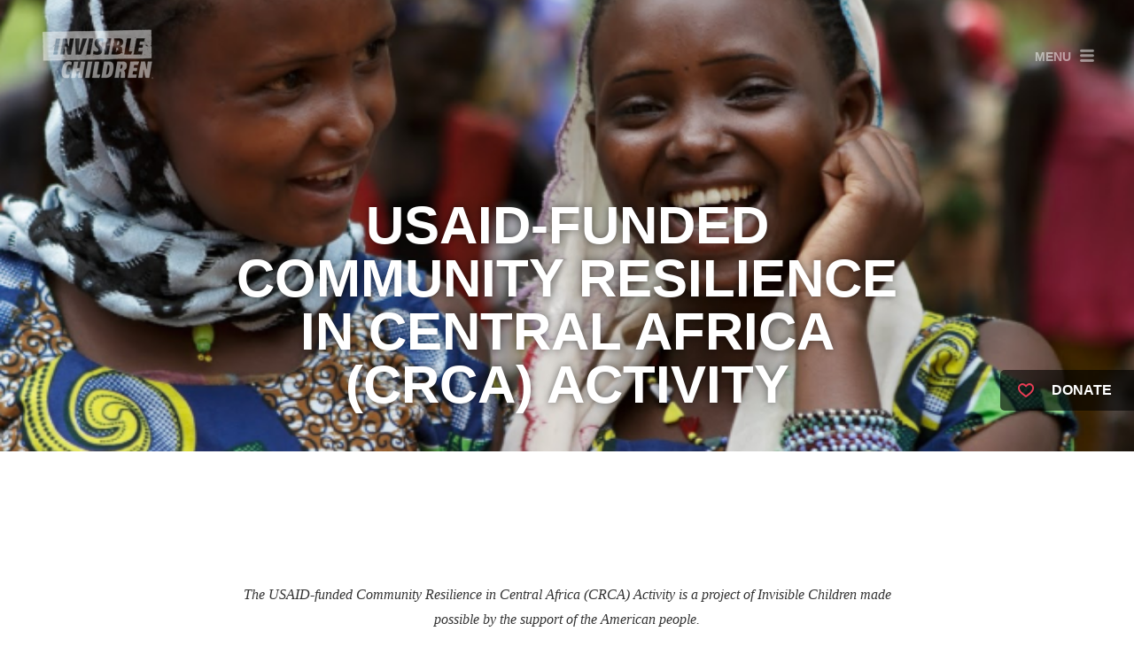

--- FILE ---
content_type: text/html; charset=UTF-8
request_url: https://invisiblechildren.com/our-work/crca/
body_size: 14690
content:

<!DOCTYPE html>
<!--[if lt IE 7]><html class="lt-ie9 lt-ie8 lt-ie7" lang="en-US"><![endif]-->
<!--[if IE 7]><html class="lt-ie9 lt-ie8" lang="en-US"><![endif]-->
<!--[if IE 8]><html class="lt-ie9" lang="en-US"><![endif]-->
<!--[if gt IE 8]><!--><html lang="en-US"><!--<![endif]-->
    <head>
        <meta charset="UTF-8">
        <meta http-equiv="X-UA-Compatible" content="IE=edge,chrome=1">
        <meta name="viewport" content="width=device-width, initial-scale=1">
        <title>USAID-funded Community Resilience in Central Africa (CRCA) Activity | Invisible Children</title>
		<meta property="fb:app_id" content="325146157507863" />
        <meta http-equiv="Content-Type" content="text/html;charset=utf-8">
                <meta name='robots' content='index, follow, max-image-preview:large, max-snippet:-1, max-video-preview:-1' />
	<style>img:is([sizes="auto" i], [sizes^="auto," i]) { contain-intrinsic-size: 3000px 1500px }</style>
	
	<!-- This site is optimized with the Yoast SEO plugin v17.0 - https://yoast.com/wordpress/plugins/seo/ -->
	<meta name="description" content="&nbsp; The USAID-funded Community Resilience in Central Africa (CRCA) Activity is a project of Invisible Children made possible by the support of the" />
	<link rel="canonical" href="https://invisiblechildren.com/our-work/crca/" />
	<meta property="og:locale" content="en_US" />
	<meta property="og:type" content="article" />
	<meta property="og:title" content="USAID-funded Community Resilience in Central Africa (CRCA) Activity | Invisible Children" />
	<meta property="og:description" content="&nbsp; The USAID-funded Community Resilience in Central Africa (CRCA) Activity is a project of Invisible Children made possible by the support of the" />
	<meta property="og:url" content="https://invisiblechildren.com/our-work/crca/" />
	<meta property="og:site_name" content="Invisible Children" />
	<meta property="article:modified_time" content="2020-07-09T19:40:53+00:00" />
	<meta property="og:image" content="https://invisiblechildren.com/wp-content/uploads/2018/09/Screen-Shot-2018-09-12-at-2.48.14-PM.png" />
	<meta property="og:image:width" content="680" />
	<meta property="og:image:height" content="479" />
	<meta name="twitter:card" content="summary_large_image" />
	<meta name="twitter:site" content="@invisible" />
	<meta name="twitter:label1" content="Est. reading time" />
	<meta name="twitter:data1" content="6 minutes" />
	<script type="application/ld+json" class="yoast-schema-graph">{"@context":"https://schema.org","@graph":[{"@type":"Organization","@id":"https://invisiblechildren.com/#organization","name":"Invisible Children","url":"https://invisiblechildren.com/","sameAs":["https://twitter.com/invisible"],"logo":{"@type":"ImageObject","@id":"https://invisiblechildren.com/#logo","inLanguage":"en-US","url":"https://invisiblechildren.com/wp-content/uploads/2018/08/ic-logo-black.png","contentUrl":"https://invisiblechildren.com/wp-content/uploads/2018/08/ic-logo-black.png","width":2000,"height":900,"caption":"Invisible Children"},"image":{"@id":"https://invisiblechildren.com/#logo"}},{"@type":"WebSite","@id":"https://invisiblechildren.com/#website","url":"https://invisiblechildren.com/","name":"Invisible Children","description":"Invisible Children&#039;s mission is to end violence and exploitation in our world&#039;s most isolated and vulnerable communities.","publisher":{"@id":"https://invisiblechildren.com/#organization"},"potentialAction":[{"@type":"SearchAction","target":{"@type":"EntryPoint","urlTemplate":"https://invisiblechildren.com/?s={search_term_string}"},"query-input":"required name=search_term_string"}],"inLanguage":"en-US"},{"@type":"ImageObject","@id":"https://invisiblechildren.com/our-work/crca/#primaryimage","inLanguage":"en-US","url":"https://invisiblechildren.com/wp-content/uploads/2018/09/Screen-Shot-2018-09-12-at-2.48.14-PM.png","contentUrl":"https://invisiblechildren.com/wp-content/uploads/2018/09/Screen-Shot-2018-09-12-at-2.48.14-PM.png","width":680,"height":479,"caption":"Young women are often vulnerable to gender-based violence but when equipped with information and tools, they can be a powerful force for advancing women's rights."},{"@type":"WebPage","@id":"https://invisiblechildren.com/our-work/crca/#webpage","url":"https://invisiblechildren.com/our-work/crca/","name":"USAID-funded Community Resilience in Central Africa (CRCA) Activity | Invisible Children","isPartOf":{"@id":"https://invisiblechildren.com/#website"},"primaryImageOfPage":{"@id":"https://invisiblechildren.com/our-work/crca/#primaryimage"},"datePublished":"2018-09-28T20:32:09+00:00","dateModified":"2020-07-09T19:40:53+00:00","description":"&nbsp; The USAID-funded Community Resilience in Central Africa (CRCA) Activity is a project of Invisible Children made possible by the support of the","breadcrumb":{"@id":"https://invisiblechildren.com/our-work/crca/#breadcrumb"},"inLanguage":"en-US","potentialAction":[{"@type":"ReadAction","target":["https://invisiblechildren.com/our-work/crca/"]}]},{"@type":"BreadcrumbList","@id":"https://invisiblechildren.com/our-work/crca/#breadcrumb","itemListElement":[{"@type":"ListItem","position":1,"name":"Home","item":"https://invisiblechildren.com/"},{"@type":"ListItem","position":2,"name":"Our Work","item":"https://invisiblechildren.com/our-work/"},{"@type":"ListItem","position":3,"name":"USAID-funded Community Resilience in Central Africa (CRCA) Activity"}]}]}</script>
	<!-- / Yoast SEO plugin. -->


<script type="text/javascript">
/* <![CDATA[ */
window._wpemojiSettings = {"baseUrl":"https:\/\/s.w.org\/images\/core\/emoji\/16.0.1\/72x72\/","ext":".png","svgUrl":"https:\/\/s.w.org\/images\/core\/emoji\/16.0.1\/svg\/","svgExt":".svg","source":{"concatemoji":"https:\/\/invisiblechildren.com\/wp-includes\/js\/wp-emoji-release.min.js"}};
/*! This file is auto-generated */
!function(s,n){var o,i,e;function c(e){try{var t={supportTests:e,timestamp:(new Date).valueOf()};sessionStorage.setItem(o,JSON.stringify(t))}catch(e){}}function p(e,t,n){e.clearRect(0,0,e.canvas.width,e.canvas.height),e.fillText(t,0,0);var t=new Uint32Array(e.getImageData(0,0,e.canvas.width,e.canvas.height).data),a=(e.clearRect(0,0,e.canvas.width,e.canvas.height),e.fillText(n,0,0),new Uint32Array(e.getImageData(0,0,e.canvas.width,e.canvas.height).data));return t.every(function(e,t){return e===a[t]})}function u(e,t){e.clearRect(0,0,e.canvas.width,e.canvas.height),e.fillText(t,0,0);for(var n=e.getImageData(16,16,1,1),a=0;a<n.data.length;a++)if(0!==n.data[a])return!1;return!0}function f(e,t,n,a){switch(t){case"flag":return n(e,"\ud83c\udff3\ufe0f\u200d\u26a7\ufe0f","\ud83c\udff3\ufe0f\u200b\u26a7\ufe0f")?!1:!n(e,"\ud83c\udde8\ud83c\uddf6","\ud83c\udde8\u200b\ud83c\uddf6")&&!n(e,"\ud83c\udff4\udb40\udc67\udb40\udc62\udb40\udc65\udb40\udc6e\udb40\udc67\udb40\udc7f","\ud83c\udff4\u200b\udb40\udc67\u200b\udb40\udc62\u200b\udb40\udc65\u200b\udb40\udc6e\u200b\udb40\udc67\u200b\udb40\udc7f");case"emoji":return!a(e,"\ud83e\udedf")}return!1}function g(e,t,n,a){var r="undefined"!=typeof WorkerGlobalScope&&self instanceof WorkerGlobalScope?new OffscreenCanvas(300,150):s.createElement("canvas"),o=r.getContext("2d",{willReadFrequently:!0}),i=(o.textBaseline="top",o.font="600 32px Arial",{});return e.forEach(function(e){i[e]=t(o,e,n,a)}),i}function t(e){var t=s.createElement("script");t.src=e,t.defer=!0,s.head.appendChild(t)}"undefined"!=typeof Promise&&(o="wpEmojiSettingsSupports",i=["flag","emoji"],n.supports={everything:!0,everythingExceptFlag:!0},e=new Promise(function(e){s.addEventListener("DOMContentLoaded",e,{once:!0})}),new Promise(function(t){var n=function(){try{var e=JSON.parse(sessionStorage.getItem(o));if("object"==typeof e&&"number"==typeof e.timestamp&&(new Date).valueOf()<e.timestamp+604800&&"object"==typeof e.supportTests)return e.supportTests}catch(e){}return null}();if(!n){if("undefined"!=typeof Worker&&"undefined"!=typeof OffscreenCanvas&&"undefined"!=typeof URL&&URL.createObjectURL&&"undefined"!=typeof Blob)try{var e="postMessage("+g.toString()+"("+[JSON.stringify(i),f.toString(),p.toString(),u.toString()].join(",")+"));",a=new Blob([e],{type:"text/javascript"}),r=new Worker(URL.createObjectURL(a),{name:"wpTestEmojiSupports"});return void(r.onmessage=function(e){c(n=e.data),r.terminate(),t(n)})}catch(e){}c(n=g(i,f,p,u))}t(n)}).then(function(e){for(var t in e)n.supports[t]=e[t],n.supports.everything=n.supports.everything&&n.supports[t],"flag"!==t&&(n.supports.everythingExceptFlag=n.supports.everythingExceptFlag&&n.supports[t]);n.supports.everythingExceptFlag=n.supports.everythingExceptFlag&&!n.supports.flag,n.DOMReady=!1,n.readyCallback=function(){n.DOMReady=!0}}).then(function(){return e}).then(function(){var e;n.supports.everything||(n.readyCallback(),(e=n.source||{}).concatemoji?t(e.concatemoji):e.wpemoji&&e.twemoji&&(t(e.twemoji),t(e.wpemoji)))}))}((window,document),window._wpemojiSettings);
/* ]]> */
</script>
<style id='wp-emoji-styles-inline-css' type='text/css'>

	img.wp-smiley, img.emoji {
		display: inline !important;
		border: none !important;
		box-shadow: none !important;
		height: 1em !important;
		width: 1em !important;
		margin: 0 0.07em !important;
		vertical-align: -0.1em !important;
		background: none !important;
		padding: 0 !important;
	}
</style>
<link rel='stylesheet' id='wp-block-library-css' href='https://invisiblechildren.com/wp-includes/css/dist/block-library/style.min.css' type='text/css' media='all' />
<style id='wp-block-library-inline-css' type='text/css'>
.has-text-align-justify{text-align:justify;}
</style>
<style id='classic-theme-styles-inline-css' type='text/css'>
/*! This file is auto-generated */
.wp-block-button__link{color:#fff;background-color:#32373c;border-radius:9999px;box-shadow:none;text-decoration:none;padding:calc(.667em + 2px) calc(1.333em + 2px);font-size:1.125em}.wp-block-file__button{background:#32373c;color:#fff;text-decoration:none}
</style>
<style id='global-styles-inline-css' type='text/css'>
:root{--wp--preset--aspect-ratio--square: 1;--wp--preset--aspect-ratio--4-3: 4/3;--wp--preset--aspect-ratio--3-4: 3/4;--wp--preset--aspect-ratio--3-2: 3/2;--wp--preset--aspect-ratio--2-3: 2/3;--wp--preset--aspect-ratio--16-9: 16/9;--wp--preset--aspect-ratio--9-16: 9/16;--wp--preset--color--black: #000000;--wp--preset--color--cyan-bluish-gray: #abb8c3;--wp--preset--color--white: #ffffff;--wp--preset--color--pale-pink: #f78da7;--wp--preset--color--vivid-red: #cf2e2e;--wp--preset--color--luminous-vivid-orange: #ff6900;--wp--preset--color--luminous-vivid-amber: #fcb900;--wp--preset--color--light-green-cyan: #7bdcb5;--wp--preset--color--vivid-green-cyan: #00d084;--wp--preset--color--pale-cyan-blue: #8ed1fc;--wp--preset--color--vivid-cyan-blue: #0693e3;--wp--preset--color--vivid-purple: #9b51e0;--wp--preset--gradient--vivid-cyan-blue-to-vivid-purple: linear-gradient(135deg,rgba(6,147,227,1) 0%,rgb(155,81,224) 100%);--wp--preset--gradient--light-green-cyan-to-vivid-green-cyan: linear-gradient(135deg,rgb(122,220,180) 0%,rgb(0,208,130) 100%);--wp--preset--gradient--luminous-vivid-amber-to-luminous-vivid-orange: linear-gradient(135deg,rgba(252,185,0,1) 0%,rgba(255,105,0,1) 100%);--wp--preset--gradient--luminous-vivid-orange-to-vivid-red: linear-gradient(135deg,rgba(255,105,0,1) 0%,rgb(207,46,46) 100%);--wp--preset--gradient--very-light-gray-to-cyan-bluish-gray: linear-gradient(135deg,rgb(238,238,238) 0%,rgb(169,184,195) 100%);--wp--preset--gradient--cool-to-warm-spectrum: linear-gradient(135deg,rgb(74,234,220) 0%,rgb(151,120,209) 20%,rgb(207,42,186) 40%,rgb(238,44,130) 60%,rgb(251,105,98) 80%,rgb(254,248,76) 100%);--wp--preset--gradient--blush-light-purple: linear-gradient(135deg,rgb(255,206,236) 0%,rgb(152,150,240) 100%);--wp--preset--gradient--blush-bordeaux: linear-gradient(135deg,rgb(254,205,165) 0%,rgb(254,45,45) 50%,rgb(107,0,62) 100%);--wp--preset--gradient--luminous-dusk: linear-gradient(135deg,rgb(255,203,112) 0%,rgb(199,81,192) 50%,rgb(65,88,208) 100%);--wp--preset--gradient--pale-ocean: linear-gradient(135deg,rgb(255,245,203) 0%,rgb(182,227,212) 50%,rgb(51,167,181) 100%);--wp--preset--gradient--electric-grass: linear-gradient(135deg,rgb(202,248,128) 0%,rgb(113,206,126) 100%);--wp--preset--gradient--midnight: linear-gradient(135deg,rgb(2,3,129) 0%,rgb(40,116,252) 100%);--wp--preset--font-size--small: 13px;--wp--preset--font-size--medium: 20px;--wp--preset--font-size--large: 36px;--wp--preset--font-size--x-large: 42px;--wp--preset--spacing--20: 0.44rem;--wp--preset--spacing--30: 0.67rem;--wp--preset--spacing--40: 1rem;--wp--preset--spacing--50: 1.5rem;--wp--preset--spacing--60: 2.25rem;--wp--preset--spacing--70: 3.38rem;--wp--preset--spacing--80: 5.06rem;--wp--preset--shadow--natural: 6px 6px 9px rgba(0, 0, 0, 0.2);--wp--preset--shadow--deep: 12px 12px 50px rgba(0, 0, 0, 0.4);--wp--preset--shadow--sharp: 6px 6px 0px rgba(0, 0, 0, 0.2);--wp--preset--shadow--outlined: 6px 6px 0px -3px rgba(255, 255, 255, 1), 6px 6px rgba(0, 0, 0, 1);--wp--preset--shadow--crisp: 6px 6px 0px rgba(0, 0, 0, 1);}:where(.is-layout-flex){gap: 0.5em;}:where(.is-layout-grid){gap: 0.5em;}body .is-layout-flex{display: flex;}.is-layout-flex{flex-wrap: wrap;align-items: center;}.is-layout-flex > :is(*, div){margin: 0;}body .is-layout-grid{display: grid;}.is-layout-grid > :is(*, div){margin: 0;}:where(.wp-block-columns.is-layout-flex){gap: 2em;}:where(.wp-block-columns.is-layout-grid){gap: 2em;}:where(.wp-block-post-template.is-layout-flex){gap: 1.25em;}:where(.wp-block-post-template.is-layout-grid){gap: 1.25em;}.has-black-color{color: var(--wp--preset--color--black) !important;}.has-cyan-bluish-gray-color{color: var(--wp--preset--color--cyan-bluish-gray) !important;}.has-white-color{color: var(--wp--preset--color--white) !important;}.has-pale-pink-color{color: var(--wp--preset--color--pale-pink) !important;}.has-vivid-red-color{color: var(--wp--preset--color--vivid-red) !important;}.has-luminous-vivid-orange-color{color: var(--wp--preset--color--luminous-vivid-orange) !important;}.has-luminous-vivid-amber-color{color: var(--wp--preset--color--luminous-vivid-amber) !important;}.has-light-green-cyan-color{color: var(--wp--preset--color--light-green-cyan) !important;}.has-vivid-green-cyan-color{color: var(--wp--preset--color--vivid-green-cyan) !important;}.has-pale-cyan-blue-color{color: var(--wp--preset--color--pale-cyan-blue) !important;}.has-vivid-cyan-blue-color{color: var(--wp--preset--color--vivid-cyan-blue) !important;}.has-vivid-purple-color{color: var(--wp--preset--color--vivid-purple) !important;}.has-black-background-color{background-color: var(--wp--preset--color--black) !important;}.has-cyan-bluish-gray-background-color{background-color: var(--wp--preset--color--cyan-bluish-gray) !important;}.has-white-background-color{background-color: var(--wp--preset--color--white) !important;}.has-pale-pink-background-color{background-color: var(--wp--preset--color--pale-pink) !important;}.has-vivid-red-background-color{background-color: var(--wp--preset--color--vivid-red) !important;}.has-luminous-vivid-orange-background-color{background-color: var(--wp--preset--color--luminous-vivid-orange) !important;}.has-luminous-vivid-amber-background-color{background-color: var(--wp--preset--color--luminous-vivid-amber) !important;}.has-light-green-cyan-background-color{background-color: var(--wp--preset--color--light-green-cyan) !important;}.has-vivid-green-cyan-background-color{background-color: var(--wp--preset--color--vivid-green-cyan) !important;}.has-pale-cyan-blue-background-color{background-color: var(--wp--preset--color--pale-cyan-blue) !important;}.has-vivid-cyan-blue-background-color{background-color: var(--wp--preset--color--vivid-cyan-blue) !important;}.has-vivid-purple-background-color{background-color: var(--wp--preset--color--vivid-purple) !important;}.has-black-border-color{border-color: var(--wp--preset--color--black) !important;}.has-cyan-bluish-gray-border-color{border-color: var(--wp--preset--color--cyan-bluish-gray) !important;}.has-white-border-color{border-color: var(--wp--preset--color--white) !important;}.has-pale-pink-border-color{border-color: var(--wp--preset--color--pale-pink) !important;}.has-vivid-red-border-color{border-color: var(--wp--preset--color--vivid-red) !important;}.has-luminous-vivid-orange-border-color{border-color: var(--wp--preset--color--luminous-vivid-orange) !important;}.has-luminous-vivid-amber-border-color{border-color: var(--wp--preset--color--luminous-vivid-amber) !important;}.has-light-green-cyan-border-color{border-color: var(--wp--preset--color--light-green-cyan) !important;}.has-vivid-green-cyan-border-color{border-color: var(--wp--preset--color--vivid-green-cyan) !important;}.has-pale-cyan-blue-border-color{border-color: var(--wp--preset--color--pale-cyan-blue) !important;}.has-vivid-cyan-blue-border-color{border-color: var(--wp--preset--color--vivid-cyan-blue) !important;}.has-vivid-purple-border-color{border-color: var(--wp--preset--color--vivid-purple) !important;}.has-vivid-cyan-blue-to-vivid-purple-gradient-background{background: var(--wp--preset--gradient--vivid-cyan-blue-to-vivid-purple) !important;}.has-light-green-cyan-to-vivid-green-cyan-gradient-background{background: var(--wp--preset--gradient--light-green-cyan-to-vivid-green-cyan) !important;}.has-luminous-vivid-amber-to-luminous-vivid-orange-gradient-background{background: var(--wp--preset--gradient--luminous-vivid-amber-to-luminous-vivid-orange) !important;}.has-luminous-vivid-orange-to-vivid-red-gradient-background{background: var(--wp--preset--gradient--luminous-vivid-orange-to-vivid-red) !important;}.has-very-light-gray-to-cyan-bluish-gray-gradient-background{background: var(--wp--preset--gradient--very-light-gray-to-cyan-bluish-gray) !important;}.has-cool-to-warm-spectrum-gradient-background{background: var(--wp--preset--gradient--cool-to-warm-spectrum) !important;}.has-blush-light-purple-gradient-background{background: var(--wp--preset--gradient--blush-light-purple) !important;}.has-blush-bordeaux-gradient-background{background: var(--wp--preset--gradient--blush-bordeaux) !important;}.has-luminous-dusk-gradient-background{background: var(--wp--preset--gradient--luminous-dusk) !important;}.has-pale-ocean-gradient-background{background: var(--wp--preset--gradient--pale-ocean) !important;}.has-electric-grass-gradient-background{background: var(--wp--preset--gradient--electric-grass) !important;}.has-midnight-gradient-background{background: var(--wp--preset--gradient--midnight) !important;}.has-small-font-size{font-size: var(--wp--preset--font-size--small) !important;}.has-medium-font-size{font-size: var(--wp--preset--font-size--medium) !important;}.has-large-font-size{font-size: var(--wp--preset--font-size--large) !important;}.has-x-large-font-size{font-size: var(--wp--preset--font-size--x-large) !important;}
:where(.wp-block-post-template.is-layout-flex){gap: 1.25em;}:where(.wp-block-post-template.is-layout-grid){gap: 1.25em;}
:where(.wp-block-columns.is-layout-flex){gap: 2em;}:where(.wp-block-columns.is-layout-grid){gap: 2em;}
:root :where(.wp-block-pullquote){font-size: 1.5em;line-height: 1.6;}
</style>
<link rel='stylesheet' id='select2-css' href='https://invisiblechildren.com/wp-content/themes/invisiblechildren2.0/bower_components/select2/select2.css' type='text/css' media='all' />
<link rel='stylesheet' id='select2-bootstrap-css' href='https://invisiblechildren.com/wp-content/themes/invisiblechildren2.0/bower_components/select2/select2-bootstrap.css' type='text/css' media='all' />
<link rel='stylesheet' id='perfect-scrollbar-css' href='https://invisiblechildren.com/wp-content/themes/invisiblechildren2.0/bower_components/perfect-scrollbar/css/perfect-scrollbar.min.css' type='text/css' media='all' />
<link rel='stylesheet' id='fancybox-css' href='https://invisiblechildren.com/wp-content/themes/invisiblechildren2.0/bower_components/fancybox/source/jquery.fancybox.css' type='text/css' media='all' />
<!-- `jetpack-subscriptions` is included in the concatenated jetpack.css -->
<link rel='stylesheet' id='program-styles-css' href='https://invisiblechildren.com/wp-content/themes/invisiblechildren2.0/css/single-program.css' type='text/css' media='all' />
<link rel='stylesheet' id='jetpack_css-css' href='https://invisiblechildren.com/wp-content/plugins/jetpack/css/jetpack.css' type='text/css' media='all' />
<script type="text/javascript" src="https://invisiblechildren.com/wp-content/themes/invisiblechildren2.0/bower_components/modernizr/modernizr.js" id="modernizr-js"></script>
<link rel="https://api.w.org/" href="https://invisiblechildren.com/wp-json/" /><link rel="alternate" title="JSON" type="application/json" href="https://invisiblechildren.com/wp-json/wp/v2/pages/37125" /><link rel='shortlink' href='https://invisiblechildren.com/?p=37125' />
<link rel="alternate" title="oEmbed (JSON)" type="application/json+oembed" href="https://invisiblechildren.com/wp-json/oembed/1.0/embed?url=https%3A%2F%2Finvisiblechildren.com%2Four-work%2Fcrca%2F" />
<link rel="alternate" title="oEmbed (XML)" type="text/xml+oembed" href="https://invisiblechildren.com/wp-json/oembed/1.0/embed?url=https%3A%2F%2Finvisiblechildren.com%2Four-work%2Fcrca%2F&#038;format=xml" />
<!-- Global site tag (gtag.js) - Google Analytics -->
<script async src="https://www.googletagmanager.com/gtag/js?id=UA-86840582-1"></script>
<script>
  window.dataLayer = window.dataLayer || [];
  function gtag(){dataLayer.push(arguments);}
  gtag('js', new Date());

  gtag('config', 'UA-86840582-1');
</script>


<!-- Facebook Pixel Code -->
<script>
!function(f,b,e,v,n,t,s){if(f.fbq)return;n=f.fbq=function(){n.callMethod?
n.callMethod.apply(n,arguments):n.queue.push(arguments)};if(!f._fbq)f._fbq=n;
n.push=n;n.loaded=!0;n.version='2.0';n.queue=[];t=b.createElement(e);t.async=!0;
t.src=v;s=b.getElementsByTagName(e)[0];s.parentNode.insertBefore(t,s)}(window,
document,'script','https://connect.facebook.net/en_US/fbevents.js');
fbq('init', '381357982243876'); // Insert your pixel ID here.
fbq('track', 'PageView');
</script>
<noscript><img height="1" width="1" style="display:none"
src="https://www.facebook.com/tr?id=381357982243876&ev=PageView&noscript=1"
/></noscript>
<!-- DO NOT MODIFY -->
<!-- End Facebook Pixel Code -->
<link rel='dns-prefetch' href='//v0.wordpress.com'/>
<link rel='dns-prefetch' href='//jetpack.wordpress.com'/>
<link rel='dns-prefetch' href='//s0.wp.com'/>
<link rel='dns-prefetch' href='//s1.wp.com'/>
<link rel='dns-prefetch' href='//s2.wp.com'/>
<link rel='dns-prefetch' href='//public-api.wordpress.com'/>
<link rel='dns-prefetch' href='//0.gravatar.com'/>
<link rel='dns-prefetch' href='//1.gravatar.com'/>
<link rel='dns-prefetch' href='//2.gravatar.com'/>
<style type='text/css'>img#wpstats{display:none}</style><style type="text/css">.recentcomments a{display:inline !important;padding:0 !important;margin:0 !important;}</style>		<link rel="author" href="">
		<script type="text/javascript" src="//use.typekit.net/gyk1pdc.js"></script>
		<script type="text/javascript">try{Typekit.load();}catch(e){}</script>
		<link rel="shortcut icon" href="https://invisiblechildren.com/wp-content/themes/invisiblechildren2.0/favicon.ico" />
        <script src="//cdn.optimizely.com/js/147010056.js"></script>
    </head>
    <body class="wp-singular page-template page-template-single-program page-template-single-program-php page page-id-37125 page-child parent-pageid-8316 wp-theme-invisiblechildren20 page-crca">
		<div id="fb-root"></div>
		<script>(function(d, s, id) {
			var js, fjs = d.getElementsByTagName(s)[0];
			if (d.getElementById(id)) return;
			js = d.createElement(s); js.id = id;
			js.src = "//connect.facebook.net/en_US/all.js#xfbml=1&appId=750120015012009";
			fjs.parentNode.insertBefore(js, fjs);
		}(document, 'script', 'facebook-jssdk'));</script>
    	<div class="push-menu right">
            <div class="menu-scroll-container">
                <div class="menu-wrap">
                    <a href="#" id="close-btn" class="ic-icon-close"></a>
                    <nav id="main-nav" class="navigation-items"><ul id="menu-main-navigation" class="menu"><li id="menu-item-35674" class="menu-item menu-item-type-post_type menu-item-object-page menu-item-home menu-item-35674"><a href="https://invisiblechildren.com/">Home</a></li>
<li id="menu-item-34033" class="menu-item menu-item-type-post_type menu-item-object-page menu-item-34033"><a href="https://invisiblechildren.com/challenge/">The Challenge</a></li>
<li id="menu-item-38094" class="menu-item menu-item-type-post_type menu-item-object-page menu-item-38094"><a href="https://invisiblechildren.com/who-we-are-today/">Our Story</a></li>
<li id="menu-item-34026" class="menu-item menu-item-type-post_type menu-item-object-page current-page-ancestor menu-item-34026"><a href="https://invisiblechildren.com/our-work/">Our Work</a></li>
<li id="menu-item-34038" class="menu-item menu-item-type-post_type menu-item-object-page menu-item-34038"><a href="https://invisiblechildren.com/our-team/">Our Team</a></li>
<li id="menu-item-34039" class="menu-item menu-item-type-post_type menu-item-object-page menu-item-34039"><a href="https://invisiblechildren.com/get-involved/fundraise/">Get Involved</a></li>
<li id="menu-item-34037" class="menu-item menu-item-type-post_type menu-item-object-page menu-item-34037"><a href="https://invisiblechildren.com/blog/">Blog</a></li>
</ul></nav>                    <nav id="main-secondary-nav" class="navigation-items"><ul id="menu-main-secondary-navigation" class="menu"><li id="menu-item-35320" class="menu-item menu-item-type-post_type menu-item-object-page menu-item-35320"><a href="https://invisiblechildren.com/donate/">Donate</a></li>
<li id="menu-item-35560" class="menu-item menu-item-type-post_type menu-item-object-page menu-item-35560"><a href="https://invisiblechildren.com/faq/">FAQ&#8217;s</a></li>
<li id="menu-item-34035" class="menu-item menu-item-type-post_type menu-item-object-page menu-item-34035"><a href="https://invisiblechildren.com/kony-2012/">KONY 2012</a></li>
</ul></nav>                    <nav id="main-tertiary-nav" class="navigation-items"><ul id="menu-main-tertiary-navigation" class="menu"><li id="menu-item-34030" class="menu-item menu-item-type-post_type menu-item-object-page menu-item-34030"><a href="https://invisiblechildren.com/contact-us/">Contact Us</a></li>
<li id="menu-item-34029" class="menu-item menu-item-type-post_type menu-item-object-page menu-item-34029"><a href="https://invisiblechildren.com/financials/">Financials</a></li>
<li id="menu-item-34031" class="crisis-tracker menu-item menu-item-type-custom menu-item-object-custom menu-item-34031"><a target="_blank" href="http://lracrisistracker.com">Crisis Tracker</a></li>
<li id="menu-item-34610" class="menu-item menu-item-type-post_type menu-item-object-page menu-item-34610"><a href="https://invisiblechildren.com/privacy-policy/">Privacy Policy</a></li>
</ul></nav>                    <div id="menu-social">
                        <div class="facebook">
                            <div class="fb-like" data-href="https://www.facebook.com/invisiblechildren" data-layout="button_count" data-action="like" data-show-faces="false" data-share="false"></div>
                        </div>
                        <div class="twitter">
                            <a href="https://twitter.com/invisible" class="twitter-follow-button" data-show-count="false">Follow @invisible</a>
                            <script>!function(d,s,id){var js,fjs=d.getElementsByTagName(s)[0],p=/^http:/.test(d.location)?'http':'https';if(!d.getElementById(id)){js=d.createElement(s);js.id=id;js.src=p+'://platform.twitter.com/widgets.js';fjs.parentNode.insertBefore(js,fjs);}}(document, 'script', 'twitter-wjs');</script>
                        </div>
                        <div id="menu-made-for"><b>Made in San Diego, CA</b> for our friends in Central Africa</div>
                    </div>
                </div>
			</div>
		</div>
		<header id="site-header">
			<a href="https://invisiblechildren.com" id="header-logo-link"></a>
			<a href="#" id="header-menu-link">Menu</a>
		</header>


        <div id="fixed-buttons" class="hidden-xs hidden-sm">
            			<!-- <a id="fixed-donate" href="https://give.invisiblechildren.com/checkout/donation?amount=&eid=10513" target="_blank"><span class="ic-icon-heart" ></span>Donate</a> -->
            <button type="button" id="fixed-donate"aria-label="Donate" data-formId="9682" style="border:0;"><span class="ic-icon-heart" ></span>Donate</button>

                    </div>
		
<!-- Funraise embed code -->
<script>
(function(f,u,n,r,a,i,s,e){var data={window:window,document:document,tag:"script",data:"funraise",orgId:f,uri:u,common:n,client:r,script:a};var scripts;var funraiseScript;data.window[data.data]=data.window[data.data]||[];if(data.window[data.data].scriptIsLoading||data.window[data.data].scriptIsLoaded)return;data.window[data.data].loading=true;data.window[data.data].push("init",data);scripts=data.document.getElementsByTagName(data.tag)[0];funraiseScript=data.document.createElement(data.tag);funraiseScript.async=true;funraiseScript.src=data.uri+data.common+data.script+"?orgId="+data.orgId;scripts.parentNode.insertBefore(funraiseScript,scripts)})("e633023b-df24-4d9c-918b-78377f909ed0","https://assets.funraise.io","/widget/common/2.0","/widget/client","/inject-form.js");
</script>

<!-- Funraise form code -->
<script>
window.funraise.push('create', {form: 9682});
</script>

<section id="section-header" class="page-header">
	<div class="bg-image" style="background-image: url(https://invisiblechildren.com/wp-content/uploads/2018/09/Screen-Shot-2018-09-12-at-2.48.14-PM.png)"></div>
	<div class="black-overlay"></div>
	<div class="container">
		<div class="row">
			<div class="col-md-8 col-md-offset-2">
				<div class="top-icon">
					<img src="">
				</div>
				<h2 class="header hero secondary">
					USAID-funded Community Resilience in Central Africa (CRCA) Activity				</h2>
			</div>
		</div>
	</div>
</section>
<section id="section-content" class="program-text">
		<div class="main-content">
		<div class="container">
			<div class="row">
				<div class="col-md-8 col-md-offset-2 post-content first">
					<p>&nbsp;</p><p style="text-align: center;"><em><span style="font-size: 12.0pt; font-family: Georgia; color: #333333;">The USAID-funded Community Resilience in Central Africa (CRCA) Activity is a project of Invisible Children made possible by the support of the American people.</span></em></p><p style="text-align: center;"><em><a href="https://invisiblechildren.com/our-work/crca-fr/">Voir cette page en français</a></em></p><h1 style="text-align: center;"><strong>USAID-funded Community Resilience in Central Africa (CRCA) Activity</strong></h1><p style="text-align: center;"><em>United to protect communities and wildlife in Central Africa</em></p><p>Invisible Children is partnering with the United States Agency for International Development (USAID) on a five-year project to support communities in areas of central Africa impacted by armed group violence.</p><p>The USAID-funded Community Resilience in Central Africa (CRCA) Activity is focused on improving the protection of civilians and strengthening community resilience to security threats in central Africa’s Mbomou Uele border region, which spans northeastern Democratic Republic of Congo (DRC) and eastern Central African Republic (CAR).</p><p><img fetchpriority="high" decoding="async" class="aligncenter wp-image-37141" src="https://invisiblechildren.com/wp-content/uploads/2018/09/Community-Mapping-and-Peace-Committee-79-300x200.jpg" alt="Community Mapping and Peace Committee-79" width="750" height="500" srcset="https://invisiblechildren.com/wp-content/uploads/2018/09/Community-Mapping-and-Peace-Committee-79-300x200.jpg 300w, https://invisiblechildren.com/wp-content/uploads/2018/09/Community-Mapping-and-Peace-Committee-79-768x512.jpg 768w" sizes="(max-width: 750px) 100vw, 750px" /></p><p><em><strong>CRCA Overview</strong></em></p><p>Communities in the Mbomou Uele border region have endured decades of violent conflict. Armed groups, including poachers and the Lord’s Resistance Army (LRA), exploit the region&#8217;s lack of governance by attacking civilians as they seek ivory, gold, and diamonds. At the same time, intercommunal violence between civilians is compounded by deeply-rooted trauma and mistrust. Over the years, local communities, humanitarian organizations, and conservation organizations in the region have developed tools and strategies to help communities prevent and recover from violent conflict and exploitation.</p><p><em><strong>By connecting and expanding these efforts, CRCA is helping to build a future in which the people and wildlife of central Africa are linked less by the mutual threats they face and more by their shared potential to thrive.</strong></em></p><p>CRCA is equipping target communities to:</p><p>+ Prevent and adapt to threats of violent conflict</p><p>+ Participate in regional efforts to protect wildlife from armed group exploitation</p><p>+ Develop safe and sustainable livelihood opportunities</p>				</div>
			</div>
		</div>
	</div>
    </section>
<section id="section-slider" class="program-text">
	<div class="container">
				<div class="row">
			<div class="col-md-8 col-md-offset-2 post-content second">
				<p>+ Recognize and recover from violence-induced trauma</p><p>+ Peacefully transform intercommunal conflicts</p><p style="text-align: justify;"><img loading="lazy" decoding="async" class="aligncenter wp-image-37131" src="https://invisiblechildren.com/wp-content/uploads/2018/09/EWN-and-Radio-57.jpg" alt="EWN and Radio-57" width="750" height="500" srcset="https://invisiblechildren.com/wp-content/uploads/2018/09/EWN-and-Radio-57.jpg 1200w, https://invisiblechildren.com/wp-content/uploads/2018/09/EWN-and-Radio-57-300x200.jpg 300w, https://invisiblechildren.com/wp-content/uploads/2018/09/EWN-and-Radio-57-768x512.jpg 768w" sizes="auto, (max-width: 750px) 100vw, 750px" /></p><p><em><strong>Helping communities prevent violence and reduce their vulnerability</strong></em></p><p>CRCA is expanding the coverage of locally-run communication networks in CAR and DRC that have been built with the support of USAID through its Secured Empowered and Connected Communities (SECC) project and by Invisible Children in partnership with local civil society. Comprised primarily of High-Frequency (HF) radios with two-way communication capabilities, this network serves as a critical connection tool and early warning system, giving highly remote communities the ability to report threats of violence to one another and to humanitarian organizations who can respond in times of need. CRCA will enable this network to reach and connect more than 110 communities across the Mbomou Uele region.</p><p>CRCA is also training local Peace Committees volunteers on a variety of violence prevention and resilience strategies, including the creation of localized Community Action Plans that equip them to more effectively reduce their vulnerability to threats.</p><p>In tandem, CRCA is enhancing the functionality of Invisible Children’s conflict mapping platform, <a href="http://crisistracker.org" target="_blank" rel="noopener noreferrer">the Crisis Tracker</a>, to provide local, regional, and international stakeholders with regular, in-depth analysis of trends in violent conflict facing the region.</p><p><em>CRCA project highlights:</em></p><p>+ Expansion of locally-run early warning systems to reach and connect at least 110 communities</p><p>+ Training more than 110 local Peace Committees on Community Action Plan development and other risk-mitigation strategies</p><p>+ Enhancing the Crisis Tracker tool to improve collaboration among local and international groups supporting protection needs, including the reunification of armed group returnees</p><div id="attachment_34420" style="width: 760px" class="wp-caption aligncenter"><img loading="lazy" decoding="async" aria-describedby="caption-attachment-34420" class="size-full wp-image-34420" src="https://invisiblechildren.com/wp-content/uploads/2014/06/Mobile_Cinema_1-e1533067445342.jpg" alt="A community participating in the Mobile Cinema Workshop" width="750" height="500" /><p id="caption-attachment-34420" class="wp-caption-text">A community participating in the Mobile Cinema Workshop</p></div><p><em><strong>Unifying Communities and Conservation Actors</strong></em></p><p>The Mbomou Uele border region is home to multiple wildlife protected areas facing constant threats from armed groups, including the Bili Uele Protected Area and Garamba National Park in DRC and Chinko in CAR, the latter of which are both managed by conservation non-profit African Parks. Core to the CRCA Project are strategies to strengthen collaboration between communities and conservation actors in the region in order to prevent continued armed violence against people and wildlife. To accomplish this, CRCA uses relatively familiar tools like locally-run FM radios as well as innovative platforms like Mobile Cinema-based narrative films to engage local audiences and build community awareness of regional conservation efforts and how they relate to human security.</p><p><em>CRCA project highlights:</em></p>
<p>+ Equipping at least 110 local Peace Committees with trainings and information-sharing tools to better collaborate with conservation organizations in identifying and responding to  threats to human and wildlife security.</p>
<p>+ Partnering with nine locally-run FM radios to create and broadcast programming on conservation and how it impacts community safety and wellbeing.</p>
<p>+ Production and local screenings of a Mobile Cinema film that tells the story of a park ranger and a local hunter, to enhance local community buy-in and cooperation with conservation authorities.</p>
<p><img loading="lazy" decoding="async" class="aligncenter wp-image-37143" src="https://invisiblechildren.com/wp-content/uploads/2018/09/IC-Office-and-Staff-70.jpg" alt="IC Office and Staff-70" width="750" height="500" srcset="https://invisiblechildren.com/wp-content/uploads/2018/09/IC-Office-and-Staff-70.jpg 1000w, https://invisiblechildren.com/wp-content/uploads/2018/09/IC-Office-and-Staff-70-300x200.jpg 300w, https://invisiblechildren.com/wp-content/uploads/2018/09/IC-Office-and-Staff-70-768x512.jpg 768w" sizes="auto, (max-width: 750px) 100vw, 750px" /></p>
<p><strong><em>Supporting communities in transforming conflict</em></strong></p>
<p>CRCA is equipping local volunteers in 30 target communities with the tools to identify and transform conflict before it escalates into violence. Highly-trained national mediators will equip local stakeholders in target communities with mediation tools and strategies to transform conflict and build social cohesion. When necessary, the trained mediators will also rapidly deploy to communities where conflict is escalating to support intensive mediation processes.</p>
<p><em>CRCA project highlights:</em></p>
<p>+ Training more than 120 local volunteers, with a particular focus on women, in methods of transforming conflict and organizing peacebuilding events in their communities</p>
<p style="text-align: left;"><img loading="lazy" decoding="async" class="aligncenter wp-image-37133" src="https://invisiblechildren.com/wp-content/uploads/2018/09/Community-Mapping-and-Peace-Committee-86.jpg" alt="Community Mapping and Peace Committee-86" width="750" height="500" srcset="https://invisiblechildren.com/wp-content/uploads/2018/09/Community-Mapping-and-Peace-Committee-86.jpg 1200w, https://invisiblechildren.com/wp-content/uploads/2018/09/Community-Mapping-and-Peace-Committee-86-300x200.jpg 300w, https://invisiblechildren.com/wp-content/uploads/2018/09/Community-Mapping-and-Peace-Committee-86-768x512.jpg 768w" sizes="auto, (max-width: 750px) 100vw, 750px" /></p>
<p><em><strong>Helping communities and individuals heal from trauma</strong></em></p>
<p>Guided by respected mental health and psychosocial support experts, CRCA is training local volunteers and developing community-based tools that support trauma healing at varying levels of severity. As many individuals in the region suffer from acute trauma, CRCA is providing both community-wide programming to address basic trauma healing needs as well as more  intensive support for high-needs individuals.</p>
<p><em>CRCA project highlights:</em></p>
<p>+ Training and activating at least 20 Community Counselor Teams in 20 target communities to facilitate trauma healing at the community level</p>
<p>+ Establishing a robust and reliable system to track the status of armed group returnees, including women and children, and to support the family tracing, repatriation, and reunification process for these returnees</p>
<p><em><strong>CRCA&#8217;s Area of Operation | The Mbomou Uele Border Region</strong></em></p>
<p style="text-align: left;"><img loading="lazy" decoding="async" class="aligncenter wp-image-37097" src="https://invisiblechildren.com/wp-content/uploads/2018/09/Screen-Shot-2018-09-12-at-2.55.00-PM.png" alt="Screen Shot 2018-09-12 at 2.55.00 PM" width="750" height="570" srcset="https://invisiblechildren.com/wp-content/uploads/2018/09/Screen-Shot-2018-09-12-at-2.55.00-PM.png 616w, https://invisiblechildren.com/wp-content/uploads/2018/09/Screen-Shot-2018-09-12-at-2.55.00-PM-300x228.png 300w" sizes="auto, (max-width: 750px) 100vw, 750px" /></p>
<p>CRCA is made possible by the support of the American people through USAID and is a collaborative effort, led by Invisible Children. Partners of the project include La Commission Diocésaine Justice et Paix (CDJP), Solidarité et Assistance Intégrale aux Personnes Démunies (SAIPED), Caritas Bondo, Vision et Développement, Bria Londo, African Parks, African Wildlife Foundation (AWF), and Union d’Assistance aux Orphelins et Enfants Vulnérables (UAOEV).</p>
<p>As one part of a joint initiative between USAID’s Peace and Security Office and the Central Africa Regional Programme for the Environment (CARPE), CRCA works in collaboration with two Community Based Countering Wildlife Trade (CBCWT) projects led by conservation non-profit African Parks.</p>
<p><strong>CRCA Resources &amp; Updates</strong></p>
<p><a href="https://invisiblechildren.com/wp-content/uploads/2018/08/CRCA_Informational_SheetEN.pdf" target="_blank" rel="noopener noreferrer">CRCA Informational sheet (English)<br />
</a><a href="https://invisiblechildren.com/wp-content/uploads/2018/08/CRCA_Informational-SheetFR.pdf" target="_blank" rel="noopener noreferrer">CRCA Informational Sheet (French)<br />
</a><a href="https://www.lracrisistracker.com/" target="_blank" rel="noopener noreferrer">Crisis Tracker</a></p>
<p><a href="https://invisiblechildren.com/blog/2018/08/08/protecting-pangolins/" target="_blank" rel="noopener noreferrer">Protecting Pangolins || A Conservation Success Story<br />
</a><a href="https://invisiblechildren.com/blog/2018/07/20/using-local-genius-to-avoid-crisis/" target="_blank" rel="noopener noreferrer">Community Action Plans || Using Local Genius to Avoid Crisis<br />
</a><a href="https://invisiblechildren.com/blog/2018/07/26/meet-team-ernest-nastasia/" target="_blank" rel="noopener noreferrer">Meet the Early Warning Team || Ernest and Nastasia</a></p>
<p>For more information about Invisible Children or the USAID-funded CRCA Activity, please contact:<br />
Azy Groth<br />
Strategic Communications and Digital Product Manager<br />
<a href="/cdn-cgi/l/email-protection#a2c3c5d0cdd6cae2cbccd4cbd1cbc0cec7c1cacbcec6d0c7cc8cc1cdcf"><span class="__cf_email__" data-cfemail="e48583968b908ca48d8a928d978d868881878c8d888096818aca878b89">[email&#160;protected]</span></a></p>
<p><img loading="lazy" decoding="async" class="aligncenter wp-image-37104" src="https://invisiblechildren.com/wp-content/uploads/2018/09/Screen-Shot-2018-09-18-at-11.46.39-AM.png" alt="USAID+Partner Logos" width="750" height="90" srcset="https://invisiblechildren.com/wp-content/uploads/2018/09/Screen-Shot-2018-09-18-at-11.46.39-AM.png 1622w, https://invisiblechildren.com/wp-content/uploads/2018/09/Screen-Shot-2018-09-18-at-11.46.39-AM-300x36.png 300w, https://invisiblechildren.com/wp-content/uploads/2018/09/Screen-Shot-2018-09-18-at-11.46.39-AM-768x92.png 768w" sizes="auto, (max-width: 750px) 100vw, 750px" /></p>
			</div>
		</div>
		<div class="row">
			<div id="social-media">
	<p>Think people should hear about this?</p>
	<a href="https://invisiblechildren.com/our-work/crca/" data-image="https://invisiblechildren.com/wp-content/uploads/2018/09/Screen-Shot-2018-09-12-at-2.48.14-PM.png" data-title="USAID-funded Community Resilience in Central Africa (CRCA) Activity" data-desc="" class="btn btn-social facebook share"></a>

	<a href="https://twitter.com/intent/tweet?url=https://invisiblechildren.com/our-work/crca/&amp;text=USAID-funded Community Resilience in Central Africa (CRCA) Activity&amp;via=invisible" target="_blank" class="btn btn-social twitter share"></a>

	<a href="https://plus.google.com/share?url=https://invisiblechildren.com/our-work/crca/" class="btn btn-social google-plus share"></a>
</div>		</div>
	</div>
</section>
<section id="section-next">
	<div class="container">
		<div class="row">
			<div class="col-lg-3 col-lg-offset-2 col-md-4 col-md-offset-1">
				<a class="btn-circle" href="https://invisiblechildren.com/program/mobile-cinema/" style="background-image: url(https://invisiblechildren.com/wp-content/uploads/2020/05/Mobile-Cinema-Color.png)">
					<div class="overlay">
						<div class="content">
							<p>Read More</p>
						</div>
					</div>
				</a>
			</div>
			<div class="col-lg-5 col-md-6" id="up-next">
				<h5 class="header small">You might like...
				</h5>
				<a href="https://invisiblechildren.com/program/mobile-cinema/" class="next-title">Mobile Cinema</a>
				<p>Harnessing the Power of Film to Prevent Violence &amp; Support Conservation &nbsp; Lack of information, the spread of misinformation, and deeply-rooted mistrust often prevent people from effectively addressing the challenges facing their communities. Invisible Children believes storytelling through film is&hellip;</p>
				 <a href="https://invisiblechildren.com/program/mobile-cinema/" class="btn btn-border primary">Read More</a>
			</div>
		</div>
	</div>
</section>
<section id="section-donate">
	<div class="container">
		<div class="row">
			<div class="col-md-8 col-md-offset-2">
				<h3 class="header smallest">With Your Help</h3>
				<h2 class="header medium">We can save lives
					<span class="subheader">
						Your donations make our work possible. Because of you, our work can continue.
					</span>
				</h2>
				<a href="https://invisiblechildren.com/donate/" class="btn btn-default primary">Donate</a>
			</div>
		</div>
	</div>
</section>
<section class="email-and-share">
	<div class="container">
		<div class="row">
			<div class="col-md-6 col-sm-6 col-email-share" id="first-col">
				<p>Get exclusive updates on our work and how you can help.</p>
        <a href="http://eepurl.com/gjUQTP" target="_blank" class="btn btn-default primary">Sign Up Today</a>
			</div>
			<div class="col-md-6 col-sm-6 col-email-share">
				<p>Think people should hear about this? Share it.</p>
				<a href="https://invisiblechildren.com/our-work/crca/" data-image="https://invisiblechildren.com/wp-content/uploads/2018/09/Screen-Shot-2018-09-12-at-2.48.14-PM.png" data-title="USAID-funded Community Resilience in Central Africa (CRCA) Activity" data-desc="" class="btn btn-social facebook share"></a>

				<a href="https://twitter.com/intent/tweet?url=https://invisiblechildren.com/our-work/crca/&amp;text=USAID-funded Community Resilience in Central Africa (CRCA) Activity&amp;via=invisible" target="_blank" class="btn btn-social twitter share"></a>

				<a href="https://plus.google.com/share?url=https://invisiblechildren.com/our-work/crca/" class="btn btn-social google-plus share"></a>
			</div>
        </div>
	</div>
</section>


		<footer id="page-footer">
            <div class="container-fluid">
                <div class="row">
                    <div class="col-md-2 col-md-offset-0 col-sm-3 col-sm-offset-3 col-xs-12">
                        <a id="footer-logo-link" href="#"></a>
                    </div>
                    <div class="col-md-7 col-sm-5 col-xs-12">
                        <ul id="menu-footer-navigation" class="menu" >
                            <li class="menu-item">©2026 <span itemprop="name">Invisible Children</span></li>
                            <li class="menu-item" itemprop="telephone">619.562.2799</li>
                        </ul>
                    </div>
                    <div class="col-md-3 col-md-offset-0 col-sm-5 col-sm-offset-6 col-xs-12 col-xs-offset-0">
                        <ul id="footer-social-links">
                            <li>
                                <a href="https://www.facebook.com/invisiblechildren" class="social-icon ic-icon-facebook" target="_blank"></a>
                            </li>
                            <li>
                                <a href="https://twitter.com/Invisible" class="social-icon ic-icon-twitter social-icon" target="_blank"></a>
                            </li>
<!--                             <li>
                                <a href="https://plus.google.com/+invisiblechildren/" class="social-icon ic-icon-googleplus" target="_blank"></a>
                            </li> -->
                            <li>
                                <a href="https://vimeo.com/invisible" class="social-icon ic-icon-vimeo" target="_blank"></a>
                            </li>
                            <li>
                                <a href="https://www.youtube.com/user/invisiblechildreninc" class="social-icon ic-icon-youtube" target="_blank"></a>
                            </li>
                        </ul>
                    </div>
                </div>
            </div>
		</footer>

        <a href="#modal" id="hidden_link" class="fancybox ie"></a>

        <!--[if lt IE 9]>
        <div id="modal">
            <div class="modal-header">
                <h6 class="header medium">
                    UH-OH!
                    <span class="subheader">Well this is awkward...</span>
                </h6>
            </div>
            <div class="modal-body">
                <div id="instructables">
                    <p>It looks like your browser is not compatible with the latest version of the Internet. You can continue but may experience some performance Issues.</p>
                    <p class="green-text">Update your browser by clicking one of the icons below</p>
                    <div class="icon-container" align="center">
                        <a href="https://www.google.com/intl/en-US/chrome/browser/" target="_blank" class="browser-icon">
                            <img src="https://invisiblechildren.com/wp-content/themes/invisiblechildren2.0/images/icon-chrome.jpg">
                        </a>
                        <a href="https://www.mozilla.org/en-US/firefox/new/" target="_blank" class="browser-icon">
                            <img src="https://invisiblechildren.com/wp-content/themes/invisiblechildren2.0/images/icon-firefox.jpg">
                        </a>
                        <a href="http://windows.microsoft.com/en-us/internet-explorer/download-ie" target="_blank" class="browser-icon">
                            <img src="https://invisiblechildren.com/wp-content/themes/invisiblechildren2.0/images/icon-explorer.jpg">
                        </a>
                        <a href="http://support.apple.com/downloads/#safari" target="_blank" class="browser-icon">
                            <img src="https://invisiblechildren.com/wp-content/themes/invisiblechildren2.0/images/icon-safari.jpg">
                        </a>
                    </div>
                    <div class="center-link">
                        <a href="javascript:;" class="green-text continue-link" id="close-modal">Continue anyways</a>
                    </div>
                </div>
            </div>
        </div>
        <![endif]-->


		<script data-cfasync="false" src="/cdn-cgi/scripts/5c5dd728/cloudflare-static/email-decode.min.js"></script><script type="speculationrules">
{"prefetch":[{"source":"document","where":{"and":[{"href_matches":"\/*"},{"not":{"href_matches":["\/wp-*.php","\/wp-admin\/*","\/wp-content\/uploads\/*","\/wp-content\/*","\/wp-content\/plugins\/*","\/wp-content\/themes\/invisiblechildren2.0\/*","\/*\\?(.+)"]}},{"not":{"selector_matches":"a[rel~=\"nofollow\"]"}},{"not":{"selector_matches":".no-prefetch, .no-prefetch a"}}]},"eagerness":"conservative"}]}
</script>
<script type="text/javascript" src="https://invisiblechildren.com/wp-content/themes/invisiblechildren2.0/bower_components/jquery/dist/jquery.min.js" id="jquery-js"></script>
<script type="text/javascript" src="https://invisiblechildren.com/wp-content/themes/invisiblechildren2.0/bower_components/bootstrapValidator/dist/js/bootstrapValidator.min.js" id="bootstrap-validator-js"></script>
<script type="text/javascript" src="https://invisiblechildren.com/wp-content/themes/invisiblechildren2.0/bower_components/bootstrap-sass-official/assets/javascripts/bootstrap.js" id="bootstrap-js"></script>
<script type="text/javascript" src="https://invisiblechildren.com/wp-content/themes/invisiblechildren2.0/bower_components/imager.js/dist/Imager.min.js" id="imager-js"></script>
<script type="text/javascript" src="https://invisiblechildren.com/wp-content/themes/invisiblechildren2.0/bower_components/select2/select2.min.js" id="select2-js"></script>
<script type="text/javascript" src="https://invisiblechildren.com/wp-content/themes/invisiblechildren2.0/bower_components/jquery.scrollTo/jquery.scrollTo.min.js" id="jquery.scrollTo-js"></script>
<script type="text/javascript" src="https://invisiblechildren.com/wp-content/themes/invisiblechildren2.0/bower_components/jquery.transit/jquery.transit.js" id="jquery.transit-js"></script>
<script type="text/javascript" src="https://invisiblechildren.com/wp-content/themes/invisiblechildren2.0/bower_components/perfect-scrollbar/js/min/perfect-scrollbar.jquery.min.js" id="perfect-scrollbar-js"></script>
<script type="text/javascript" src="https://invisiblechildren.com/wp-content/themes/invisiblechildren2.0/bower_components/jquery-placeholder/jquery.placeholder.js" id="jquery.placeholder-js"></script>
<script type="text/javascript" src="https://invisiblechildren.com/wp-content/themes/invisiblechildren2.0/js/vendor/jquery.widowFix.min.js" id="jquery.widowFix-js"></script>
<script type="text/javascript" src="https://invisiblechildren.com/wp-content/themes/invisiblechildren2.0/bower_components/fancybox/source/jquery.fancybox.pack.js" id="fancybox-js"></script>
<script type="text/javascript" src="https://invisiblechildren.com/wp-content/themes/invisiblechildren2.0/bower_components/fancybox/source/helpers/jquery.fancybox-media.js" id="fancybox-media-js"></script>
<script type="text/javascript" src="https://invisiblechildren.com/wp-content/themes/invisiblechildren2.0/js/global.js" id="ic-global-js"></script>
<script type="text/javascript" src="https://invisiblechildren.com/wp-content/themes/invisiblechildren2.0/bower_components/spin.js/spin.js" id="spin-js-js"></script>
<script type="text/javascript" src="https://invisiblechildren.com/wp-content/themes/invisiblechildren2.0/js/email-submit-form.js" id="ic-email-form-js"></script>
<script type="text/javascript" src="https://invisiblechildren.com/wp-content/themes/invisiblechildren2.0/js/single-program.js" id="program-js-js"></script>
<script type='text/javascript' src='https://stats.wp.com/e-202604.js' async='async' defer='defer'></script>
<script type='text/javascript'>
	_stq = window._stq || [];
	_stq.push([ 'view', {v:'ext',j:'1:8.1.3',blog:'63839055',post:'37125',tz:'-5',srv:'invisiblechildren.com'} ]);
	_stq.push([ 'clickTrackerInit', '63839055', '37125' ]);
</script>
        
        <!-- BEGIN GOOGLE ANALYTICS CODE -->
        <script type='text/javascript'>
            var _gaq = _gaq || [];
            var pluginUrl = '//www.google-analytics.com/plugins/ga/inpage_linkid.js';
            _gaq.push(['_require', 'inpage_linkid', pluginUrl]);
            _gaq.push(['_setAccount', 'UA-2263426-3']);
            _gaq.push(['_setDomainName', 'invisiblechildren.com']);
            _gaq.push(['_setAllowLinker', true]);
            _gaq.push(['_trackPageview']);
        </script>
        
        <script type='text/javascript'>
          (function() {
              var ga = document.createElement('script'); ga.type = 'text/javascript'; ga.async = true;
              ga.src = ('https:' == document.location.protocol ? 'https://ssl' : 'http://www') + '.google-analytics.com/ga.js';
              (document.getElementsByTagName('head')[0] || document.getElementsByTagName('body')[0]).appendChild(ga);
          })();
        </script>
        <!-- END GOOGLE ANALYTICS CODE -->
        
        <!-- Crazy Egg -->
        <script type="text/javascript">
        setTimeout(function(){var a=document.createElement("script");
        var b=document.getElementsByTagName("script")[0];
        a.src=document.location.protocol+"//dnn506yrbagrg.cloudfront.net/pages/scripts/0018/0599.js?"+Math.floor(new Date().getTime()/3600000);
        a.async=true;a.type="text/javascript";b.parentNode.insertBefore(a,b)}, 1);
        </script>
	<script defer src="https://static.cloudflareinsights.com/beacon.min.js/vcd15cbe7772f49c399c6a5babf22c1241717689176015" integrity="sha512-ZpsOmlRQV6y907TI0dKBHq9Md29nnaEIPlkf84rnaERnq6zvWvPUqr2ft8M1aS28oN72PdrCzSjY4U6VaAw1EQ==" data-cf-beacon='{"version":"2024.11.0","token":"63dd269f1f44430bb383d84e700091ef","r":1,"server_timing":{"name":{"cfCacheStatus":true,"cfEdge":true,"cfExtPri":true,"cfL4":true,"cfOrigin":true,"cfSpeedBrain":true},"location_startswith":null}}' crossorigin="anonymous"></script>
</body>
</html>


--- FILE ---
content_type: text/css
request_url: https://invisiblechildren.com/wp-content/themes/invisiblechildren2.0/css/single-program.css
body_size: 37528
content:
@charset "UTF-8";
/* Media Queries
*******************************************/
/* Animation
*******************************************/
/* Icons
*******************************************/
@font-face {
  font-family: 'ic-icons';
  src: url("fonts/ic-icons/ic-icons.eot?-blek9x");
  src: url("fonts/ic-icons/ic-icons.eot?#iefix-blek9x") format("embedded-opentype"), url("fonts/ic-icons/ic-icons.woff?-blek9x") format("woff"), url("fonts/ic-icons/ic-icons.ttf?-blek9x") format("truetype"), url("fonts/ic-icons/ic-icons.svg?-blek9x#ic-icons") format("svg");
  font-weight: normal;
  font-style: normal;
}
/* line 28, ../sass/partials/_fonts.scss */
[class^="ic-icon-"], [class*=" ic-icon-"] {
  font-family: 'ic-icons';
  speak: none;
  font-style: normal;
  font-weight: normal;
  font-variant: normal;
  text-transform: none;
  line-height: 1;
  /* Better Font Rendering =========== */
  -webkit-font-smoothing: antialiased;
  -moz-osx-font-smoothing: grayscale;
}

/* line 32, ../sass/partials/_fonts.scss */
.ic-icon-instagram:before {
  content: "\e61a";
}

/* line 35, ../sass/partials/_fonts.scss */
.ic-icon-search:before {
  content: "\e619";
}

/* line 38, ../sass/partials/_fonts.scss */
.ic-icon-libertytriangle:before {
  content: "\e618";
}

/* line 41, ../sass/partials/_fonts.scss */
.ic-icon-playbutton:before {
  content: "\e617";
}

/* line 44, ../sass/partials/_fonts.scss */
.ic-icon-download-arrow:before {
  content: "\e616";
}

/* line 47, ../sass/partials/_fonts.scss */
.ic-icon-airplane:before {
  content: "\e615";
}

/* line 50, ../sass/partials/_fonts.scss */
.ic-icon-question:before {
  content: "\e612";
}

/* line 53, ../sass/partials/_fonts.scss */
.ic-icon-invisiblelogo:before {
  content: "\e613";
}

/* line 56, ../sass/partials/_fonts.scss */
.ic-icon-dollabill:before {
  content: "\e614";
}

/* line 59, ../sass/partials/_fonts.scss */
.ic-icon-youtube:before {
  content: "\e60f";
}

/* line 62, ../sass/partials/_fonts.scss */
.ic-icon-vimeo:before {
  content: "\e610";
}

/* line 65, ../sass/partials/_fonts.scss */
.ic-icon-timer:before {
  content: "\e611";
}

/* line 68, ../sass/partials/_fonts.scss */
.ic-icon-crisis-tracker-logo:before {
  content: "\e60e";
}

/* line 71, ../sass/partials/_fonts.scss */
.ic-icon-program-cap:before {
  content: "\e609";
}

/* line 74, ../sass/partials/_fonts.scss */
.ic-icon-program-shield:before {
  content: "\e60b";
}

/* line 77, ../sass/partials/_fonts.scss */
.ic-icon-program-home:before {
  content: "\e60c";
}

/* line 80, ../sass/partials/_fonts.scss */
.ic-icon-program-hand:before {
  content: "\e60d";
}

/* line 83, ../sass/partials/_fonts.scss */
.ic-icon-twitter:before {
  content: "\e600";
}

/* line 86, ../sass/partials/_fonts.scss */
.ic-icon-googleplus:before {
  content: "\e601";
}

/* line 89, ../sass/partials/_fonts.scss */
.ic-icon-facebook:before {
  content: "\e602";
}

/* line 92, ../sass/partials/_fonts.scss */
.ic-icon-heart:before {
  content: "\e605";
}

/* line 95, ../sass/partials/_fonts.scss */
.ic-icon-close:before {
  content: "\e606";
}

/* line 98, ../sass/partials/_fonts.scss */
.ic-icon-checkmark:before {
  content: "\e607";
}

/* line 101, ../sass/partials/_fonts.scss */
.ic-icon-menu:before {
  content: "\e60a";
}

/* line 104, ../sass/partials/_fonts.scss */
.ic-icon-left-arrow:before {
  content: "\e603";
}

/* line 107, ../sass/partials/_fonts.scss */
.ic-icon-right-arrow:before {
  content: "\e604";
}

/* line 110, ../sass/partials/_fonts.scss */
.ic-icon-down-arrow:before {
  content: "\e608";
}

/* Futura
*******************************************/
/* Garamond
*******************************************/
/* Colors
*******************************************/
/* Old colors
*******************************************/
/* Text shadow
*******************************************/
/* Transition
*******************************************/
/* line 5, ../../../../../../.rvm/gems/ruby-1.9.2-p330/gems/compass-core-1.0.3/stylesheets/compass/reset/_utilities.scss */
html, body, div, span, applet, object, iframe,
h1, h2, h3, h4, h5, h6, p, blockquote, pre,
a, abbr, acronym, address, big, cite, code,
del, dfn, em, img, ins, kbd, q, s, samp,
small, strike, strong, sub, sup, tt, var,
b, u, i, center,
dl, dt, dd, ol, ul, li,
fieldset, form, label, legend,
table, caption, tbody, tfoot, thead, tr, th, td,
article, aside, canvas, details, embed,
figure, figcaption, footer, header, hgroup,
menu, nav, output, ruby, section, summary,
time, mark, audio, video {
  margin: 0;
  padding: 0;
  border: 0;
  font: inherit;
  font-size: 100%;
  vertical-align: baseline;
}

/* line 22, ../../../../../../.rvm/gems/ruby-1.9.2-p330/gems/compass-core-1.0.3/stylesheets/compass/reset/_utilities.scss */
html {
  line-height: 1;
}

/* line 24, ../../../../../../.rvm/gems/ruby-1.9.2-p330/gems/compass-core-1.0.3/stylesheets/compass/reset/_utilities.scss */
ol, ul {
  list-style: none;
}

/* line 26, ../../../../../../.rvm/gems/ruby-1.9.2-p330/gems/compass-core-1.0.3/stylesheets/compass/reset/_utilities.scss */
table {
  border-collapse: collapse;
  border-spacing: 0;
}

/* line 28, ../../../../../../.rvm/gems/ruby-1.9.2-p330/gems/compass-core-1.0.3/stylesheets/compass/reset/_utilities.scss */
caption, th, td {
  text-align: left;
  font-weight: normal;
  vertical-align: middle;
}

/* line 30, ../../../../../../.rvm/gems/ruby-1.9.2-p330/gems/compass-core-1.0.3/stylesheets/compass/reset/_utilities.scss */
q, blockquote {
  quotes: none;
}
/* line 103, ../../../../../../.rvm/gems/ruby-1.9.2-p330/gems/compass-core-1.0.3/stylesheets/compass/reset/_utilities.scss */
q:before, q:after, blockquote:before, blockquote:after {
  content: "";
  content: none;
}

/* line 32, ../../../../../../.rvm/gems/ruby-1.9.2-p330/gems/compass-core-1.0.3/stylesheets/compass/reset/_utilities.scss */
a img {
  border: none;
}

/* line 116, ../../../../../../.rvm/gems/ruby-1.9.2-p330/gems/compass-core-1.0.3/stylesheets/compass/reset/_utilities.scss */
article, aside, details, figcaption, figure, footer, header, hgroup, main, menu, nav, section, summary {
  display: block;
}

/*! normalize.css v3.0.1 | MIT License | git.io/normalize */
/* line 9, ../bower_components/bootstrap-sass-official/assets/stylesheets/bootstrap/_normalize.scss */
html {
  font-family: sans-serif;
  -ms-text-size-adjust: 100%;
  -webkit-text-size-adjust: 100%;
}

/* line 19, ../bower_components/bootstrap-sass-official/assets/stylesheets/bootstrap/_normalize.scss */
body {
  margin: 0;
}

/* line 32, ../bower_components/bootstrap-sass-official/assets/stylesheets/bootstrap/_normalize.scss */
article,
aside,
details,
figcaption,
figure,
footer,
header,
hgroup,
main,
nav,
section,
summary {
  display: block;
}

/* line 52, ../bower_components/bootstrap-sass-official/assets/stylesheets/bootstrap/_normalize.scss */
audio,
canvas,
progress,
video {
  display: inline-block;
  vertical-align: baseline;
}

/* line 65, ../bower_components/bootstrap-sass-official/assets/stylesheets/bootstrap/_normalize.scss */
audio:not([controls]) {
  display: none;
  height: 0;
}

/* line 75, ../bower_components/bootstrap-sass-official/assets/stylesheets/bootstrap/_normalize.scss */
[hidden],
template {
  display: none;
}

/* line 87, ../bower_components/bootstrap-sass-official/assets/stylesheets/bootstrap/_normalize.scss */
a {
  background: transparent;
}

/* line 95, ../bower_components/bootstrap-sass-official/assets/stylesheets/bootstrap/_normalize.scss */
a:active,
a:hover {
  outline: 0;
}

/* line 107, ../bower_components/bootstrap-sass-official/assets/stylesheets/bootstrap/_normalize.scss */
abbr[title] {
  border-bottom: 1px dotted;
}

/* line 115, ../bower_components/bootstrap-sass-official/assets/stylesheets/bootstrap/_normalize.scss */
b,
strong {
  font-weight: bold;
}

/* line 124, ../bower_components/bootstrap-sass-official/assets/stylesheets/bootstrap/_normalize.scss */
dfn {
  font-style: italic;
}

/* line 133, ../bower_components/bootstrap-sass-official/assets/stylesheets/bootstrap/_normalize.scss */
h1 {
  font-size: 2em;
  margin: 0.67em 0;
}

/* line 142, ../bower_components/bootstrap-sass-official/assets/stylesheets/bootstrap/_normalize.scss */
mark {
  background: #ff0;
  color: #000;
}

/* line 151, ../bower_components/bootstrap-sass-official/assets/stylesheets/bootstrap/_normalize.scss */
small {
  font-size: 80%;
}

/* line 159, ../bower_components/bootstrap-sass-official/assets/stylesheets/bootstrap/_normalize.scss */
sub,
sup {
  font-size: 75%;
  line-height: 0;
  position: relative;
  vertical-align: baseline;
}

/* line 167, ../bower_components/bootstrap-sass-official/assets/stylesheets/bootstrap/_normalize.scss */
sup {
  top: -0.5em;
}

/* line 171, ../bower_components/bootstrap-sass-official/assets/stylesheets/bootstrap/_normalize.scss */
sub {
  bottom: -0.25em;
}

/* line 182, ../bower_components/bootstrap-sass-official/assets/stylesheets/bootstrap/_normalize.scss */
img {
  border: 0;
}

/* line 190, ../bower_components/bootstrap-sass-official/assets/stylesheets/bootstrap/_normalize.scss */
svg:not(:root) {
  overflow: hidden;
}

/* line 201, ../bower_components/bootstrap-sass-official/assets/stylesheets/bootstrap/_normalize.scss */
figure {
  margin: 1em 40px;
}

/* line 209, ../bower_components/bootstrap-sass-official/assets/stylesheets/bootstrap/_normalize.scss */
hr {
  -moz-box-sizing: content-box;
  box-sizing: content-box;
  height: 0;
}

/* line 219, ../bower_components/bootstrap-sass-official/assets/stylesheets/bootstrap/_normalize.scss */
pre {
  overflow: auto;
}

/* line 227, ../bower_components/bootstrap-sass-official/assets/stylesheets/bootstrap/_normalize.scss */
code,
kbd,
pre,
samp {
  font-family: monospace, monospace;
  font-size: 1em;
}

/* line 250, ../bower_components/bootstrap-sass-official/assets/stylesheets/bootstrap/_normalize.scss */
button,
input,
optgroup,
select,
textarea {
  color: inherit;
  font: inherit;
  margin: 0;
}

/* line 264, ../bower_components/bootstrap-sass-official/assets/stylesheets/bootstrap/_normalize.scss */
button {
  overflow: visible;
}

/* line 275, ../bower_components/bootstrap-sass-official/assets/stylesheets/bootstrap/_normalize.scss */
button,
select {
  text-transform: none;
}

/* line 288, ../bower_components/bootstrap-sass-official/assets/stylesheets/bootstrap/_normalize.scss */
button,
html input[type="button"],
input[type="reset"],
input[type="submit"] {
  -webkit-appearance: button;
  cursor: pointer;
}

/* line 300, ../bower_components/bootstrap-sass-official/assets/stylesheets/bootstrap/_normalize.scss */
button[disabled],
html input[disabled] {
  cursor: default;
}

/* line 309, ../bower_components/bootstrap-sass-official/assets/stylesheets/bootstrap/_normalize.scss */
button::-moz-focus-inner,
input::-moz-focus-inner {
  border: 0;
  padding: 0;
}

/* line 320, ../bower_components/bootstrap-sass-official/assets/stylesheets/bootstrap/_normalize.scss */
input {
  line-height: normal;
}

/* line 332, ../bower_components/bootstrap-sass-official/assets/stylesheets/bootstrap/_normalize.scss */
input[type="checkbox"],
input[type="radio"] {
  box-sizing: border-box;
  padding: 0;
}

/* line 344, ../bower_components/bootstrap-sass-official/assets/stylesheets/bootstrap/_normalize.scss */
input[type="number"]::-webkit-inner-spin-button,
input[type="number"]::-webkit-outer-spin-button {
  height: auto;
}

/* line 355, ../bower_components/bootstrap-sass-official/assets/stylesheets/bootstrap/_normalize.scss */
input[type="search"] {
  -webkit-appearance: textfield;
  -moz-box-sizing: content-box;
  -webkit-box-sizing: content-box;
  box-sizing: content-box;
}

/* line 368, ../bower_components/bootstrap-sass-official/assets/stylesheets/bootstrap/_normalize.scss */
input[type="search"]::-webkit-search-cancel-button,
input[type="search"]::-webkit-search-decoration {
  -webkit-appearance: none;
}

/* line 377, ../bower_components/bootstrap-sass-official/assets/stylesheets/bootstrap/_normalize.scss */
fieldset {
  border: 1px solid #c0c0c0;
  margin: 0 2px;
  padding: 0.35em 0.625em 0.75em;
}

/* line 388, ../bower_components/bootstrap-sass-official/assets/stylesheets/bootstrap/_normalize.scss */
legend {
  border: 0;
  padding: 0;
}

/* line 397, ../bower_components/bootstrap-sass-official/assets/stylesheets/bootstrap/_normalize.scss */
textarea {
  overflow: auto;
}

/* line 406, ../bower_components/bootstrap-sass-official/assets/stylesheets/bootstrap/_normalize.scss */
optgroup {
  font-weight: bold;
}

/* line 417, ../bower_components/bootstrap-sass-official/assets/stylesheets/bootstrap/_normalize.scss */
table {
  border-collapse: collapse;
  border-spacing: 0;
}

/* line 422, ../bower_components/bootstrap-sass-official/assets/stylesheets/bootstrap/_normalize.scss */
td,
th {
  padding: 0;
}

@media print {
  /* line 8, ../bower_components/bootstrap-sass-official/assets/stylesheets/bootstrap/_print.scss */
  * {
    text-shadow: none !important;
    color: #000 !important;
    background: transparent !important;
    box-shadow: none !important;
  }

  /* line 15, ../bower_components/bootstrap-sass-official/assets/stylesheets/bootstrap/_print.scss */
  a,
  a:visited {
    text-decoration: underline;
  }

  /* line 20, ../bower_components/bootstrap-sass-official/assets/stylesheets/bootstrap/_print.scss */
  a[href]:after {
    content: " (" attr(href) ")";
  }

  /* line 24, ../bower_components/bootstrap-sass-official/assets/stylesheets/bootstrap/_print.scss */
  abbr[title]:after {
    content: " (" attr(title) ")";
  }

  /* line 29, ../bower_components/bootstrap-sass-official/assets/stylesheets/bootstrap/_print.scss */
  a[href^="javascript:"]:after,
  a[href^="#"]:after {
    content: "";
  }

  /* line 34, ../bower_components/bootstrap-sass-official/assets/stylesheets/bootstrap/_print.scss */
  pre,
  blockquote {
    border: 1px solid #999;
    page-break-inside: avoid;
  }

  /* line 40, ../bower_components/bootstrap-sass-official/assets/stylesheets/bootstrap/_print.scss */
  thead {
    display: table-header-group;
  }

  /* line 44, ../bower_components/bootstrap-sass-official/assets/stylesheets/bootstrap/_print.scss */
  tr,
  img {
    page-break-inside: avoid;
  }

  /* line 49, ../bower_components/bootstrap-sass-official/assets/stylesheets/bootstrap/_print.scss */
  img {
    max-width: 100% !important;
  }

  /* line 53, ../bower_components/bootstrap-sass-official/assets/stylesheets/bootstrap/_print.scss */
  p,
  h2,
  h3 {
    orphans: 3;
    widows: 3;
  }

  /* line 60, ../bower_components/bootstrap-sass-official/assets/stylesheets/bootstrap/_print.scss */
  h2,
  h3 {
    page-break-after: avoid;
  }

  /* line 67, ../bower_components/bootstrap-sass-official/assets/stylesheets/bootstrap/_print.scss */
  select {
    background: #fff !important;
  }

  /* line 72, ../bower_components/bootstrap-sass-official/assets/stylesheets/bootstrap/_print.scss */
  .navbar {
    display: none;
  }

  /* line 76, ../bower_components/bootstrap-sass-official/assets/stylesheets/bootstrap/_print.scss */
  .table td,
  .table th {
    background-color: #fff !important;
  }

  /* line 83, ../bower_components/bootstrap-sass-official/assets/stylesheets/bootstrap/_print.scss */
  .btn > .caret,
  .dropup > .btn > .caret {
    border-top-color: #000 !important;
  }

  /* line 87, ../bower_components/bootstrap-sass-official/assets/stylesheets/bootstrap/_print.scss */
  .label {
    border: 1px solid #000;
  }

  /* line 91, ../bower_components/bootstrap-sass-official/assets/stylesheets/bootstrap/_print.scss */
  .table {
    border-collapse: collapse !important;
  }

  /* line 95, ../bower_components/bootstrap-sass-official/assets/stylesheets/bootstrap/_print.scss */
  .table-bordered th,
  .table-bordered td {
    border: 1px solid #ddd !important;
  }
}
@font-face {
  font-family: 'Glyphicons Halflings';
  src: url("../bower_components/bootstrap-sass-official/assets/fonts/bootstrap/glyphicons-halflings-regular.eot");
  src: url("../bower_components/bootstrap-sass-official/assets/fonts/bootstrap/glyphicons-halflings-regular.eot?#iefix") format("embedded-opentype"), url("../bower_components/bootstrap-sass-official/assets/fonts/bootstrap/glyphicons-halflings-regular.woff") format("woff"), url("../bower_components/bootstrap-sass-official/assets/fonts/bootstrap/glyphicons-halflings-regular.ttf") format("truetype"), url("../bower_components/bootstrap-sass-official/assets/fonts/bootstrap/glyphicons-halflings-regular.svg#glyphicons_halflingsregular") format("svg");
}
/* line 25, ../bower_components/bootstrap-sass-official/assets/stylesheets/bootstrap/_glyphicons.scss */
.glyphicon {
  position: relative;
  top: 1px;
  display: inline-block;
  font-family: 'Glyphicons Halflings';
  font-style: normal;
  font-weight: normal;
  line-height: 1;
  -webkit-font-smoothing: antialiased;
  -moz-osx-font-smoothing: grayscale;
}

/* line 38, ../bower_components/bootstrap-sass-official/assets/stylesheets/bootstrap/_glyphicons.scss */
.glyphicon-asterisk:before {
  content: "\2a";
}

/* line 39, ../bower_components/bootstrap-sass-official/assets/stylesheets/bootstrap/_glyphicons.scss */
.glyphicon-plus:before {
  content: "\2b";
}

/* line 40, ../bower_components/bootstrap-sass-official/assets/stylesheets/bootstrap/_glyphicons.scss */
.glyphicon-euro:before {
  content: "\20ac";
}

/* line 41, ../bower_components/bootstrap-sass-official/assets/stylesheets/bootstrap/_glyphicons.scss */
.glyphicon-minus:before {
  content: "\2212";
}

/* line 42, ../bower_components/bootstrap-sass-official/assets/stylesheets/bootstrap/_glyphicons.scss */
.glyphicon-cloud:before {
  content: "\2601";
}

/* line 43, ../bower_components/bootstrap-sass-official/assets/stylesheets/bootstrap/_glyphicons.scss */
.glyphicon-envelope:before {
  content: "\2709";
}

/* line 44, ../bower_components/bootstrap-sass-official/assets/stylesheets/bootstrap/_glyphicons.scss */
.glyphicon-pencil:before {
  content: "\270f";
}

/* line 45, ../bower_components/bootstrap-sass-official/assets/stylesheets/bootstrap/_glyphicons.scss */
.glyphicon-glass:before {
  content: "\e001";
}

/* line 46, ../bower_components/bootstrap-sass-official/assets/stylesheets/bootstrap/_glyphicons.scss */
.glyphicon-music:before {
  content: "\e002";
}

/* line 47, ../bower_components/bootstrap-sass-official/assets/stylesheets/bootstrap/_glyphicons.scss */
.glyphicon-search:before {
  content: "\e003";
}

/* line 48, ../bower_components/bootstrap-sass-official/assets/stylesheets/bootstrap/_glyphicons.scss */
.glyphicon-heart:before {
  content: "\e005";
}

/* line 49, ../bower_components/bootstrap-sass-official/assets/stylesheets/bootstrap/_glyphicons.scss */
.glyphicon-star:before {
  content: "\e006";
}

/* line 50, ../bower_components/bootstrap-sass-official/assets/stylesheets/bootstrap/_glyphicons.scss */
.glyphicon-star-empty:before {
  content: "\e007";
}

/* line 51, ../bower_components/bootstrap-sass-official/assets/stylesheets/bootstrap/_glyphicons.scss */
.glyphicon-user:before {
  content: "\e008";
}

/* line 52, ../bower_components/bootstrap-sass-official/assets/stylesheets/bootstrap/_glyphicons.scss */
.glyphicon-film:before {
  content: "\e009";
}

/* line 53, ../bower_components/bootstrap-sass-official/assets/stylesheets/bootstrap/_glyphicons.scss */
.glyphicon-th-large:before {
  content: "\e010";
}

/* line 54, ../bower_components/bootstrap-sass-official/assets/stylesheets/bootstrap/_glyphicons.scss */
.glyphicon-th:before {
  content: "\e011";
}

/* line 55, ../bower_components/bootstrap-sass-official/assets/stylesheets/bootstrap/_glyphicons.scss */
.glyphicon-th-list:before {
  content: "\e012";
}

/* line 56, ../bower_components/bootstrap-sass-official/assets/stylesheets/bootstrap/_glyphicons.scss */
.glyphicon-ok:before {
  content: "\e013";
}

/* line 57, ../bower_components/bootstrap-sass-official/assets/stylesheets/bootstrap/_glyphicons.scss */
.glyphicon-remove:before {
  content: "\e014";
}

/* line 58, ../bower_components/bootstrap-sass-official/assets/stylesheets/bootstrap/_glyphicons.scss */
.glyphicon-zoom-in:before {
  content: "\e015";
}

/* line 59, ../bower_components/bootstrap-sass-official/assets/stylesheets/bootstrap/_glyphicons.scss */
.glyphicon-zoom-out:before {
  content: "\e016";
}

/* line 60, ../bower_components/bootstrap-sass-official/assets/stylesheets/bootstrap/_glyphicons.scss */
.glyphicon-off:before {
  content: "\e017";
}

/* line 61, ../bower_components/bootstrap-sass-official/assets/stylesheets/bootstrap/_glyphicons.scss */
.glyphicon-signal:before {
  content: "\e018";
}

/* line 62, ../bower_components/bootstrap-sass-official/assets/stylesheets/bootstrap/_glyphicons.scss */
.glyphicon-cog:before {
  content: "\e019";
}

/* line 63, ../bower_components/bootstrap-sass-official/assets/stylesheets/bootstrap/_glyphicons.scss */
.glyphicon-trash:before {
  content: "\e020";
}

/* line 64, ../bower_components/bootstrap-sass-official/assets/stylesheets/bootstrap/_glyphicons.scss */
.glyphicon-home:before {
  content: "\e021";
}

/* line 65, ../bower_components/bootstrap-sass-official/assets/stylesheets/bootstrap/_glyphicons.scss */
.glyphicon-file:before {
  content: "\e022";
}

/* line 66, ../bower_components/bootstrap-sass-official/assets/stylesheets/bootstrap/_glyphicons.scss */
.glyphicon-time:before {
  content: "\e023";
}

/* line 67, ../bower_components/bootstrap-sass-official/assets/stylesheets/bootstrap/_glyphicons.scss */
.glyphicon-road:before {
  content: "\e024";
}

/* line 68, ../bower_components/bootstrap-sass-official/assets/stylesheets/bootstrap/_glyphicons.scss */
.glyphicon-download-alt:before {
  content: "\e025";
}

/* line 69, ../bower_components/bootstrap-sass-official/assets/stylesheets/bootstrap/_glyphicons.scss */
.glyphicon-download:before {
  content: "\e026";
}

/* line 70, ../bower_components/bootstrap-sass-official/assets/stylesheets/bootstrap/_glyphicons.scss */
.glyphicon-upload:before {
  content: "\e027";
}

/* line 71, ../bower_components/bootstrap-sass-official/assets/stylesheets/bootstrap/_glyphicons.scss */
.glyphicon-inbox:before {
  content: "\e028";
}

/* line 72, ../bower_components/bootstrap-sass-official/assets/stylesheets/bootstrap/_glyphicons.scss */
.glyphicon-play-circle:before {
  content: "\e029";
}

/* line 73, ../bower_components/bootstrap-sass-official/assets/stylesheets/bootstrap/_glyphicons.scss */
.glyphicon-repeat:before {
  content: "\e030";
}

/* line 74, ../bower_components/bootstrap-sass-official/assets/stylesheets/bootstrap/_glyphicons.scss */
.glyphicon-refresh:before {
  content: "\e031";
}

/* line 75, ../bower_components/bootstrap-sass-official/assets/stylesheets/bootstrap/_glyphicons.scss */
.glyphicon-list-alt:before {
  content: "\e032";
}

/* line 76, ../bower_components/bootstrap-sass-official/assets/stylesheets/bootstrap/_glyphicons.scss */
.glyphicon-lock:before {
  content: "\e033";
}

/* line 77, ../bower_components/bootstrap-sass-official/assets/stylesheets/bootstrap/_glyphicons.scss */
.glyphicon-flag:before {
  content: "\e034";
}

/* line 78, ../bower_components/bootstrap-sass-official/assets/stylesheets/bootstrap/_glyphicons.scss */
.glyphicon-headphones:before {
  content: "\e035";
}

/* line 79, ../bower_components/bootstrap-sass-official/assets/stylesheets/bootstrap/_glyphicons.scss */
.glyphicon-volume-off:before {
  content: "\e036";
}

/* line 80, ../bower_components/bootstrap-sass-official/assets/stylesheets/bootstrap/_glyphicons.scss */
.glyphicon-volume-down:before {
  content: "\e037";
}

/* line 81, ../bower_components/bootstrap-sass-official/assets/stylesheets/bootstrap/_glyphicons.scss */
.glyphicon-volume-up:before {
  content: "\e038";
}

/* line 82, ../bower_components/bootstrap-sass-official/assets/stylesheets/bootstrap/_glyphicons.scss */
.glyphicon-qrcode:before {
  content: "\e039";
}

/* line 83, ../bower_components/bootstrap-sass-official/assets/stylesheets/bootstrap/_glyphicons.scss */
.glyphicon-barcode:before {
  content: "\e040";
}

/* line 84, ../bower_components/bootstrap-sass-official/assets/stylesheets/bootstrap/_glyphicons.scss */
.glyphicon-tag:before {
  content: "\e041";
}

/* line 85, ../bower_components/bootstrap-sass-official/assets/stylesheets/bootstrap/_glyphicons.scss */
.glyphicon-tags:before {
  content: "\e042";
}

/* line 86, ../bower_components/bootstrap-sass-official/assets/stylesheets/bootstrap/_glyphicons.scss */
.glyphicon-book:before {
  content: "\e043";
}

/* line 87, ../bower_components/bootstrap-sass-official/assets/stylesheets/bootstrap/_glyphicons.scss */
.glyphicon-bookmark:before {
  content: "\e044";
}

/* line 88, ../bower_components/bootstrap-sass-official/assets/stylesheets/bootstrap/_glyphicons.scss */
.glyphicon-print:before {
  content: "\e045";
}

/* line 89, ../bower_components/bootstrap-sass-official/assets/stylesheets/bootstrap/_glyphicons.scss */
.glyphicon-camera:before {
  content: "\e046";
}

/* line 90, ../bower_components/bootstrap-sass-official/assets/stylesheets/bootstrap/_glyphicons.scss */
.glyphicon-font:before {
  content: "\e047";
}

/* line 91, ../bower_components/bootstrap-sass-official/assets/stylesheets/bootstrap/_glyphicons.scss */
.glyphicon-bold:before {
  content: "\e048";
}

/* line 92, ../bower_components/bootstrap-sass-official/assets/stylesheets/bootstrap/_glyphicons.scss */
.glyphicon-italic:before {
  content: "\e049";
}

/* line 93, ../bower_components/bootstrap-sass-official/assets/stylesheets/bootstrap/_glyphicons.scss */
.glyphicon-text-height:before {
  content: "\e050";
}

/* line 94, ../bower_components/bootstrap-sass-official/assets/stylesheets/bootstrap/_glyphicons.scss */
.glyphicon-text-width:before {
  content: "\e051";
}

/* line 95, ../bower_components/bootstrap-sass-official/assets/stylesheets/bootstrap/_glyphicons.scss */
.glyphicon-align-left:before {
  content: "\e052";
}

/* line 96, ../bower_components/bootstrap-sass-official/assets/stylesheets/bootstrap/_glyphicons.scss */
.glyphicon-align-center:before {
  content: "\e053";
}

/* line 97, ../bower_components/bootstrap-sass-official/assets/stylesheets/bootstrap/_glyphicons.scss */
.glyphicon-align-right:before {
  content: "\e054";
}

/* line 98, ../bower_components/bootstrap-sass-official/assets/stylesheets/bootstrap/_glyphicons.scss */
.glyphicon-align-justify:before {
  content: "\e055";
}

/* line 99, ../bower_components/bootstrap-sass-official/assets/stylesheets/bootstrap/_glyphicons.scss */
.glyphicon-list:before {
  content: "\e056";
}

/* line 100, ../bower_components/bootstrap-sass-official/assets/stylesheets/bootstrap/_glyphicons.scss */
.glyphicon-indent-left:before {
  content: "\e057";
}

/* line 101, ../bower_components/bootstrap-sass-official/assets/stylesheets/bootstrap/_glyphicons.scss */
.glyphicon-indent-right:before {
  content: "\e058";
}

/* line 102, ../bower_components/bootstrap-sass-official/assets/stylesheets/bootstrap/_glyphicons.scss */
.glyphicon-facetime-video:before {
  content: "\e059";
}

/* line 103, ../bower_components/bootstrap-sass-official/assets/stylesheets/bootstrap/_glyphicons.scss */
.glyphicon-picture:before {
  content: "\e060";
}

/* line 104, ../bower_components/bootstrap-sass-official/assets/stylesheets/bootstrap/_glyphicons.scss */
.glyphicon-map-marker:before {
  content: "\e062";
}

/* line 105, ../bower_components/bootstrap-sass-official/assets/stylesheets/bootstrap/_glyphicons.scss */
.glyphicon-adjust:before {
  content: "\e063";
}

/* line 106, ../bower_components/bootstrap-sass-official/assets/stylesheets/bootstrap/_glyphicons.scss */
.glyphicon-tint:before {
  content: "\e064";
}

/* line 107, ../bower_components/bootstrap-sass-official/assets/stylesheets/bootstrap/_glyphicons.scss */
.glyphicon-edit:before {
  content: "\e065";
}

/* line 108, ../bower_components/bootstrap-sass-official/assets/stylesheets/bootstrap/_glyphicons.scss */
.glyphicon-share:before {
  content: "\e066";
}

/* line 109, ../bower_components/bootstrap-sass-official/assets/stylesheets/bootstrap/_glyphicons.scss */
.glyphicon-check:before {
  content: "\e067";
}

/* line 110, ../bower_components/bootstrap-sass-official/assets/stylesheets/bootstrap/_glyphicons.scss */
.glyphicon-move:before {
  content: "\e068";
}

/* line 111, ../bower_components/bootstrap-sass-official/assets/stylesheets/bootstrap/_glyphicons.scss */
.glyphicon-step-backward:before {
  content: "\e069";
}

/* line 112, ../bower_components/bootstrap-sass-official/assets/stylesheets/bootstrap/_glyphicons.scss */
.glyphicon-fast-backward:before {
  content: "\e070";
}

/* line 113, ../bower_components/bootstrap-sass-official/assets/stylesheets/bootstrap/_glyphicons.scss */
.glyphicon-backward:before {
  content: "\e071";
}

/* line 114, ../bower_components/bootstrap-sass-official/assets/stylesheets/bootstrap/_glyphicons.scss */
.glyphicon-play:before {
  content: "\e072";
}

/* line 115, ../bower_components/bootstrap-sass-official/assets/stylesheets/bootstrap/_glyphicons.scss */
.glyphicon-pause:before {
  content: "\e073";
}

/* line 116, ../bower_components/bootstrap-sass-official/assets/stylesheets/bootstrap/_glyphicons.scss */
.glyphicon-stop:before {
  content: "\e074";
}

/* line 117, ../bower_components/bootstrap-sass-official/assets/stylesheets/bootstrap/_glyphicons.scss */
.glyphicon-forward:before {
  content: "\e075";
}

/* line 118, ../bower_components/bootstrap-sass-official/assets/stylesheets/bootstrap/_glyphicons.scss */
.glyphicon-fast-forward:before {
  content: "\e076";
}

/* line 119, ../bower_components/bootstrap-sass-official/assets/stylesheets/bootstrap/_glyphicons.scss */
.glyphicon-step-forward:before {
  content: "\e077";
}

/* line 120, ../bower_components/bootstrap-sass-official/assets/stylesheets/bootstrap/_glyphicons.scss */
.glyphicon-eject:before {
  content: "\e078";
}

/* line 121, ../bower_components/bootstrap-sass-official/assets/stylesheets/bootstrap/_glyphicons.scss */
.glyphicon-chevron-left:before {
  content: "\e079";
}

/* line 122, ../bower_components/bootstrap-sass-official/assets/stylesheets/bootstrap/_glyphicons.scss */
.glyphicon-chevron-right:before {
  content: "\e080";
}

/* line 123, ../bower_components/bootstrap-sass-official/assets/stylesheets/bootstrap/_glyphicons.scss */
.glyphicon-plus-sign:before {
  content: "\e081";
}

/* line 124, ../bower_components/bootstrap-sass-official/assets/stylesheets/bootstrap/_glyphicons.scss */
.glyphicon-minus-sign:before {
  content: "\e082";
}

/* line 125, ../bower_components/bootstrap-sass-official/assets/stylesheets/bootstrap/_glyphicons.scss */
.glyphicon-remove-sign:before {
  content: "\e083";
}

/* line 126, ../bower_components/bootstrap-sass-official/assets/stylesheets/bootstrap/_glyphicons.scss */
.glyphicon-ok-sign:before {
  content: "\e084";
}

/* line 127, ../bower_components/bootstrap-sass-official/assets/stylesheets/bootstrap/_glyphicons.scss */
.glyphicon-question-sign:before {
  content: "\e085";
}

/* line 128, ../bower_components/bootstrap-sass-official/assets/stylesheets/bootstrap/_glyphicons.scss */
.glyphicon-info-sign:before {
  content: "\e086";
}

/* line 129, ../bower_components/bootstrap-sass-official/assets/stylesheets/bootstrap/_glyphicons.scss */
.glyphicon-screenshot:before {
  content: "\e087";
}

/* line 130, ../bower_components/bootstrap-sass-official/assets/stylesheets/bootstrap/_glyphicons.scss */
.glyphicon-remove-circle:before {
  content: "\e088";
}

/* line 131, ../bower_components/bootstrap-sass-official/assets/stylesheets/bootstrap/_glyphicons.scss */
.glyphicon-ok-circle:before {
  content: "\e089";
}

/* line 132, ../bower_components/bootstrap-sass-official/assets/stylesheets/bootstrap/_glyphicons.scss */
.glyphicon-ban-circle:before {
  content: "\e090";
}

/* line 133, ../bower_components/bootstrap-sass-official/assets/stylesheets/bootstrap/_glyphicons.scss */
.glyphicon-arrow-left:before {
  content: "\e091";
}

/* line 134, ../bower_components/bootstrap-sass-official/assets/stylesheets/bootstrap/_glyphicons.scss */
.glyphicon-arrow-right:before {
  content: "\e092";
}

/* line 135, ../bower_components/bootstrap-sass-official/assets/stylesheets/bootstrap/_glyphicons.scss */
.glyphicon-arrow-up:before {
  content: "\e093";
}

/* line 136, ../bower_components/bootstrap-sass-official/assets/stylesheets/bootstrap/_glyphicons.scss */
.glyphicon-arrow-down:before {
  content: "\e094";
}

/* line 137, ../bower_components/bootstrap-sass-official/assets/stylesheets/bootstrap/_glyphicons.scss */
.glyphicon-share-alt:before {
  content: "\e095";
}

/* line 138, ../bower_components/bootstrap-sass-official/assets/stylesheets/bootstrap/_glyphicons.scss */
.glyphicon-resize-full:before {
  content: "\e096";
}

/* line 139, ../bower_components/bootstrap-sass-official/assets/stylesheets/bootstrap/_glyphicons.scss */
.glyphicon-resize-small:before {
  content: "\e097";
}

/* line 140, ../bower_components/bootstrap-sass-official/assets/stylesheets/bootstrap/_glyphicons.scss */
.glyphicon-exclamation-sign:before {
  content: "\e101";
}

/* line 141, ../bower_components/bootstrap-sass-official/assets/stylesheets/bootstrap/_glyphicons.scss */
.glyphicon-gift:before {
  content: "\e102";
}

/* line 142, ../bower_components/bootstrap-sass-official/assets/stylesheets/bootstrap/_glyphicons.scss */
.glyphicon-leaf:before {
  content: "\e103";
}

/* line 143, ../bower_components/bootstrap-sass-official/assets/stylesheets/bootstrap/_glyphicons.scss */
.glyphicon-fire:before {
  content: "\e104";
}

/* line 144, ../bower_components/bootstrap-sass-official/assets/stylesheets/bootstrap/_glyphicons.scss */
.glyphicon-eye-open:before {
  content: "\e105";
}

/* line 145, ../bower_components/bootstrap-sass-official/assets/stylesheets/bootstrap/_glyphicons.scss */
.glyphicon-eye-close:before {
  content: "\e106";
}

/* line 146, ../bower_components/bootstrap-sass-official/assets/stylesheets/bootstrap/_glyphicons.scss */
.glyphicon-warning-sign:before {
  content: "\e107";
}

/* line 147, ../bower_components/bootstrap-sass-official/assets/stylesheets/bootstrap/_glyphicons.scss */
.glyphicon-plane:before {
  content: "\e108";
}

/* line 148, ../bower_components/bootstrap-sass-official/assets/stylesheets/bootstrap/_glyphicons.scss */
.glyphicon-calendar:before {
  content: "\e109";
}

/* line 149, ../bower_components/bootstrap-sass-official/assets/stylesheets/bootstrap/_glyphicons.scss */
.glyphicon-random:before {
  content: "\e110";
}

/* line 150, ../bower_components/bootstrap-sass-official/assets/stylesheets/bootstrap/_glyphicons.scss */
.glyphicon-comment:before {
  content: "\e111";
}

/* line 151, ../bower_components/bootstrap-sass-official/assets/stylesheets/bootstrap/_glyphicons.scss */
.glyphicon-magnet:before {
  content: "\e112";
}

/* line 152, ../bower_components/bootstrap-sass-official/assets/stylesheets/bootstrap/_glyphicons.scss */
.glyphicon-chevron-up:before {
  content: "\e113";
}

/* line 153, ../bower_components/bootstrap-sass-official/assets/stylesheets/bootstrap/_glyphicons.scss */
.glyphicon-chevron-down:before {
  content: "\e114";
}

/* line 154, ../bower_components/bootstrap-sass-official/assets/stylesheets/bootstrap/_glyphicons.scss */
.glyphicon-retweet:before {
  content: "\e115";
}

/* line 155, ../bower_components/bootstrap-sass-official/assets/stylesheets/bootstrap/_glyphicons.scss */
.glyphicon-shopping-cart:before {
  content: "\e116";
}

/* line 156, ../bower_components/bootstrap-sass-official/assets/stylesheets/bootstrap/_glyphicons.scss */
.glyphicon-folder-close:before {
  content: "\e117";
}

/* line 157, ../bower_components/bootstrap-sass-official/assets/stylesheets/bootstrap/_glyphicons.scss */
.glyphicon-folder-open:before {
  content: "\e118";
}

/* line 158, ../bower_components/bootstrap-sass-official/assets/stylesheets/bootstrap/_glyphicons.scss */
.glyphicon-resize-vertical:before {
  content: "\e119";
}

/* line 159, ../bower_components/bootstrap-sass-official/assets/stylesheets/bootstrap/_glyphicons.scss */
.glyphicon-resize-horizontal:before {
  content: "\e120";
}

/* line 160, ../bower_components/bootstrap-sass-official/assets/stylesheets/bootstrap/_glyphicons.scss */
.glyphicon-hdd:before {
  content: "\e121";
}

/* line 161, ../bower_components/bootstrap-sass-official/assets/stylesheets/bootstrap/_glyphicons.scss */
.glyphicon-bullhorn:before {
  content: "\e122";
}

/* line 162, ../bower_components/bootstrap-sass-official/assets/stylesheets/bootstrap/_glyphicons.scss */
.glyphicon-bell:before {
  content: "\e123";
}

/* line 163, ../bower_components/bootstrap-sass-official/assets/stylesheets/bootstrap/_glyphicons.scss */
.glyphicon-certificate:before {
  content: "\e124";
}

/* line 164, ../bower_components/bootstrap-sass-official/assets/stylesheets/bootstrap/_glyphicons.scss */
.glyphicon-thumbs-up:before {
  content: "\e125";
}

/* line 165, ../bower_components/bootstrap-sass-official/assets/stylesheets/bootstrap/_glyphicons.scss */
.glyphicon-thumbs-down:before {
  content: "\e126";
}

/* line 166, ../bower_components/bootstrap-sass-official/assets/stylesheets/bootstrap/_glyphicons.scss */
.glyphicon-hand-right:before {
  content: "\e127";
}

/* line 167, ../bower_components/bootstrap-sass-official/assets/stylesheets/bootstrap/_glyphicons.scss */
.glyphicon-hand-left:before {
  content: "\e128";
}

/* line 168, ../bower_components/bootstrap-sass-official/assets/stylesheets/bootstrap/_glyphicons.scss */
.glyphicon-hand-up:before {
  content: "\e129";
}

/* line 169, ../bower_components/bootstrap-sass-official/assets/stylesheets/bootstrap/_glyphicons.scss */
.glyphicon-hand-down:before {
  content: "\e130";
}

/* line 170, ../bower_components/bootstrap-sass-official/assets/stylesheets/bootstrap/_glyphicons.scss */
.glyphicon-circle-arrow-right:before {
  content: "\e131";
}

/* line 171, ../bower_components/bootstrap-sass-official/assets/stylesheets/bootstrap/_glyphicons.scss */
.glyphicon-circle-arrow-left:before {
  content: "\e132";
}

/* line 172, ../bower_components/bootstrap-sass-official/assets/stylesheets/bootstrap/_glyphicons.scss */
.glyphicon-circle-arrow-up:before {
  content: "\e133";
}

/* line 173, ../bower_components/bootstrap-sass-official/assets/stylesheets/bootstrap/_glyphicons.scss */
.glyphicon-circle-arrow-down:before {
  content: "\e134";
}

/* line 174, ../bower_components/bootstrap-sass-official/assets/stylesheets/bootstrap/_glyphicons.scss */
.glyphicon-globe:before {
  content: "\e135";
}

/* line 175, ../bower_components/bootstrap-sass-official/assets/stylesheets/bootstrap/_glyphicons.scss */
.glyphicon-wrench:before {
  content: "\e136";
}

/* line 176, ../bower_components/bootstrap-sass-official/assets/stylesheets/bootstrap/_glyphicons.scss */
.glyphicon-tasks:before {
  content: "\e137";
}

/* line 177, ../bower_components/bootstrap-sass-official/assets/stylesheets/bootstrap/_glyphicons.scss */
.glyphicon-filter:before {
  content: "\e138";
}

/* line 178, ../bower_components/bootstrap-sass-official/assets/stylesheets/bootstrap/_glyphicons.scss */
.glyphicon-briefcase:before {
  content: "\e139";
}

/* line 179, ../bower_components/bootstrap-sass-official/assets/stylesheets/bootstrap/_glyphicons.scss */
.glyphicon-fullscreen:before {
  content: "\e140";
}

/* line 180, ../bower_components/bootstrap-sass-official/assets/stylesheets/bootstrap/_glyphicons.scss */
.glyphicon-dashboard:before {
  content: "\e141";
}

/* line 181, ../bower_components/bootstrap-sass-official/assets/stylesheets/bootstrap/_glyphicons.scss */
.glyphicon-paperclip:before {
  content: "\e142";
}

/* line 182, ../bower_components/bootstrap-sass-official/assets/stylesheets/bootstrap/_glyphicons.scss */
.glyphicon-heart-empty:before {
  content: "\e143";
}

/* line 183, ../bower_components/bootstrap-sass-official/assets/stylesheets/bootstrap/_glyphicons.scss */
.glyphicon-link:before {
  content: "\e144";
}

/* line 184, ../bower_components/bootstrap-sass-official/assets/stylesheets/bootstrap/_glyphicons.scss */
.glyphicon-phone:before {
  content: "\e145";
}

/* line 185, ../bower_components/bootstrap-sass-official/assets/stylesheets/bootstrap/_glyphicons.scss */
.glyphicon-pushpin:before {
  content: "\e146";
}

/* line 186, ../bower_components/bootstrap-sass-official/assets/stylesheets/bootstrap/_glyphicons.scss */
.glyphicon-usd:before {
  content: "\e148";
}

/* line 187, ../bower_components/bootstrap-sass-official/assets/stylesheets/bootstrap/_glyphicons.scss */
.glyphicon-gbp:before {
  content: "\e149";
}

/* line 188, ../bower_components/bootstrap-sass-official/assets/stylesheets/bootstrap/_glyphicons.scss */
.glyphicon-sort:before {
  content: "\e150";
}

/* line 189, ../bower_components/bootstrap-sass-official/assets/stylesheets/bootstrap/_glyphicons.scss */
.glyphicon-sort-by-alphabet:before {
  content: "\e151";
}

/* line 190, ../bower_components/bootstrap-sass-official/assets/stylesheets/bootstrap/_glyphicons.scss */
.glyphicon-sort-by-alphabet-alt:before {
  content: "\e152";
}

/* line 191, ../bower_components/bootstrap-sass-official/assets/stylesheets/bootstrap/_glyphicons.scss */
.glyphicon-sort-by-order:before {
  content: "\e153";
}

/* line 192, ../bower_components/bootstrap-sass-official/assets/stylesheets/bootstrap/_glyphicons.scss */
.glyphicon-sort-by-order-alt:before {
  content: "\e154";
}

/* line 193, ../bower_components/bootstrap-sass-official/assets/stylesheets/bootstrap/_glyphicons.scss */
.glyphicon-sort-by-attributes:before {
  content: "\e155";
}

/* line 194, ../bower_components/bootstrap-sass-official/assets/stylesheets/bootstrap/_glyphicons.scss */
.glyphicon-sort-by-attributes-alt:before {
  content: "\e156";
}

/* line 195, ../bower_components/bootstrap-sass-official/assets/stylesheets/bootstrap/_glyphicons.scss */
.glyphicon-unchecked:before {
  content: "\e157";
}

/* line 196, ../bower_components/bootstrap-sass-official/assets/stylesheets/bootstrap/_glyphicons.scss */
.glyphicon-expand:before {
  content: "\e158";
}

/* line 197, ../bower_components/bootstrap-sass-official/assets/stylesheets/bootstrap/_glyphicons.scss */
.glyphicon-collapse-down:before {
  content: "\e159";
}

/* line 198, ../bower_components/bootstrap-sass-official/assets/stylesheets/bootstrap/_glyphicons.scss */
.glyphicon-collapse-up:before {
  content: "\e160";
}

/* line 199, ../bower_components/bootstrap-sass-official/assets/stylesheets/bootstrap/_glyphicons.scss */
.glyphicon-log-in:before {
  content: "\e161";
}

/* line 200, ../bower_components/bootstrap-sass-official/assets/stylesheets/bootstrap/_glyphicons.scss */
.glyphicon-flash:before {
  content: "\e162";
}

/* line 201, ../bower_components/bootstrap-sass-official/assets/stylesheets/bootstrap/_glyphicons.scss */
.glyphicon-log-out:before {
  content: "\e163";
}

/* line 202, ../bower_components/bootstrap-sass-official/assets/stylesheets/bootstrap/_glyphicons.scss */
.glyphicon-new-window:before {
  content: "\e164";
}

/* line 203, ../bower_components/bootstrap-sass-official/assets/stylesheets/bootstrap/_glyphicons.scss */
.glyphicon-record:before {
  content: "\e165";
}

/* line 204, ../bower_components/bootstrap-sass-official/assets/stylesheets/bootstrap/_glyphicons.scss */
.glyphicon-save:before {
  content: "\e166";
}

/* line 205, ../bower_components/bootstrap-sass-official/assets/stylesheets/bootstrap/_glyphicons.scss */
.glyphicon-open:before {
  content: "\e167";
}

/* line 206, ../bower_components/bootstrap-sass-official/assets/stylesheets/bootstrap/_glyphicons.scss */
.glyphicon-saved:before {
  content: "\e168";
}

/* line 207, ../bower_components/bootstrap-sass-official/assets/stylesheets/bootstrap/_glyphicons.scss */
.glyphicon-import:before {
  content: "\e169";
}

/* line 208, ../bower_components/bootstrap-sass-official/assets/stylesheets/bootstrap/_glyphicons.scss */
.glyphicon-export:before {
  content: "\e170";
}

/* line 209, ../bower_components/bootstrap-sass-official/assets/stylesheets/bootstrap/_glyphicons.scss */
.glyphicon-send:before {
  content: "\e171";
}

/* line 210, ../bower_components/bootstrap-sass-official/assets/stylesheets/bootstrap/_glyphicons.scss */
.glyphicon-floppy-disk:before {
  content: "\e172";
}

/* line 211, ../bower_components/bootstrap-sass-official/assets/stylesheets/bootstrap/_glyphicons.scss */
.glyphicon-floppy-saved:before {
  content: "\e173";
}

/* line 212, ../bower_components/bootstrap-sass-official/assets/stylesheets/bootstrap/_glyphicons.scss */
.glyphicon-floppy-remove:before {
  content: "\e174";
}

/* line 213, ../bower_components/bootstrap-sass-official/assets/stylesheets/bootstrap/_glyphicons.scss */
.glyphicon-floppy-save:before {
  content: "\e175";
}

/* line 214, ../bower_components/bootstrap-sass-official/assets/stylesheets/bootstrap/_glyphicons.scss */
.glyphicon-floppy-open:before {
  content: "\e176";
}

/* line 215, ../bower_components/bootstrap-sass-official/assets/stylesheets/bootstrap/_glyphicons.scss */
.glyphicon-credit-card:before {
  content: "\e177";
}

/* line 216, ../bower_components/bootstrap-sass-official/assets/stylesheets/bootstrap/_glyphicons.scss */
.glyphicon-transfer:before {
  content: "\e178";
}

/* line 217, ../bower_components/bootstrap-sass-official/assets/stylesheets/bootstrap/_glyphicons.scss */
.glyphicon-cutlery:before {
  content: "\e179";
}

/* line 218, ../bower_components/bootstrap-sass-official/assets/stylesheets/bootstrap/_glyphicons.scss */
.glyphicon-header:before {
  content: "\e180";
}

/* line 219, ../bower_components/bootstrap-sass-official/assets/stylesheets/bootstrap/_glyphicons.scss */
.glyphicon-compressed:before {
  content: "\e181";
}

/* line 220, ../bower_components/bootstrap-sass-official/assets/stylesheets/bootstrap/_glyphicons.scss */
.glyphicon-earphone:before {
  content: "\e182";
}

/* line 221, ../bower_components/bootstrap-sass-official/assets/stylesheets/bootstrap/_glyphicons.scss */
.glyphicon-phone-alt:before {
  content: "\e183";
}

/* line 222, ../bower_components/bootstrap-sass-official/assets/stylesheets/bootstrap/_glyphicons.scss */
.glyphicon-tower:before {
  content: "\e184";
}

/* line 223, ../bower_components/bootstrap-sass-official/assets/stylesheets/bootstrap/_glyphicons.scss */
.glyphicon-stats:before {
  content: "\e185";
}

/* line 224, ../bower_components/bootstrap-sass-official/assets/stylesheets/bootstrap/_glyphicons.scss */
.glyphicon-sd-video:before {
  content: "\e186";
}

/* line 225, ../bower_components/bootstrap-sass-official/assets/stylesheets/bootstrap/_glyphicons.scss */
.glyphicon-hd-video:before {
  content: "\e187";
}

/* line 226, ../bower_components/bootstrap-sass-official/assets/stylesheets/bootstrap/_glyphicons.scss */
.glyphicon-subtitles:before {
  content: "\e188";
}

/* line 227, ../bower_components/bootstrap-sass-official/assets/stylesheets/bootstrap/_glyphicons.scss */
.glyphicon-sound-stereo:before {
  content: "\e189";
}

/* line 228, ../bower_components/bootstrap-sass-official/assets/stylesheets/bootstrap/_glyphicons.scss */
.glyphicon-sound-dolby:before {
  content: "\e190";
}

/* line 229, ../bower_components/bootstrap-sass-official/assets/stylesheets/bootstrap/_glyphicons.scss */
.glyphicon-sound-5-1:before {
  content: "\e191";
}

/* line 230, ../bower_components/bootstrap-sass-official/assets/stylesheets/bootstrap/_glyphicons.scss */
.glyphicon-sound-6-1:before {
  content: "\e192";
}

/* line 231, ../bower_components/bootstrap-sass-official/assets/stylesheets/bootstrap/_glyphicons.scss */
.glyphicon-sound-7-1:before {
  content: "\e193";
}

/* line 232, ../bower_components/bootstrap-sass-official/assets/stylesheets/bootstrap/_glyphicons.scss */
.glyphicon-copyright-mark:before {
  content: "\e194";
}

/* line 233, ../bower_components/bootstrap-sass-official/assets/stylesheets/bootstrap/_glyphicons.scss */
.glyphicon-registration-mark:before {
  content: "\e195";
}

/* line 234, ../bower_components/bootstrap-sass-official/assets/stylesheets/bootstrap/_glyphicons.scss */
.glyphicon-cloud-download:before {
  content: "\e197";
}

/* line 235, ../bower_components/bootstrap-sass-official/assets/stylesheets/bootstrap/_glyphicons.scss */
.glyphicon-cloud-upload:before {
  content: "\e198";
}

/* line 236, ../bower_components/bootstrap-sass-official/assets/stylesheets/bootstrap/_glyphicons.scss */
.glyphicon-tree-conifer:before {
  content: "\e199";
}

/* line 237, ../bower_components/bootstrap-sass-official/assets/stylesheets/bootstrap/_glyphicons.scss */
.glyphicon-tree-deciduous:before {
  content: "\e200";
}

/* line 11, ../bower_components/bootstrap-sass-official/assets/stylesheets/bootstrap/_scaffolding.scss */
* {
  -webkit-box-sizing: border-box;
  -moz-box-sizing: border-box;
  box-sizing: border-box;
}

/* line 14, ../bower_components/bootstrap-sass-official/assets/stylesheets/bootstrap/_scaffolding.scss */
*:before,
*:after {
  -webkit-box-sizing: border-box;
  -moz-box-sizing: border-box;
  box-sizing: border-box;
}

/* line 22, ../bower_components/bootstrap-sass-official/assets/stylesheets/bootstrap/_scaffolding.scss */
html {
  font-size: 10px;
  -webkit-tap-highlight-color: transparent;
}

/* line 27, ../bower_components/bootstrap-sass-official/assets/stylesheets/bootstrap/_scaffolding.scss */
body {
  font-family: "Helvetica Neue", Helvetica, Arial, sans-serif;
  font-size: 14px;
  line-height: 1.42857;
  color: #333333;
  background-color: #fff;
}

/* line 36, ../bower_components/bootstrap-sass-official/assets/stylesheets/bootstrap/_scaffolding.scss */
input,
button,
select,
textarea {
  font-family: inherit;
  font-size: inherit;
  line-height: inherit;
}

/* line 48, ../bower_components/bootstrap-sass-official/assets/stylesheets/bootstrap/_scaffolding.scss */
a {
  color: #428bca;
  text-decoration: none;
}
/* line 52, ../bower_components/bootstrap-sass-official/assets/stylesheets/bootstrap/_scaffolding.scss */
a:hover, a:focus {
  color: #2a6496;
  text-decoration: underline;
}
/* line 58, ../bower_components/bootstrap-sass-official/assets/stylesheets/bootstrap/_scaffolding.scss */
a:focus {
  outline: thin dotted;
  outline: 5px auto -webkit-focus-ring-color;
  outline-offset: -2px;
}

/* line 69, ../bower_components/bootstrap-sass-official/assets/stylesheets/bootstrap/_scaffolding.scss */
figure {
  margin: 0;
}

/* line 76, ../bower_components/bootstrap-sass-official/assets/stylesheets/bootstrap/_scaffolding.scss */
img {
  vertical-align: middle;
}

/* line 81, ../bower_components/bootstrap-sass-official/assets/stylesheets/bootstrap/_scaffolding.scss */
.img-responsive {
  display: block;
  width: 100% \9;
  max-width: 100%;
  height: auto;
}

/* line 86, ../bower_components/bootstrap-sass-official/assets/stylesheets/bootstrap/_scaffolding.scss */
.img-rounded {
  border-radius: 6px;
}

/* line 93, ../bower_components/bootstrap-sass-official/assets/stylesheets/bootstrap/_scaffolding.scss */
.img-thumbnail {
  padding: 4px;
  line-height: 1.42857;
  background-color: #fff;
  border: 1px solid #ddd;
  border-radius: 4px;
  -webkit-transition: all 0.2s ease-in-out;
  -o-transition: all 0.2s ease-in-out;
  transition: all 0.2s ease-in-out;
  display: inline-block;
  width: 100% \9;
  max-width: 100%;
  height: auto;
}

/* line 106, ../bower_components/bootstrap-sass-official/assets/stylesheets/bootstrap/_scaffolding.scss */
.img-circle {
  border-radius: 50%;
}

/* line 113, ../bower_components/bootstrap-sass-official/assets/stylesheets/bootstrap/_scaffolding.scss */
hr {
  margin-top: 20px;
  margin-bottom: 20px;
  border: 0;
  border-top: 1px solid #eeeeee;
}

/* line 125, ../bower_components/bootstrap-sass-official/assets/stylesheets/bootstrap/_scaffolding.scss */
.sr-only {
  position: absolute;
  width: 1px;
  height: 1px;
  margin: -1px;
  padding: 0;
  overflow: hidden;
  clip: rect(0, 0, 0, 0);
  border: 0;
}

/* line 141, ../bower_components/bootstrap-sass-official/assets/stylesheets/bootstrap/_scaffolding.scss */
.sr-only-focusable:active, .sr-only-focusable:focus {
  position: static;
  width: auto;
  height: auto;
  margin: 0;
  overflow: visible;
  clip: auto;
}

/* line 9, ../bower_components/bootstrap-sass-official/assets/stylesheets/bootstrap/_type.scss */
h1, h2, h3, h4, h5, h6,
.h1, .h2, .h3, .h4, .h5, .h6 {
  font-family: inherit;
  font-weight: 500;
  line-height: 1.1;
  color: inherit;
}
/* line 16, ../bower_components/bootstrap-sass-official/assets/stylesheets/bootstrap/_type.scss */
h1 small,
h1 .small, h2 small,
h2 .small, h3 small,
h3 .small, h4 small,
h4 .small, h5 small,
h5 .small, h6 small,
h6 .small,
.h1 small,
.h1 .small, .h2 small,
.h2 .small, .h3 small,
.h3 .small, .h4 small,
.h4 .small, .h5 small,
.h5 .small, .h6 small,
.h6 .small {
  font-weight: normal;
  line-height: 1;
  color: #777777;
}

/* line 24, ../bower_components/bootstrap-sass-official/assets/stylesheets/bootstrap/_type.scss */
h1, .h1,
h2, .h2,
h3, .h3 {
  margin-top: 20px;
  margin-bottom: 10px;
}
/* line 30, ../bower_components/bootstrap-sass-official/assets/stylesheets/bootstrap/_type.scss */
h1 small,
h1 .small, .h1 small,
.h1 .small,
h2 small,
h2 .small, .h2 small,
.h2 .small,
h3 small,
h3 .small, .h3 small,
.h3 .small {
  font-size: 65%;
}

/* line 35, ../bower_components/bootstrap-sass-official/assets/stylesheets/bootstrap/_type.scss */
h4, .h4,
h5, .h5,
h6, .h6 {
  margin-top: 10px;
  margin-bottom: 10px;
}
/* line 41, ../bower_components/bootstrap-sass-official/assets/stylesheets/bootstrap/_type.scss */
h4 small,
h4 .small, .h4 small,
.h4 .small,
h5 small,
h5 .small, .h5 small,
.h5 .small,
h6 small,
h6 .small, .h6 small,
.h6 .small {
  font-size: 75%;
}

/* line 47, ../bower_components/bootstrap-sass-official/assets/stylesheets/bootstrap/_type.scss */
h1, .h1 {
  font-size: 36px;
}

/* line 48, ../bower_components/bootstrap-sass-official/assets/stylesheets/bootstrap/_type.scss */
h2, .h2 {
  font-size: 30px;
}

/* line 49, ../bower_components/bootstrap-sass-official/assets/stylesheets/bootstrap/_type.scss */
h3, .h3 {
  font-size: 24px;
}

/* line 50, ../bower_components/bootstrap-sass-official/assets/stylesheets/bootstrap/_type.scss */
h4, .h4 {
  font-size: 18px;
}

/* line 51, ../bower_components/bootstrap-sass-official/assets/stylesheets/bootstrap/_type.scss */
h5, .h5 {
  font-size: 14px;
}

/* line 52, ../bower_components/bootstrap-sass-official/assets/stylesheets/bootstrap/_type.scss */
h6, .h6 {
  font-size: 12px;
}

/* line 58, ../bower_components/bootstrap-sass-official/assets/stylesheets/bootstrap/_type.scss */
p {
  margin: 0 0 10px;
}

/* line 62, ../bower_components/bootstrap-sass-official/assets/stylesheets/bootstrap/_type.scss */
.lead {
  margin-bottom: 20px;
  font-size: 16px;
  font-weight: 300;
  line-height: 1.4;
}
@media (min-width: 768px) {
  /* line 62, ../bower_components/bootstrap-sass-official/assets/stylesheets/bootstrap/_type.scss */
  .lead {
    font-size: 21px;
  }
}

/* line 78, ../bower_components/bootstrap-sass-official/assets/stylesheets/bootstrap/_type.scss */
small,
.small {
  font-size: 85%;
}

/* line 84, ../bower_components/bootstrap-sass-official/assets/stylesheets/bootstrap/_type.scss */
cite {
  font-style: normal;
}

/* line 88, ../bower_components/bootstrap-sass-official/assets/stylesheets/bootstrap/_type.scss */
mark,
.mark {
  background-color: #fcf8e3;
  padding: .2em;
}

/* line 95, ../bower_components/bootstrap-sass-official/assets/stylesheets/bootstrap/_type.scss */
.text-left {
  text-align: left;
}

/* line 96, ../bower_components/bootstrap-sass-official/assets/stylesheets/bootstrap/_type.scss */
.text-right {
  text-align: right;
}

/* line 97, ../bower_components/bootstrap-sass-official/assets/stylesheets/bootstrap/_type.scss */
.text-center {
  text-align: center;
}

/* line 98, ../bower_components/bootstrap-sass-official/assets/stylesheets/bootstrap/_type.scss */
.text-justify {
  text-align: justify;
}

/* line 99, ../bower_components/bootstrap-sass-official/assets/stylesheets/bootstrap/_type.scss */
.text-nowrap {
  white-space: nowrap;
}

/* line 102, ../bower_components/bootstrap-sass-official/assets/stylesheets/bootstrap/_type.scss */
.text-lowercase {
  text-transform: lowercase;
}

/* line 103, ../bower_components/bootstrap-sass-official/assets/stylesheets/bootstrap/_type.scss */
.text-uppercase {
  text-transform: uppercase;
}

/* line 104, ../bower_components/bootstrap-sass-official/assets/stylesheets/bootstrap/_type.scss */
.text-capitalize {
  text-transform: capitalize;
}

/* line 107, ../bower_components/bootstrap-sass-official/assets/stylesheets/bootstrap/_type.scss */
.text-muted {
  color: #777777;
}

/* line 5, ../bower_components/bootstrap-sass-official/assets/stylesheets/bootstrap/mixins/_text-emphasis.scss */
.text-primary {
  color: #428bca;
}

/* line 8, ../bower_components/bootstrap-sass-official/assets/stylesheets/bootstrap/mixins/_text-emphasis.scss */
a.text-primary:hover {
  color: #3071a9;
}

/* line 5, ../bower_components/bootstrap-sass-official/assets/stylesheets/bootstrap/mixins/_text-emphasis.scss */
.text-success {
  color: #3c763d;
}

/* line 8, ../bower_components/bootstrap-sass-official/assets/stylesheets/bootstrap/mixins/_text-emphasis.scss */
a.text-success:hover {
  color: #2b542c;
}

/* line 5, ../bower_components/bootstrap-sass-official/assets/stylesheets/bootstrap/mixins/_text-emphasis.scss */
.text-info {
  color: #31708f;
}

/* line 8, ../bower_components/bootstrap-sass-official/assets/stylesheets/bootstrap/mixins/_text-emphasis.scss */
a.text-info:hover {
  color: #245269;
}

/* line 5, ../bower_components/bootstrap-sass-official/assets/stylesheets/bootstrap/mixins/_text-emphasis.scss */
.text-warning {
  color: #8a6d3b;
}

/* line 8, ../bower_components/bootstrap-sass-official/assets/stylesheets/bootstrap/mixins/_text-emphasis.scss */
a.text-warning:hover {
  color: #66512c;
}

/* line 5, ../bower_components/bootstrap-sass-official/assets/stylesheets/bootstrap/mixins/_text-emphasis.scss */
.text-danger {
  color: #a94442;
}

/* line 8, ../bower_components/bootstrap-sass-official/assets/stylesheets/bootstrap/mixins/_text-emphasis.scss */
a.text-danger:hover {
  color: #843534;
}

/* line 124, ../bower_components/bootstrap-sass-official/assets/stylesheets/bootstrap/_type.scss */
.bg-primary {
  color: #fff;
}

/* line 5, ../bower_components/bootstrap-sass-official/assets/stylesheets/bootstrap/mixins/_background-variant.scss */
.bg-primary {
  background-color: #428bca;
}

/* line 8, ../bower_components/bootstrap-sass-official/assets/stylesheets/bootstrap/mixins/_background-variant.scss */
a.bg-primary:hover {
  background-color: #3071a9;
}

/* line 5, ../bower_components/bootstrap-sass-official/assets/stylesheets/bootstrap/mixins/_background-variant.scss */
.bg-success {
  background-color: #dff0d8;
}

/* line 8, ../bower_components/bootstrap-sass-official/assets/stylesheets/bootstrap/mixins/_background-variant.scss */
a.bg-success:hover {
  background-color: #c1e2b3;
}

/* line 5, ../bower_components/bootstrap-sass-official/assets/stylesheets/bootstrap/mixins/_background-variant.scss */
.bg-info {
  background-color: #d9edf7;
}

/* line 8, ../bower_components/bootstrap-sass-official/assets/stylesheets/bootstrap/mixins/_background-variant.scss */
a.bg-info:hover {
  background-color: #afd9ee;
}

/* line 5, ../bower_components/bootstrap-sass-official/assets/stylesheets/bootstrap/mixins/_background-variant.scss */
.bg-warning {
  background-color: #fcf8e3;
}

/* line 8, ../bower_components/bootstrap-sass-official/assets/stylesheets/bootstrap/mixins/_background-variant.scss */
a.bg-warning:hover {
  background-color: #f7ecb5;
}

/* line 5, ../bower_components/bootstrap-sass-official/assets/stylesheets/bootstrap/mixins/_background-variant.scss */
.bg-danger {
  background-color: #f2dede;
}

/* line 8, ../bower_components/bootstrap-sass-official/assets/stylesheets/bootstrap/mixins/_background-variant.scss */
a.bg-danger:hover {
  background-color: #e4b9b9;
}

/* line 143, ../bower_components/bootstrap-sass-official/assets/stylesheets/bootstrap/_type.scss */
.page-header {
  padding-bottom: 9px;
  margin: 40px 0 20px;
  border-bottom: 1px solid #eeeeee;
}

/* line 154, ../bower_components/bootstrap-sass-official/assets/stylesheets/bootstrap/_type.scss */
ul,
ol {
  margin-top: 0;
  margin-bottom: 10px;
}
/* line 158, ../bower_components/bootstrap-sass-official/assets/stylesheets/bootstrap/_type.scss */
ul ul,
ul ol,
ol ul,
ol ol {
  margin-bottom: 0;
}

/* line 167, ../bower_components/bootstrap-sass-official/assets/stylesheets/bootstrap/_type.scss */
.list-unstyled, .list-inline {
  padding-left: 0;
  list-style: none;
}

/* line 173, ../bower_components/bootstrap-sass-official/assets/stylesheets/bootstrap/_type.scss */
.list-inline {
  margin-left: -5px;
}
/* line 177, ../bower_components/bootstrap-sass-official/assets/stylesheets/bootstrap/_type.scss */
.list-inline > li {
  display: inline-block;
  padding-left: 5px;
  padding-right: 5px;
}

/* line 185, ../bower_components/bootstrap-sass-official/assets/stylesheets/bootstrap/_type.scss */
dl {
  margin-top: 0;
  margin-bottom: 20px;
}

/* line 189, ../bower_components/bootstrap-sass-official/assets/stylesheets/bootstrap/_type.scss */
dt,
dd {
  line-height: 1.42857;
}

/* line 193, ../bower_components/bootstrap-sass-official/assets/stylesheets/bootstrap/_type.scss */
dt {
  font-weight: bold;
}

/* line 196, ../bower_components/bootstrap-sass-official/assets/stylesheets/bootstrap/_type.scss */
dd {
  margin-left: 0;
}

/* line 14, ../bower_components/bootstrap-sass-official/assets/stylesheets/bootstrap/mixins/_clearfix.scss */
.dl-horizontal dd:before, .dl-horizontal dd:after {
  content: " ";
  display: table;
}
/* line 19, ../bower_components/bootstrap-sass-official/assets/stylesheets/bootstrap/mixins/_clearfix.scss */
.dl-horizontal dd:after {
  clear: both;
}
@media (min-width: 768px) {
  /* line 211, ../bower_components/bootstrap-sass-official/assets/stylesheets/bootstrap/_type.scss */
  .dl-horizontal dt {
    float: left;
    width: 160px;
    clear: left;
    text-align: right;
    overflow: hidden;
    text-overflow: ellipsis;
    white-space: nowrap;
  }
  /* line 218, ../bower_components/bootstrap-sass-official/assets/stylesheets/bootstrap/_type.scss */
  .dl-horizontal dd {
    margin-left: 180px;
  }
}

/* line 229, ../bower_components/bootstrap-sass-official/assets/stylesheets/bootstrap/_type.scss */
abbr[title],
abbr[data-original-title] {
  cursor: help;
  border-bottom: 1px dotted #777777;
}

/* line 235, ../bower_components/bootstrap-sass-official/assets/stylesheets/bootstrap/_type.scss */
.initialism {
  font-size: 90%;
  text-transform: uppercase;
}

/* line 241, ../bower_components/bootstrap-sass-official/assets/stylesheets/bootstrap/_type.scss */
blockquote {
  padding: 10px 20px;
  margin: 0 0 20px;
  font-size: 17.5px;
  border-left: 5px solid #eeeeee;
}
/* line 250, ../bower_components/bootstrap-sass-official/assets/stylesheets/bootstrap/_type.scss */
blockquote p:last-child,
blockquote ul:last-child,
blockquote ol:last-child {
  margin-bottom: 0;
}
/* line 257, ../bower_components/bootstrap-sass-official/assets/stylesheets/bootstrap/_type.scss */
blockquote footer,
blockquote small,
blockquote .small {
  display: block;
  font-size: 80%;
  line-height: 1.42857;
  color: #777777;
}
/* line 265, ../bower_components/bootstrap-sass-official/assets/stylesheets/bootstrap/_type.scss */
blockquote footer:before,
blockquote small:before,
blockquote .small:before {
  content: '\2014 \00A0';
}

/* line 274, ../bower_components/bootstrap-sass-official/assets/stylesheets/bootstrap/_type.scss */
.blockquote-reverse,
blockquote.pull-right {
  padding-right: 15px;
  padding-left: 0;
  border-right: 5px solid #eeeeee;
  border-left: 0;
  text-align: right;
}
/* line 286, ../bower_components/bootstrap-sass-official/assets/stylesheets/bootstrap/_type.scss */
.blockquote-reverse footer:before,
.blockquote-reverse small:before,
.blockquote-reverse .small:before,
blockquote.pull-right footer:before,
blockquote.pull-right small:before,
blockquote.pull-right .small:before {
  content: '';
}
/* line 287, ../bower_components/bootstrap-sass-official/assets/stylesheets/bootstrap/_type.scss */
.blockquote-reverse footer:after,
.blockquote-reverse small:after,
.blockquote-reverse .small:after,
blockquote.pull-right footer:after,
blockquote.pull-right small:after,
blockquote.pull-right .small:after {
  content: '\00A0 \2014';
}

/* line 294, ../bower_components/bootstrap-sass-official/assets/stylesheets/bootstrap/_type.scss */
blockquote:before,
blockquote:after {
  content: "";
}

/* line 300, ../bower_components/bootstrap-sass-official/assets/stylesheets/bootstrap/_type.scss */
address {
  margin-bottom: 20px;
  font-style: normal;
  line-height: 1.42857;
}

/* line 7, ../bower_components/bootstrap-sass-official/assets/stylesheets/bootstrap/_code.scss */
code,
kbd,
pre,
samp {
  font-family: Menlo, Monaco, Consolas, "Courier New", monospace;
}

/* line 15, ../bower_components/bootstrap-sass-official/assets/stylesheets/bootstrap/_code.scss */
code {
  padding: 2px 4px;
  font-size: 90%;
  color: #c7254e;
  background-color: #f9f2f4;
  border-radius: 4px;
}

/* line 24, ../bower_components/bootstrap-sass-official/assets/stylesheets/bootstrap/_code.scss */
kbd {
  padding: 2px 4px;
  font-size: 90%;
  color: #fff;
  background-color: #333;
  border-radius: 3px;
  box-shadow: inset 0 -1px 0 rgba(0, 0, 0, 0.25);
}
/* line 32, ../bower_components/bootstrap-sass-official/assets/stylesheets/bootstrap/_code.scss */
kbd kbd {
  padding: 0;
  font-size: 100%;
  box-shadow: none;
}

/* line 40, ../bower_components/bootstrap-sass-official/assets/stylesheets/bootstrap/_code.scss */
pre {
  display: block;
  padding: 9.5px;
  margin: 0 0 10px;
  font-size: 13px;
  line-height: 1.42857;
  word-break: break-all;
  word-wrap: break-word;
  color: #333333;
  background-color: #f5f5f5;
  border: 1px solid #ccc;
  border-radius: 4px;
}
/* line 54, ../bower_components/bootstrap-sass-official/assets/stylesheets/bootstrap/_code.scss */
pre code {
  padding: 0;
  font-size: inherit;
  color: inherit;
  white-space: pre-wrap;
  background-color: transparent;
  border-radius: 0;
}

/* line 65, ../bower_components/bootstrap-sass-official/assets/stylesheets/bootstrap/_code.scss */
.pre-scrollable {
  max-height: 340px;
  overflow-y: scroll;
}

/* line 10, ../bower_components/bootstrap-sass-official/assets/stylesheets/bootstrap/_grid.scss */
.container {
  margin-right: auto;
  margin-left: auto;
  padding-left: 15px;
  padding-right: 15px;
}
/* line 14, ../bower_components/bootstrap-sass-official/assets/stylesheets/bootstrap/mixins/_clearfix.scss */
.container:before, .container:after {
  content: " ";
  display: table;
}
/* line 19, ../bower_components/bootstrap-sass-official/assets/stylesheets/bootstrap/mixins/_clearfix.scss */
.container:after {
  clear: both;
}
@media (min-width: 768px) {
  /* line 10, ../bower_components/bootstrap-sass-official/assets/stylesheets/bootstrap/_grid.scss */
  .container {
    width: 750px;
  }
}
@media (min-width: 992px) {
  /* line 10, ../bower_components/bootstrap-sass-official/assets/stylesheets/bootstrap/_grid.scss */
  .container {
    width: 970px;
  }
}
@media (min-width: 1200px) {
  /* line 10, ../bower_components/bootstrap-sass-official/assets/stylesheets/bootstrap/_grid.scss */
  .container {
    width: 1170px;
  }
}

/* line 30, ../bower_components/bootstrap-sass-official/assets/stylesheets/bootstrap/_grid.scss */
.container-fluid {
  margin-right: auto;
  margin-left: auto;
  padding-left: 15px;
  padding-right: 15px;
}
/* line 14, ../bower_components/bootstrap-sass-official/assets/stylesheets/bootstrap/mixins/_clearfix.scss */
.container-fluid:before, .container-fluid:after {
  content: " ";
  display: table;
}
/* line 19, ../bower_components/bootstrap-sass-official/assets/stylesheets/bootstrap/mixins/_clearfix.scss */
.container-fluid:after {
  clear: both;
}

/* line 39, ../bower_components/bootstrap-sass-official/assets/stylesheets/bootstrap/_grid.scss */
.row {
  margin-left: -15px;
  margin-right: -15px;
}
/* line 14, ../bower_components/bootstrap-sass-official/assets/stylesheets/bootstrap/mixins/_clearfix.scss */
.row:before, .row:after {
  content: " ";
  display: table;
}
/* line 19, ../bower_components/bootstrap-sass-official/assets/stylesheets/bootstrap/mixins/_clearfix.scss */
.row:after {
  clear: both;
}

/* line 11, ../bower_components/bootstrap-sass-official/assets/stylesheets/bootstrap/mixins/_grid-framework.scss */
.col-xs-1, .col-sm-1, .col-md-1, .col-lg-1, .col-xs-2, .col-sm-2, .col-md-2, .col-lg-2, .col-xs-3, .col-sm-3, .col-md-3, .col-lg-3, .col-xs-4, .col-sm-4, .col-md-4, .col-lg-4, .col-xs-5, .col-sm-5, .col-md-5, .col-lg-5, .col-xs-6, .col-sm-6, .col-md-6, .col-lg-6, .col-xs-7, .col-sm-7, .col-md-7, .col-lg-7, .col-xs-8, .col-sm-8, .col-md-8, .col-lg-8, .col-xs-9, .col-sm-9, .col-md-9, .col-lg-9, .col-xs-10, .col-sm-10, .col-md-10, .col-lg-10, .col-xs-11, .col-sm-11, .col-md-11, .col-lg-11, .col-xs-12, .col-sm-12, .col-md-12, .col-lg-12 {
  position: relative;
  min-height: 1px;
  padding-left: 15px;
  padding-right: 15px;
}

/* line 27, ../bower_components/bootstrap-sass-official/assets/stylesheets/bootstrap/mixins/_grid-framework.scss */
.col-xs-1, .col-xs-2, .col-xs-3, .col-xs-4, .col-xs-5, .col-xs-6, .col-xs-7, .col-xs-8, .col-xs-9, .col-xs-10, .col-xs-11, .col-xs-12 {
  float: left;
}

/* line 35, ../bower_components/bootstrap-sass-official/assets/stylesheets/bootstrap/mixins/_grid-framework.scss */
.col-xs-1 {
  width: 8.33333%;
}

/* line 35, ../bower_components/bootstrap-sass-official/assets/stylesheets/bootstrap/mixins/_grid-framework.scss */
.col-xs-2 {
  width: 16.66667%;
}

/* line 35, ../bower_components/bootstrap-sass-official/assets/stylesheets/bootstrap/mixins/_grid-framework.scss */
.col-xs-3 {
  width: 25%;
}

/* line 35, ../bower_components/bootstrap-sass-official/assets/stylesheets/bootstrap/mixins/_grid-framework.scss */
.col-xs-4 {
  width: 33.33333%;
}

/* line 35, ../bower_components/bootstrap-sass-official/assets/stylesheets/bootstrap/mixins/_grid-framework.scss */
.col-xs-5 {
  width: 41.66667%;
}

/* line 35, ../bower_components/bootstrap-sass-official/assets/stylesheets/bootstrap/mixins/_grid-framework.scss */
.col-xs-6 {
  width: 50%;
}

/* line 35, ../bower_components/bootstrap-sass-official/assets/stylesheets/bootstrap/mixins/_grid-framework.scss */
.col-xs-7 {
  width: 58.33333%;
}

/* line 35, ../bower_components/bootstrap-sass-official/assets/stylesheets/bootstrap/mixins/_grid-framework.scss */
.col-xs-8 {
  width: 66.66667%;
}

/* line 35, ../bower_components/bootstrap-sass-official/assets/stylesheets/bootstrap/mixins/_grid-framework.scss */
.col-xs-9 {
  width: 75%;
}

/* line 35, ../bower_components/bootstrap-sass-official/assets/stylesheets/bootstrap/mixins/_grid-framework.scss */
.col-xs-10 {
  width: 83.33333%;
}

/* line 35, ../bower_components/bootstrap-sass-official/assets/stylesheets/bootstrap/mixins/_grid-framework.scss */
.col-xs-11 {
  width: 91.66667%;
}

/* line 35, ../bower_components/bootstrap-sass-official/assets/stylesheets/bootstrap/mixins/_grid-framework.scss */
.col-xs-12 {
  width: 100%;
}

/* line 55, ../bower_components/bootstrap-sass-official/assets/stylesheets/bootstrap/mixins/_grid-framework.scss */
.col-xs-pull-0 {
  right: auto;
}

/* line 50, ../bower_components/bootstrap-sass-official/assets/stylesheets/bootstrap/mixins/_grid-framework.scss */
.col-xs-pull-1 {
  right: 8.33333%;
}

/* line 50, ../bower_components/bootstrap-sass-official/assets/stylesheets/bootstrap/mixins/_grid-framework.scss */
.col-xs-pull-2 {
  right: 16.66667%;
}

/* line 50, ../bower_components/bootstrap-sass-official/assets/stylesheets/bootstrap/mixins/_grid-framework.scss */
.col-xs-pull-3 {
  right: 25%;
}

/* line 50, ../bower_components/bootstrap-sass-official/assets/stylesheets/bootstrap/mixins/_grid-framework.scss */
.col-xs-pull-4 {
  right: 33.33333%;
}

/* line 50, ../bower_components/bootstrap-sass-official/assets/stylesheets/bootstrap/mixins/_grid-framework.scss */
.col-xs-pull-5 {
  right: 41.66667%;
}

/* line 50, ../bower_components/bootstrap-sass-official/assets/stylesheets/bootstrap/mixins/_grid-framework.scss */
.col-xs-pull-6 {
  right: 50%;
}

/* line 50, ../bower_components/bootstrap-sass-official/assets/stylesheets/bootstrap/mixins/_grid-framework.scss */
.col-xs-pull-7 {
  right: 58.33333%;
}

/* line 50, ../bower_components/bootstrap-sass-official/assets/stylesheets/bootstrap/mixins/_grid-framework.scss */
.col-xs-pull-8 {
  right: 66.66667%;
}

/* line 50, ../bower_components/bootstrap-sass-official/assets/stylesheets/bootstrap/mixins/_grid-framework.scss */
.col-xs-pull-9 {
  right: 75%;
}

/* line 50, ../bower_components/bootstrap-sass-official/assets/stylesheets/bootstrap/mixins/_grid-framework.scss */
.col-xs-pull-10 {
  right: 83.33333%;
}

/* line 50, ../bower_components/bootstrap-sass-official/assets/stylesheets/bootstrap/mixins/_grid-framework.scss */
.col-xs-pull-11 {
  right: 91.66667%;
}

/* line 50, ../bower_components/bootstrap-sass-official/assets/stylesheets/bootstrap/mixins/_grid-framework.scss */
.col-xs-pull-12 {
  right: 100%;
}

/* line 45, ../bower_components/bootstrap-sass-official/assets/stylesheets/bootstrap/mixins/_grid-framework.scss */
.col-xs-push-0 {
  left: auto;
}

/* line 40, ../bower_components/bootstrap-sass-official/assets/stylesheets/bootstrap/mixins/_grid-framework.scss */
.col-xs-push-1 {
  left: 8.33333%;
}

/* line 40, ../bower_components/bootstrap-sass-official/assets/stylesheets/bootstrap/mixins/_grid-framework.scss */
.col-xs-push-2 {
  left: 16.66667%;
}

/* line 40, ../bower_components/bootstrap-sass-official/assets/stylesheets/bootstrap/mixins/_grid-framework.scss */
.col-xs-push-3 {
  left: 25%;
}

/* line 40, ../bower_components/bootstrap-sass-official/assets/stylesheets/bootstrap/mixins/_grid-framework.scss */
.col-xs-push-4 {
  left: 33.33333%;
}

/* line 40, ../bower_components/bootstrap-sass-official/assets/stylesheets/bootstrap/mixins/_grid-framework.scss */
.col-xs-push-5 {
  left: 41.66667%;
}

/* line 40, ../bower_components/bootstrap-sass-official/assets/stylesheets/bootstrap/mixins/_grid-framework.scss */
.col-xs-push-6 {
  left: 50%;
}

/* line 40, ../bower_components/bootstrap-sass-official/assets/stylesheets/bootstrap/mixins/_grid-framework.scss */
.col-xs-push-7 {
  left: 58.33333%;
}

/* line 40, ../bower_components/bootstrap-sass-official/assets/stylesheets/bootstrap/mixins/_grid-framework.scss */
.col-xs-push-8 {
  left: 66.66667%;
}

/* line 40, ../bower_components/bootstrap-sass-official/assets/stylesheets/bootstrap/mixins/_grid-framework.scss */
.col-xs-push-9 {
  left: 75%;
}

/* line 40, ../bower_components/bootstrap-sass-official/assets/stylesheets/bootstrap/mixins/_grid-framework.scss */
.col-xs-push-10 {
  left: 83.33333%;
}

/* line 40, ../bower_components/bootstrap-sass-official/assets/stylesheets/bootstrap/mixins/_grid-framework.scss */
.col-xs-push-11 {
  left: 91.66667%;
}

/* line 40, ../bower_components/bootstrap-sass-official/assets/stylesheets/bootstrap/mixins/_grid-framework.scss */
.col-xs-push-12 {
  left: 100%;
}

/* line 60, ../bower_components/bootstrap-sass-official/assets/stylesheets/bootstrap/mixins/_grid-framework.scss */
.col-xs-offset-0 {
  margin-left: 0%;
}

/* line 60, ../bower_components/bootstrap-sass-official/assets/stylesheets/bootstrap/mixins/_grid-framework.scss */
.col-xs-offset-1 {
  margin-left: 8.33333%;
}

/* line 60, ../bower_components/bootstrap-sass-official/assets/stylesheets/bootstrap/mixins/_grid-framework.scss */
.col-xs-offset-2 {
  margin-left: 16.66667%;
}

/* line 60, ../bower_components/bootstrap-sass-official/assets/stylesheets/bootstrap/mixins/_grid-framework.scss */
.col-xs-offset-3 {
  margin-left: 25%;
}

/* line 60, ../bower_components/bootstrap-sass-official/assets/stylesheets/bootstrap/mixins/_grid-framework.scss */
.col-xs-offset-4 {
  margin-left: 33.33333%;
}

/* line 60, ../bower_components/bootstrap-sass-official/assets/stylesheets/bootstrap/mixins/_grid-framework.scss */
.col-xs-offset-5 {
  margin-left: 41.66667%;
}

/* line 60, ../bower_components/bootstrap-sass-official/assets/stylesheets/bootstrap/mixins/_grid-framework.scss */
.col-xs-offset-6 {
  margin-left: 50%;
}

/* line 60, ../bower_components/bootstrap-sass-official/assets/stylesheets/bootstrap/mixins/_grid-framework.scss */
.col-xs-offset-7 {
  margin-left: 58.33333%;
}

/* line 60, ../bower_components/bootstrap-sass-official/assets/stylesheets/bootstrap/mixins/_grid-framework.scss */
.col-xs-offset-8 {
  margin-left: 66.66667%;
}

/* line 60, ../bower_components/bootstrap-sass-official/assets/stylesheets/bootstrap/mixins/_grid-framework.scss */
.col-xs-offset-9 {
  margin-left: 75%;
}

/* line 60, ../bower_components/bootstrap-sass-official/assets/stylesheets/bootstrap/mixins/_grid-framework.scss */
.col-xs-offset-10 {
  margin-left: 83.33333%;
}

/* line 60, ../bower_components/bootstrap-sass-official/assets/stylesheets/bootstrap/mixins/_grid-framework.scss */
.col-xs-offset-11 {
  margin-left: 91.66667%;
}

/* line 60, ../bower_components/bootstrap-sass-official/assets/stylesheets/bootstrap/mixins/_grid-framework.scss */
.col-xs-offset-12 {
  margin-left: 100%;
}

@media (min-width: 768px) {
  /* line 27, ../bower_components/bootstrap-sass-official/assets/stylesheets/bootstrap/mixins/_grid-framework.scss */
  .col-sm-1, .col-sm-2, .col-sm-3, .col-sm-4, .col-sm-5, .col-sm-6, .col-sm-7, .col-sm-8, .col-sm-9, .col-sm-10, .col-sm-11, .col-sm-12 {
    float: left;
  }

  /* line 35, ../bower_components/bootstrap-sass-official/assets/stylesheets/bootstrap/mixins/_grid-framework.scss */
  .col-sm-1 {
    width: 8.33333%;
  }

  /* line 35, ../bower_components/bootstrap-sass-official/assets/stylesheets/bootstrap/mixins/_grid-framework.scss */
  .col-sm-2 {
    width: 16.66667%;
  }

  /* line 35, ../bower_components/bootstrap-sass-official/assets/stylesheets/bootstrap/mixins/_grid-framework.scss */
  .col-sm-3 {
    width: 25%;
  }

  /* line 35, ../bower_components/bootstrap-sass-official/assets/stylesheets/bootstrap/mixins/_grid-framework.scss */
  .col-sm-4 {
    width: 33.33333%;
  }

  /* line 35, ../bower_components/bootstrap-sass-official/assets/stylesheets/bootstrap/mixins/_grid-framework.scss */
  .col-sm-5 {
    width: 41.66667%;
  }

  /* line 35, ../bower_components/bootstrap-sass-official/assets/stylesheets/bootstrap/mixins/_grid-framework.scss */
  .col-sm-6 {
    width: 50%;
  }

  /* line 35, ../bower_components/bootstrap-sass-official/assets/stylesheets/bootstrap/mixins/_grid-framework.scss */
  .col-sm-7 {
    width: 58.33333%;
  }

  /* line 35, ../bower_components/bootstrap-sass-official/assets/stylesheets/bootstrap/mixins/_grid-framework.scss */
  .col-sm-8 {
    width: 66.66667%;
  }

  /* line 35, ../bower_components/bootstrap-sass-official/assets/stylesheets/bootstrap/mixins/_grid-framework.scss */
  .col-sm-9 {
    width: 75%;
  }

  /* line 35, ../bower_components/bootstrap-sass-official/assets/stylesheets/bootstrap/mixins/_grid-framework.scss */
  .col-sm-10 {
    width: 83.33333%;
  }

  /* line 35, ../bower_components/bootstrap-sass-official/assets/stylesheets/bootstrap/mixins/_grid-framework.scss */
  .col-sm-11 {
    width: 91.66667%;
  }

  /* line 35, ../bower_components/bootstrap-sass-official/assets/stylesheets/bootstrap/mixins/_grid-framework.scss */
  .col-sm-12 {
    width: 100%;
  }

  /* line 55, ../bower_components/bootstrap-sass-official/assets/stylesheets/bootstrap/mixins/_grid-framework.scss */
  .col-sm-pull-0 {
    right: auto;
  }

  /* line 50, ../bower_components/bootstrap-sass-official/assets/stylesheets/bootstrap/mixins/_grid-framework.scss */
  .col-sm-pull-1 {
    right: 8.33333%;
  }

  /* line 50, ../bower_components/bootstrap-sass-official/assets/stylesheets/bootstrap/mixins/_grid-framework.scss */
  .col-sm-pull-2 {
    right: 16.66667%;
  }

  /* line 50, ../bower_components/bootstrap-sass-official/assets/stylesheets/bootstrap/mixins/_grid-framework.scss */
  .col-sm-pull-3 {
    right: 25%;
  }

  /* line 50, ../bower_components/bootstrap-sass-official/assets/stylesheets/bootstrap/mixins/_grid-framework.scss */
  .col-sm-pull-4 {
    right: 33.33333%;
  }

  /* line 50, ../bower_components/bootstrap-sass-official/assets/stylesheets/bootstrap/mixins/_grid-framework.scss */
  .col-sm-pull-5 {
    right: 41.66667%;
  }

  /* line 50, ../bower_components/bootstrap-sass-official/assets/stylesheets/bootstrap/mixins/_grid-framework.scss */
  .col-sm-pull-6 {
    right: 50%;
  }

  /* line 50, ../bower_components/bootstrap-sass-official/assets/stylesheets/bootstrap/mixins/_grid-framework.scss */
  .col-sm-pull-7 {
    right: 58.33333%;
  }

  /* line 50, ../bower_components/bootstrap-sass-official/assets/stylesheets/bootstrap/mixins/_grid-framework.scss */
  .col-sm-pull-8 {
    right: 66.66667%;
  }

  /* line 50, ../bower_components/bootstrap-sass-official/assets/stylesheets/bootstrap/mixins/_grid-framework.scss */
  .col-sm-pull-9 {
    right: 75%;
  }

  /* line 50, ../bower_components/bootstrap-sass-official/assets/stylesheets/bootstrap/mixins/_grid-framework.scss */
  .col-sm-pull-10 {
    right: 83.33333%;
  }

  /* line 50, ../bower_components/bootstrap-sass-official/assets/stylesheets/bootstrap/mixins/_grid-framework.scss */
  .col-sm-pull-11 {
    right: 91.66667%;
  }

  /* line 50, ../bower_components/bootstrap-sass-official/assets/stylesheets/bootstrap/mixins/_grid-framework.scss */
  .col-sm-pull-12 {
    right: 100%;
  }

  /* line 45, ../bower_components/bootstrap-sass-official/assets/stylesheets/bootstrap/mixins/_grid-framework.scss */
  .col-sm-push-0 {
    left: auto;
  }

  /* line 40, ../bower_components/bootstrap-sass-official/assets/stylesheets/bootstrap/mixins/_grid-framework.scss */
  .col-sm-push-1 {
    left: 8.33333%;
  }

  /* line 40, ../bower_components/bootstrap-sass-official/assets/stylesheets/bootstrap/mixins/_grid-framework.scss */
  .col-sm-push-2 {
    left: 16.66667%;
  }

  /* line 40, ../bower_components/bootstrap-sass-official/assets/stylesheets/bootstrap/mixins/_grid-framework.scss */
  .col-sm-push-3 {
    left: 25%;
  }

  /* line 40, ../bower_components/bootstrap-sass-official/assets/stylesheets/bootstrap/mixins/_grid-framework.scss */
  .col-sm-push-4 {
    left: 33.33333%;
  }

  /* line 40, ../bower_components/bootstrap-sass-official/assets/stylesheets/bootstrap/mixins/_grid-framework.scss */
  .col-sm-push-5 {
    left: 41.66667%;
  }

  /* line 40, ../bower_components/bootstrap-sass-official/assets/stylesheets/bootstrap/mixins/_grid-framework.scss */
  .col-sm-push-6 {
    left: 50%;
  }

  /* line 40, ../bower_components/bootstrap-sass-official/assets/stylesheets/bootstrap/mixins/_grid-framework.scss */
  .col-sm-push-7 {
    left: 58.33333%;
  }

  /* line 40, ../bower_components/bootstrap-sass-official/assets/stylesheets/bootstrap/mixins/_grid-framework.scss */
  .col-sm-push-8 {
    left: 66.66667%;
  }

  /* line 40, ../bower_components/bootstrap-sass-official/assets/stylesheets/bootstrap/mixins/_grid-framework.scss */
  .col-sm-push-9 {
    left: 75%;
  }

  /* line 40, ../bower_components/bootstrap-sass-official/assets/stylesheets/bootstrap/mixins/_grid-framework.scss */
  .col-sm-push-10 {
    left: 83.33333%;
  }

  /* line 40, ../bower_components/bootstrap-sass-official/assets/stylesheets/bootstrap/mixins/_grid-framework.scss */
  .col-sm-push-11 {
    left: 91.66667%;
  }

  /* line 40, ../bower_components/bootstrap-sass-official/assets/stylesheets/bootstrap/mixins/_grid-framework.scss */
  .col-sm-push-12 {
    left: 100%;
  }

  /* line 60, ../bower_components/bootstrap-sass-official/assets/stylesheets/bootstrap/mixins/_grid-framework.scss */
  .col-sm-offset-0 {
    margin-left: 0%;
  }

  /* line 60, ../bower_components/bootstrap-sass-official/assets/stylesheets/bootstrap/mixins/_grid-framework.scss */
  .col-sm-offset-1 {
    margin-left: 8.33333%;
  }

  /* line 60, ../bower_components/bootstrap-sass-official/assets/stylesheets/bootstrap/mixins/_grid-framework.scss */
  .col-sm-offset-2 {
    margin-left: 16.66667%;
  }

  /* line 60, ../bower_components/bootstrap-sass-official/assets/stylesheets/bootstrap/mixins/_grid-framework.scss */
  .col-sm-offset-3 {
    margin-left: 25%;
  }

  /* line 60, ../bower_components/bootstrap-sass-official/assets/stylesheets/bootstrap/mixins/_grid-framework.scss */
  .col-sm-offset-4 {
    margin-left: 33.33333%;
  }

  /* line 60, ../bower_components/bootstrap-sass-official/assets/stylesheets/bootstrap/mixins/_grid-framework.scss */
  .col-sm-offset-5 {
    margin-left: 41.66667%;
  }

  /* line 60, ../bower_components/bootstrap-sass-official/assets/stylesheets/bootstrap/mixins/_grid-framework.scss */
  .col-sm-offset-6 {
    margin-left: 50%;
  }

  /* line 60, ../bower_components/bootstrap-sass-official/assets/stylesheets/bootstrap/mixins/_grid-framework.scss */
  .col-sm-offset-7 {
    margin-left: 58.33333%;
  }

  /* line 60, ../bower_components/bootstrap-sass-official/assets/stylesheets/bootstrap/mixins/_grid-framework.scss */
  .col-sm-offset-8 {
    margin-left: 66.66667%;
  }

  /* line 60, ../bower_components/bootstrap-sass-official/assets/stylesheets/bootstrap/mixins/_grid-framework.scss */
  .col-sm-offset-9 {
    margin-left: 75%;
  }

  /* line 60, ../bower_components/bootstrap-sass-official/assets/stylesheets/bootstrap/mixins/_grid-framework.scss */
  .col-sm-offset-10 {
    margin-left: 83.33333%;
  }

  /* line 60, ../bower_components/bootstrap-sass-official/assets/stylesheets/bootstrap/mixins/_grid-framework.scss */
  .col-sm-offset-11 {
    margin-left: 91.66667%;
  }

  /* line 60, ../bower_components/bootstrap-sass-official/assets/stylesheets/bootstrap/mixins/_grid-framework.scss */
  .col-sm-offset-12 {
    margin-left: 100%;
  }
}
@media (min-width: 992px) {
  /* line 27, ../bower_components/bootstrap-sass-official/assets/stylesheets/bootstrap/mixins/_grid-framework.scss */
  .col-md-1, .col-md-2, .col-md-3, .col-md-4, .col-md-5, .col-md-6, .col-md-7, .col-md-8, .col-md-9, .col-md-10, .col-md-11, .col-md-12 {
    float: left;
  }

  /* line 35, ../bower_components/bootstrap-sass-official/assets/stylesheets/bootstrap/mixins/_grid-framework.scss */
  .col-md-1 {
    width: 8.33333%;
  }

  /* line 35, ../bower_components/bootstrap-sass-official/assets/stylesheets/bootstrap/mixins/_grid-framework.scss */
  .col-md-2 {
    width: 16.66667%;
  }

  /* line 35, ../bower_components/bootstrap-sass-official/assets/stylesheets/bootstrap/mixins/_grid-framework.scss */
  .col-md-3 {
    width: 25%;
  }

  /* line 35, ../bower_components/bootstrap-sass-official/assets/stylesheets/bootstrap/mixins/_grid-framework.scss */
  .col-md-4 {
    width: 33.33333%;
  }

  /* line 35, ../bower_components/bootstrap-sass-official/assets/stylesheets/bootstrap/mixins/_grid-framework.scss */
  .col-md-5 {
    width: 41.66667%;
  }

  /* line 35, ../bower_components/bootstrap-sass-official/assets/stylesheets/bootstrap/mixins/_grid-framework.scss */
  .col-md-6 {
    width: 50%;
  }

  /* line 35, ../bower_components/bootstrap-sass-official/assets/stylesheets/bootstrap/mixins/_grid-framework.scss */
  .col-md-7 {
    width: 58.33333%;
  }

  /* line 35, ../bower_components/bootstrap-sass-official/assets/stylesheets/bootstrap/mixins/_grid-framework.scss */
  .col-md-8 {
    width: 66.66667%;
  }

  /* line 35, ../bower_components/bootstrap-sass-official/assets/stylesheets/bootstrap/mixins/_grid-framework.scss */
  .col-md-9 {
    width: 75%;
  }

  /* line 35, ../bower_components/bootstrap-sass-official/assets/stylesheets/bootstrap/mixins/_grid-framework.scss */
  .col-md-10 {
    width: 83.33333%;
  }

  /* line 35, ../bower_components/bootstrap-sass-official/assets/stylesheets/bootstrap/mixins/_grid-framework.scss */
  .col-md-11 {
    width: 91.66667%;
  }

  /* line 35, ../bower_components/bootstrap-sass-official/assets/stylesheets/bootstrap/mixins/_grid-framework.scss */
  .col-md-12 {
    width: 100%;
  }

  /* line 55, ../bower_components/bootstrap-sass-official/assets/stylesheets/bootstrap/mixins/_grid-framework.scss */
  .col-md-pull-0 {
    right: auto;
  }

  /* line 50, ../bower_components/bootstrap-sass-official/assets/stylesheets/bootstrap/mixins/_grid-framework.scss */
  .col-md-pull-1 {
    right: 8.33333%;
  }

  /* line 50, ../bower_components/bootstrap-sass-official/assets/stylesheets/bootstrap/mixins/_grid-framework.scss */
  .col-md-pull-2 {
    right: 16.66667%;
  }

  /* line 50, ../bower_components/bootstrap-sass-official/assets/stylesheets/bootstrap/mixins/_grid-framework.scss */
  .col-md-pull-3 {
    right: 25%;
  }

  /* line 50, ../bower_components/bootstrap-sass-official/assets/stylesheets/bootstrap/mixins/_grid-framework.scss */
  .col-md-pull-4 {
    right: 33.33333%;
  }

  /* line 50, ../bower_components/bootstrap-sass-official/assets/stylesheets/bootstrap/mixins/_grid-framework.scss */
  .col-md-pull-5 {
    right: 41.66667%;
  }

  /* line 50, ../bower_components/bootstrap-sass-official/assets/stylesheets/bootstrap/mixins/_grid-framework.scss */
  .col-md-pull-6 {
    right: 50%;
  }

  /* line 50, ../bower_components/bootstrap-sass-official/assets/stylesheets/bootstrap/mixins/_grid-framework.scss */
  .col-md-pull-7 {
    right: 58.33333%;
  }

  /* line 50, ../bower_components/bootstrap-sass-official/assets/stylesheets/bootstrap/mixins/_grid-framework.scss */
  .col-md-pull-8 {
    right: 66.66667%;
  }

  /* line 50, ../bower_components/bootstrap-sass-official/assets/stylesheets/bootstrap/mixins/_grid-framework.scss */
  .col-md-pull-9 {
    right: 75%;
  }

  /* line 50, ../bower_components/bootstrap-sass-official/assets/stylesheets/bootstrap/mixins/_grid-framework.scss */
  .col-md-pull-10 {
    right: 83.33333%;
  }

  /* line 50, ../bower_components/bootstrap-sass-official/assets/stylesheets/bootstrap/mixins/_grid-framework.scss */
  .col-md-pull-11 {
    right: 91.66667%;
  }

  /* line 50, ../bower_components/bootstrap-sass-official/assets/stylesheets/bootstrap/mixins/_grid-framework.scss */
  .col-md-pull-12 {
    right: 100%;
  }

  /* line 45, ../bower_components/bootstrap-sass-official/assets/stylesheets/bootstrap/mixins/_grid-framework.scss */
  .col-md-push-0 {
    left: auto;
  }

  /* line 40, ../bower_components/bootstrap-sass-official/assets/stylesheets/bootstrap/mixins/_grid-framework.scss */
  .col-md-push-1 {
    left: 8.33333%;
  }

  /* line 40, ../bower_components/bootstrap-sass-official/assets/stylesheets/bootstrap/mixins/_grid-framework.scss */
  .col-md-push-2 {
    left: 16.66667%;
  }

  /* line 40, ../bower_components/bootstrap-sass-official/assets/stylesheets/bootstrap/mixins/_grid-framework.scss */
  .col-md-push-3 {
    left: 25%;
  }

  /* line 40, ../bower_components/bootstrap-sass-official/assets/stylesheets/bootstrap/mixins/_grid-framework.scss */
  .col-md-push-4 {
    left: 33.33333%;
  }

  /* line 40, ../bower_components/bootstrap-sass-official/assets/stylesheets/bootstrap/mixins/_grid-framework.scss */
  .col-md-push-5 {
    left: 41.66667%;
  }

  /* line 40, ../bower_components/bootstrap-sass-official/assets/stylesheets/bootstrap/mixins/_grid-framework.scss */
  .col-md-push-6 {
    left: 50%;
  }

  /* line 40, ../bower_components/bootstrap-sass-official/assets/stylesheets/bootstrap/mixins/_grid-framework.scss */
  .col-md-push-7 {
    left: 58.33333%;
  }

  /* line 40, ../bower_components/bootstrap-sass-official/assets/stylesheets/bootstrap/mixins/_grid-framework.scss */
  .col-md-push-8 {
    left: 66.66667%;
  }

  /* line 40, ../bower_components/bootstrap-sass-official/assets/stylesheets/bootstrap/mixins/_grid-framework.scss */
  .col-md-push-9 {
    left: 75%;
  }

  /* line 40, ../bower_components/bootstrap-sass-official/assets/stylesheets/bootstrap/mixins/_grid-framework.scss */
  .col-md-push-10 {
    left: 83.33333%;
  }

  /* line 40, ../bower_components/bootstrap-sass-official/assets/stylesheets/bootstrap/mixins/_grid-framework.scss */
  .col-md-push-11 {
    left: 91.66667%;
  }

  /* line 40, ../bower_components/bootstrap-sass-official/assets/stylesheets/bootstrap/mixins/_grid-framework.scss */
  .col-md-push-12 {
    left: 100%;
  }

  /* line 60, ../bower_components/bootstrap-sass-official/assets/stylesheets/bootstrap/mixins/_grid-framework.scss */
  .col-md-offset-0 {
    margin-left: 0%;
  }

  /* line 60, ../bower_components/bootstrap-sass-official/assets/stylesheets/bootstrap/mixins/_grid-framework.scss */
  .col-md-offset-1 {
    margin-left: 8.33333%;
  }

  /* line 60, ../bower_components/bootstrap-sass-official/assets/stylesheets/bootstrap/mixins/_grid-framework.scss */
  .col-md-offset-2 {
    margin-left: 16.66667%;
  }

  /* line 60, ../bower_components/bootstrap-sass-official/assets/stylesheets/bootstrap/mixins/_grid-framework.scss */
  .col-md-offset-3 {
    margin-left: 25%;
  }

  /* line 60, ../bower_components/bootstrap-sass-official/assets/stylesheets/bootstrap/mixins/_grid-framework.scss */
  .col-md-offset-4 {
    margin-left: 33.33333%;
  }

  /* line 60, ../bower_components/bootstrap-sass-official/assets/stylesheets/bootstrap/mixins/_grid-framework.scss */
  .col-md-offset-5 {
    margin-left: 41.66667%;
  }

  /* line 60, ../bower_components/bootstrap-sass-official/assets/stylesheets/bootstrap/mixins/_grid-framework.scss */
  .col-md-offset-6 {
    margin-left: 50%;
  }

  /* line 60, ../bower_components/bootstrap-sass-official/assets/stylesheets/bootstrap/mixins/_grid-framework.scss */
  .col-md-offset-7 {
    margin-left: 58.33333%;
  }

  /* line 60, ../bower_components/bootstrap-sass-official/assets/stylesheets/bootstrap/mixins/_grid-framework.scss */
  .col-md-offset-8 {
    margin-left: 66.66667%;
  }

  /* line 60, ../bower_components/bootstrap-sass-official/assets/stylesheets/bootstrap/mixins/_grid-framework.scss */
  .col-md-offset-9 {
    margin-left: 75%;
  }

  /* line 60, ../bower_components/bootstrap-sass-official/assets/stylesheets/bootstrap/mixins/_grid-framework.scss */
  .col-md-offset-10 {
    margin-left: 83.33333%;
  }

  /* line 60, ../bower_components/bootstrap-sass-official/assets/stylesheets/bootstrap/mixins/_grid-framework.scss */
  .col-md-offset-11 {
    margin-left: 91.66667%;
  }

  /* line 60, ../bower_components/bootstrap-sass-official/assets/stylesheets/bootstrap/mixins/_grid-framework.scss */
  .col-md-offset-12 {
    margin-left: 100%;
  }
}
@media (min-width: 1200px) {
  /* line 27, ../bower_components/bootstrap-sass-official/assets/stylesheets/bootstrap/mixins/_grid-framework.scss */
  .col-lg-1, .col-lg-2, .col-lg-3, .col-lg-4, .col-lg-5, .col-lg-6, .col-lg-7, .col-lg-8, .col-lg-9, .col-lg-10, .col-lg-11, .col-lg-12 {
    float: left;
  }

  /* line 35, ../bower_components/bootstrap-sass-official/assets/stylesheets/bootstrap/mixins/_grid-framework.scss */
  .col-lg-1 {
    width: 8.33333%;
  }

  /* line 35, ../bower_components/bootstrap-sass-official/assets/stylesheets/bootstrap/mixins/_grid-framework.scss */
  .col-lg-2 {
    width: 16.66667%;
  }

  /* line 35, ../bower_components/bootstrap-sass-official/assets/stylesheets/bootstrap/mixins/_grid-framework.scss */
  .col-lg-3 {
    width: 25%;
  }

  /* line 35, ../bower_components/bootstrap-sass-official/assets/stylesheets/bootstrap/mixins/_grid-framework.scss */
  .col-lg-4 {
    width: 33.33333%;
  }

  /* line 35, ../bower_components/bootstrap-sass-official/assets/stylesheets/bootstrap/mixins/_grid-framework.scss */
  .col-lg-5 {
    width: 41.66667%;
  }

  /* line 35, ../bower_components/bootstrap-sass-official/assets/stylesheets/bootstrap/mixins/_grid-framework.scss */
  .col-lg-6 {
    width: 50%;
  }

  /* line 35, ../bower_components/bootstrap-sass-official/assets/stylesheets/bootstrap/mixins/_grid-framework.scss */
  .col-lg-7 {
    width: 58.33333%;
  }

  /* line 35, ../bower_components/bootstrap-sass-official/assets/stylesheets/bootstrap/mixins/_grid-framework.scss */
  .col-lg-8 {
    width: 66.66667%;
  }

  /* line 35, ../bower_components/bootstrap-sass-official/assets/stylesheets/bootstrap/mixins/_grid-framework.scss */
  .col-lg-9 {
    width: 75%;
  }

  /* line 35, ../bower_components/bootstrap-sass-official/assets/stylesheets/bootstrap/mixins/_grid-framework.scss */
  .col-lg-10 {
    width: 83.33333%;
  }

  /* line 35, ../bower_components/bootstrap-sass-official/assets/stylesheets/bootstrap/mixins/_grid-framework.scss */
  .col-lg-11 {
    width: 91.66667%;
  }

  /* line 35, ../bower_components/bootstrap-sass-official/assets/stylesheets/bootstrap/mixins/_grid-framework.scss */
  .col-lg-12 {
    width: 100%;
  }

  /* line 55, ../bower_components/bootstrap-sass-official/assets/stylesheets/bootstrap/mixins/_grid-framework.scss */
  .col-lg-pull-0 {
    right: auto;
  }

  /* line 50, ../bower_components/bootstrap-sass-official/assets/stylesheets/bootstrap/mixins/_grid-framework.scss */
  .col-lg-pull-1 {
    right: 8.33333%;
  }

  /* line 50, ../bower_components/bootstrap-sass-official/assets/stylesheets/bootstrap/mixins/_grid-framework.scss */
  .col-lg-pull-2 {
    right: 16.66667%;
  }

  /* line 50, ../bower_components/bootstrap-sass-official/assets/stylesheets/bootstrap/mixins/_grid-framework.scss */
  .col-lg-pull-3 {
    right: 25%;
  }

  /* line 50, ../bower_components/bootstrap-sass-official/assets/stylesheets/bootstrap/mixins/_grid-framework.scss */
  .col-lg-pull-4 {
    right: 33.33333%;
  }

  /* line 50, ../bower_components/bootstrap-sass-official/assets/stylesheets/bootstrap/mixins/_grid-framework.scss */
  .col-lg-pull-5 {
    right: 41.66667%;
  }

  /* line 50, ../bower_components/bootstrap-sass-official/assets/stylesheets/bootstrap/mixins/_grid-framework.scss */
  .col-lg-pull-6 {
    right: 50%;
  }

  /* line 50, ../bower_components/bootstrap-sass-official/assets/stylesheets/bootstrap/mixins/_grid-framework.scss */
  .col-lg-pull-7 {
    right: 58.33333%;
  }

  /* line 50, ../bower_components/bootstrap-sass-official/assets/stylesheets/bootstrap/mixins/_grid-framework.scss */
  .col-lg-pull-8 {
    right: 66.66667%;
  }

  /* line 50, ../bower_components/bootstrap-sass-official/assets/stylesheets/bootstrap/mixins/_grid-framework.scss */
  .col-lg-pull-9 {
    right: 75%;
  }

  /* line 50, ../bower_components/bootstrap-sass-official/assets/stylesheets/bootstrap/mixins/_grid-framework.scss */
  .col-lg-pull-10 {
    right: 83.33333%;
  }

  /* line 50, ../bower_components/bootstrap-sass-official/assets/stylesheets/bootstrap/mixins/_grid-framework.scss */
  .col-lg-pull-11 {
    right: 91.66667%;
  }

  /* line 50, ../bower_components/bootstrap-sass-official/assets/stylesheets/bootstrap/mixins/_grid-framework.scss */
  .col-lg-pull-12 {
    right: 100%;
  }

  /* line 45, ../bower_components/bootstrap-sass-official/assets/stylesheets/bootstrap/mixins/_grid-framework.scss */
  .col-lg-push-0 {
    left: auto;
  }

  /* line 40, ../bower_components/bootstrap-sass-official/assets/stylesheets/bootstrap/mixins/_grid-framework.scss */
  .col-lg-push-1 {
    left: 8.33333%;
  }

  /* line 40, ../bower_components/bootstrap-sass-official/assets/stylesheets/bootstrap/mixins/_grid-framework.scss */
  .col-lg-push-2 {
    left: 16.66667%;
  }

  /* line 40, ../bower_components/bootstrap-sass-official/assets/stylesheets/bootstrap/mixins/_grid-framework.scss */
  .col-lg-push-3 {
    left: 25%;
  }

  /* line 40, ../bower_components/bootstrap-sass-official/assets/stylesheets/bootstrap/mixins/_grid-framework.scss */
  .col-lg-push-4 {
    left: 33.33333%;
  }

  /* line 40, ../bower_components/bootstrap-sass-official/assets/stylesheets/bootstrap/mixins/_grid-framework.scss */
  .col-lg-push-5 {
    left: 41.66667%;
  }

  /* line 40, ../bower_components/bootstrap-sass-official/assets/stylesheets/bootstrap/mixins/_grid-framework.scss */
  .col-lg-push-6 {
    left: 50%;
  }

  /* line 40, ../bower_components/bootstrap-sass-official/assets/stylesheets/bootstrap/mixins/_grid-framework.scss */
  .col-lg-push-7 {
    left: 58.33333%;
  }

  /* line 40, ../bower_components/bootstrap-sass-official/assets/stylesheets/bootstrap/mixins/_grid-framework.scss */
  .col-lg-push-8 {
    left: 66.66667%;
  }

  /* line 40, ../bower_components/bootstrap-sass-official/assets/stylesheets/bootstrap/mixins/_grid-framework.scss */
  .col-lg-push-9 {
    left: 75%;
  }

  /* line 40, ../bower_components/bootstrap-sass-official/assets/stylesheets/bootstrap/mixins/_grid-framework.scss */
  .col-lg-push-10 {
    left: 83.33333%;
  }

  /* line 40, ../bower_components/bootstrap-sass-official/assets/stylesheets/bootstrap/mixins/_grid-framework.scss */
  .col-lg-push-11 {
    left: 91.66667%;
  }

  /* line 40, ../bower_components/bootstrap-sass-official/assets/stylesheets/bootstrap/mixins/_grid-framework.scss */
  .col-lg-push-12 {
    left: 100%;
  }

  /* line 60, ../bower_components/bootstrap-sass-official/assets/stylesheets/bootstrap/mixins/_grid-framework.scss */
  .col-lg-offset-0 {
    margin-left: 0%;
  }

  /* line 60, ../bower_components/bootstrap-sass-official/assets/stylesheets/bootstrap/mixins/_grid-framework.scss */
  .col-lg-offset-1 {
    margin-left: 8.33333%;
  }

  /* line 60, ../bower_components/bootstrap-sass-official/assets/stylesheets/bootstrap/mixins/_grid-framework.scss */
  .col-lg-offset-2 {
    margin-left: 16.66667%;
  }

  /* line 60, ../bower_components/bootstrap-sass-official/assets/stylesheets/bootstrap/mixins/_grid-framework.scss */
  .col-lg-offset-3 {
    margin-left: 25%;
  }

  /* line 60, ../bower_components/bootstrap-sass-official/assets/stylesheets/bootstrap/mixins/_grid-framework.scss */
  .col-lg-offset-4 {
    margin-left: 33.33333%;
  }

  /* line 60, ../bower_components/bootstrap-sass-official/assets/stylesheets/bootstrap/mixins/_grid-framework.scss */
  .col-lg-offset-5 {
    margin-left: 41.66667%;
  }

  /* line 60, ../bower_components/bootstrap-sass-official/assets/stylesheets/bootstrap/mixins/_grid-framework.scss */
  .col-lg-offset-6 {
    margin-left: 50%;
  }

  /* line 60, ../bower_components/bootstrap-sass-official/assets/stylesheets/bootstrap/mixins/_grid-framework.scss */
  .col-lg-offset-7 {
    margin-left: 58.33333%;
  }

  /* line 60, ../bower_components/bootstrap-sass-official/assets/stylesheets/bootstrap/mixins/_grid-framework.scss */
  .col-lg-offset-8 {
    margin-left: 66.66667%;
  }

  /* line 60, ../bower_components/bootstrap-sass-official/assets/stylesheets/bootstrap/mixins/_grid-framework.scss */
  .col-lg-offset-9 {
    margin-left: 75%;
  }

  /* line 60, ../bower_components/bootstrap-sass-official/assets/stylesheets/bootstrap/mixins/_grid-framework.scss */
  .col-lg-offset-10 {
    margin-left: 83.33333%;
  }

  /* line 60, ../bower_components/bootstrap-sass-official/assets/stylesheets/bootstrap/mixins/_grid-framework.scss */
  .col-lg-offset-11 {
    margin-left: 91.66667%;
  }

  /* line 60, ../bower_components/bootstrap-sass-official/assets/stylesheets/bootstrap/mixins/_grid-framework.scss */
  .col-lg-offset-12 {
    margin-left: 100%;
  }
}
/* line 6, ../bower_components/bootstrap-sass-official/assets/stylesheets/bootstrap/_tables.scss */
table {
  background-color: transparent;
}

/* line 9, ../bower_components/bootstrap-sass-official/assets/stylesheets/bootstrap/_tables.scss */
th {
  text-align: left;
}

/* line 16, ../bower_components/bootstrap-sass-official/assets/stylesheets/bootstrap/_tables.scss */
.table {
  width: 100%;
  max-width: 100%;
  margin-bottom: 20px;
}
/* line 25, ../bower_components/bootstrap-sass-official/assets/stylesheets/bootstrap/_tables.scss */
.table > thead > tr > th,
.table > thead > tr > td,
.table > tbody > tr > th,
.table > tbody > tr > td,
.table > tfoot > tr > th,
.table > tfoot > tr > td {
  padding: 8px;
  line-height: 1.42857;
  vertical-align: top;
  border-top: 1px solid #ddd;
}
/* line 35, ../bower_components/bootstrap-sass-official/assets/stylesheets/bootstrap/_tables.scss */
.table > thead > tr > th {
  vertical-align: bottom;
  border-bottom: 2px solid #ddd;
}
/* line 44, ../bower_components/bootstrap-sass-official/assets/stylesheets/bootstrap/_tables.scss */
.table > caption + thead > tr:first-child > th,
.table > caption + thead > tr:first-child > td,
.table > colgroup + thead > tr:first-child > th,
.table > colgroup + thead > tr:first-child > td,
.table > thead:first-child > tr:first-child > th,
.table > thead:first-child > tr:first-child > td {
  border-top: 0;
}
/* line 51, ../bower_components/bootstrap-sass-official/assets/stylesheets/bootstrap/_tables.scss */
.table > tbody + tbody {
  border-top: 2px solid #ddd;
}
/* line 56, ../bower_components/bootstrap-sass-official/assets/stylesheets/bootstrap/_tables.scss */
.table .table {
  background-color: #fff;
}

/* line 69, ../bower_components/bootstrap-sass-official/assets/stylesheets/bootstrap/_tables.scss */
.table-condensed > thead > tr > th,
.table-condensed > thead > tr > td,
.table-condensed > tbody > tr > th,
.table-condensed > tbody > tr > td,
.table-condensed > tfoot > tr > th,
.table-condensed > tfoot > tr > td {
  padding: 5px;
}

/* line 82, ../bower_components/bootstrap-sass-official/assets/stylesheets/bootstrap/_tables.scss */
.table-bordered {
  border: 1px solid #ddd;
}
/* line 88, ../bower_components/bootstrap-sass-official/assets/stylesheets/bootstrap/_tables.scss */
.table-bordered > thead > tr > th,
.table-bordered > thead > tr > td,
.table-bordered > tbody > tr > th,
.table-bordered > tbody > tr > td,
.table-bordered > tfoot > tr > th,
.table-bordered > tfoot > tr > td {
  border: 1px solid #ddd;
}
/* line 95, ../bower_components/bootstrap-sass-official/assets/stylesheets/bootstrap/_tables.scss */
.table-bordered > thead > tr > th,
.table-bordered > thead > tr > td {
  border-bottom-width: 2px;
}

/* line 109, ../bower_components/bootstrap-sass-official/assets/stylesheets/bootstrap/_tables.scss */
.table-striped > tbody > tr:nth-child(odd) > td,
.table-striped > tbody > tr:nth-child(odd) > th {
  background-color: #f9f9f9;
}

/* line 123, ../bower_components/bootstrap-sass-official/assets/stylesheets/bootstrap/_tables.scss */
.table-hover > tbody > tr:hover > td,
.table-hover > tbody > tr:hover > th {
  background-color: #f5f5f5;
}

/* line 135, ../bower_components/bootstrap-sass-official/assets/stylesheets/bootstrap/_tables.scss */
table col[class*="col-"] {
  position: static;
  float: none;
  display: table-column;
}

/* line 143, ../bower_components/bootstrap-sass-official/assets/stylesheets/bootstrap/_tables.scss */
table td[class*="col-"],
table th[class*="col-"] {
  position: static;
  float: none;
  display: table-cell;
}

/* line 9, ../bower_components/bootstrap-sass-official/assets/stylesheets/bootstrap/mixins/_table-row.scss */
.table > thead > tr > td.active,
.table > thead > tr > th.active, .table > thead > tr.active > td, .table > thead > tr.active > th,
.table > tbody > tr > td.active,
.table > tbody > tr > th.active,
.table > tbody > tr.active > td,
.table > tbody > tr.active > th,
.table > tfoot > tr > td.active,
.table > tfoot > tr > th.active,
.table > tfoot > tr.active > td,
.table > tfoot > tr.active > th {
  background-color: #f5f5f5;
}

/* line 20, ../bower_components/bootstrap-sass-official/assets/stylesheets/bootstrap/mixins/_table-row.scss */
.table-hover > tbody > tr > td.active:hover,
.table-hover > tbody > tr > th.active:hover, .table-hover > tbody > tr.active:hover > td, .table-hover > tbody > tr:hover > .active, .table-hover > tbody > tr.active:hover > th {
  background-color: #e8e8e8;
}

/* line 9, ../bower_components/bootstrap-sass-official/assets/stylesheets/bootstrap/mixins/_table-row.scss */
.table > thead > tr > td.success,
.table > thead > tr > th.success, .table > thead > tr.success > td, .table > thead > tr.success > th,
.table > tbody > tr > td.success,
.table > tbody > tr > th.success,
.table > tbody > tr.success > td,
.table > tbody > tr.success > th,
.table > tfoot > tr > td.success,
.table > tfoot > tr > th.success,
.table > tfoot > tr.success > td,
.table > tfoot > tr.success > th {
  background-color: #dff0d8;
}

/* line 20, ../bower_components/bootstrap-sass-official/assets/stylesheets/bootstrap/mixins/_table-row.scss */
.table-hover > tbody > tr > td.success:hover,
.table-hover > tbody > tr > th.success:hover, .table-hover > tbody > tr.success:hover > td, .table-hover > tbody > tr:hover > .success, .table-hover > tbody > tr.success:hover > th {
  background-color: #d0e9c6;
}

/* line 9, ../bower_components/bootstrap-sass-official/assets/stylesheets/bootstrap/mixins/_table-row.scss */
.table > thead > tr > td.info,
.table > thead > tr > th.info, .table > thead > tr.info > td, .table > thead > tr.info > th,
.table > tbody > tr > td.info,
.table > tbody > tr > th.info,
.table > tbody > tr.info > td,
.table > tbody > tr.info > th,
.table > tfoot > tr > td.info,
.table > tfoot > tr > th.info,
.table > tfoot > tr.info > td,
.table > tfoot > tr.info > th {
  background-color: #d9edf7;
}

/* line 20, ../bower_components/bootstrap-sass-official/assets/stylesheets/bootstrap/mixins/_table-row.scss */
.table-hover > tbody > tr > td.info:hover,
.table-hover > tbody > tr > th.info:hover, .table-hover > tbody > tr.info:hover > td, .table-hover > tbody > tr:hover > .info, .table-hover > tbody > tr.info:hover > th {
  background-color: #c4e3f3;
}

/* line 9, ../bower_components/bootstrap-sass-official/assets/stylesheets/bootstrap/mixins/_table-row.scss */
.table > thead > tr > td.warning,
.table > thead > tr > th.warning, .table > thead > tr.warning > td, .table > thead > tr.warning > th,
.table > tbody > tr > td.warning,
.table > tbody > tr > th.warning,
.table > tbody > tr.warning > td,
.table > tbody > tr.warning > th,
.table > tfoot > tr > td.warning,
.table > tfoot > tr > th.warning,
.table > tfoot > tr.warning > td,
.table > tfoot > tr.warning > th {
  background-color: #fcf8e3;
}

/* line 20, ../bower_components/bootstrap-sass-official/assets/stylesheets/bootstrap/mixins/_table-row.scss */
.table-hover > tbody > tr > td.warning:hover,
.table-hover > tbody > tr > th.warning:hover, .table-hover > tbody > tr.warning:hover > td, .table-hover > tbody > tr:hover > .warning, .table-hover > tbody > tr.warning:hover > th {
  background-color: #faf2cc;
}

/* line 9, ../bower_components/bootstrap-sass-official/assets/stylesheets/bootstrap/mixins/_table-row.scss */
.table > thead > tr > td.danger,
.table > thead > tr > th.danger, .table > thead > tr.danger > td, .table > thead > tr.danger > th,
.table > tbody > tr > td.danger,
.table > tbody > tr > th.danger,
.table > tbody > tr.danger > td,
.table > tbody > tr.danger > th,
.table > tfoot > tr > td.danger,
.table > tfoot > tr > th.danger,
.table > tfoot > tr.danger > td,
.table > tfoot > tr.danger > th {
  background-color: #f2dede;
}

/* line 20, ../bower_components/bootstrap-sass-official/assets/stylesheets/bootstrap/mixins/_table-row.scss */
.table-hover > tbody > tr > td.danger:hover,
.table-hover > tbody > tr > th.danger:hover, .table-hover > tbody > tr.danger:hover > td, .table-hover > tbody > tr:hover > .danger, .table-hover > tbody > tr.danger:hover > th {
  background-color: #ebcccc;
}

@media screen and (max-width: 767px) {
  /* line 171, ../bower_components/bootstrap-sass-official/assets/stylesheets/bootstrap/_tables.scss */
  .table-responsive {
    width: 100%;
    margin-bottom: 15px;
    overflow-y: hidden;
    overflow-x: auto;
    -ms-overflow-style: -ms-autohiding-scrollbar;
    border: 1px solid #ddd;
    -webkit-overflow-scrolling: touch;
  }
  /* line 182, ../bower_components/bootstrap-sass-official/assets/stylesheets/bootstrap/_tables.scss */
  .table-responsive > .table {
    margin-bottom: 0;
  }
  /* line 190, ../bower_components/bootstrap-sass-official/assets/stylesheets/bootstrap/_tables.scss */
  .table-responsive > .table > thead > tr > th,
  .table-responsive > .table > thead > tr > td,
  .table-responsive > .table > tbody > tr > th,
  .table-responsive > .table > tbody > tr > td,
  .table-responsive > .table > tfoot > tr > th,
  .table-responsive > .table > tfoot > tr > td {
    white-space: nowrap;
  }
  /* line 199, ../bower_components/bootstrap-sass-official/assets/stylesheets/bootstrap/_tables.scss */
  .table-responsive > .table-bordered {
    border: 0;
  }
  /* line 207, ../bower_components/bootstrap-sass-official/assets/stylesheets/bootstrap/_tables.scss */
  .table-responsive > .table-bordered > thead > tr > th:first-child,
  .table-responsive > .table-bordered > thead > tr > td:first-child,
  .table-responsive > .table-bordered > tbody > tr > th:first-child,
  .table-responsive > .table-bordered > tbody > tr > td:first-child,
  .table-responsive > .table-bordered > tfoot > tr > th:first-child,
  .table-responsive > .table-bordered > tfoot > tr > td:first-child {
    border-left: 0;
  }
  /* line 211, ../bower_components/bootstrap-sass-official/assets/stylesheets/bootstrap/_tables.scss */
  .table-responsive > .table-bordered > thead > tr > th:last-child,
  .table-responsive > .table-bordered > thead > tr > td:last-child,
  .table-responsive > .table-bordered > tbody > tr > th:last-child,
  .table-responsive > .table-bordered > tbody > tr > td:last-child,
  .table-responsive > .table-bordered > tfoot > tr > th:last-child,
  .table-responsive > .table-bordered > tfoot > tr > td:last-child {
    border-right: 0;
  }
  /* line 224, ../bower_components/bootstrap-sass-official/assets/stylesheets/bootstrap/_tables.scss */
  .table-responsive > .table-bordered > tbody > tr:last-child > th,
  .table-responsive > .table-bordered > tbody > tr:last-child > td,
  .table-responsive > .table-bordered > tfoot > tr:last-child > th,
  .table-responsive > .table-bordered > tfoot > tr:last-child > td {
    border-bottom: 0;
  }
}

/* line 10, ../bower_components/bootstrap-sass-official/assets/stylesheets/bootstrap/_forms.scss */
fieldset {
  padding: 0;
  margin: 0;
  border: 0;
  min-width: 0;
}

/* line 20, ../bower_components/bootstrap-sass-official/assets/stylesheets/bootstrap/_forms.scss */
legend {
  display: block;
  width: 100%;
  padding: 0;
  margin-bottom: 20px;
  font-size: 21px;
  line-height: inherit;
  color: #333333;
  border: 0;
  border-bottom: 1px solid #e5e5e5;
}

/* line 32, ../bower_components/bootstrap-sass-official/assets/stylesheets/bootstrap/_forms.scss */
label {
  display: inline-block;
  max-width: 100%;
  margin-bottom: 5px;
  font-weight: bold;
}

/* line 47, ../bower_components/bootstrap-sass-official/assets/stylesheets/bootstrap/_forms.scss */
input[type="search"] {
  -webkit-box-sizing: border-box;
  -moz-box-sizing: border-box;
  box-sizing: border-box;
}

/* line 52, ../bower_components/bootstrap-sass-official/assets/stylesheets/bootstrap/_forms.scss */
input[type="radio"],
input[type="checkbox"] {
  margin: 4px 0 0;
  margin-top: 1px \9;
  line-height: normal;
}

/* line 60, ../bower_components/bootstrap-sass-official/assets/stylesheets/bootstrap/_forms.scss */
input[type="file"] {
  display: block;
}

/* line 65, ../bower_components/bootstrap-sass-official/assets/stylesheets/bootstrap/_forms.scss */
input[type="range"] {
  display: block;
  width: 100%;
}

/* line 71, ../bower_components/bootstrap-sass-official/assets/stylesheets/bootstrap/_forms.scss */
select[multiple],
select[size] {
  height: auto;
}

/* line 77, ../bower_components/bootstrap-sass-official/assets/stylesheets/bootstrap/_forms.scss */
input[type="file"]:focus,
input[type="radio"]:focus,
input[type="checkbox"]:focus {
  outline: thin dotted;
  outline: 5px auto -webkit-focus-ring-color;
  outline-offset: -2px;
}

/* line 84, ../bower_components/bootstrap-sass-official/assets/stylesheets/bootstrap/_forms.scss */
output {
  display: block;
  padding-top: 7px;
  font-size: 14px;
  line-height: 1.42857;
  color: #555555;
}

/* line 115, ../bower_components/bootstrap-sass-official/assets/stylesheets/bootstrap/_forms.scss */
.form-control {
  display: block;
  width: 100%;
  height: 34px;
  padding: 6px 12px;
  font-size: 14px;
  line-height: 1.42857;
  color: #555555;
  background-color: #fff;
  background-image: none;
  border: 1px solid #ccc;
  border-radius: 4px;
  -webkit-box-shadow: inset 0 1px 1px rgba(0, 0, 0, 0.075);
  box-shadow: inset 0 1px 1px rgba(0, 0, 0, 0.075);
  -webkit-transition: border-color ease-in-out 0.15s, box-shadow ease-in-out 0.15s;
  -o-transition: border-color ease-in-out 0.15s, box-shadow ease-in-out 0.15s;
  transition: border-color ease-in-out 0.15s, box-shadow ease-in-out 0.15s;
}
/* line 53, ../bower_components/bootstrap-sass-official/assets/stylesheets/bootstrap/mixins/_forms.scss */
.form-control:focus {
  border-color: #66afe9;
  outline: 0;
  -webkit-box-shadow: inset 0 1px 1px rgba(0, 0, 0, 0.075), 0 0 8px rgba(102, 175, 233, 0.6);
  box-shadow: inset 0 1px 1px rgba(0, 0, 0, 0.075), 0 0 8px rgba(102, 175, 233, 0.6);
}
/* line 102, ../bower_components/bootstrap-sass-official/assets/stylesheets/bootstrap/mixins/_vendor-prefixes.scss */
.form-control::-moz-placeholder {
  color: #777777;
  opacity: 1;
}
/* line 104, ../bower_components/bootstrap-sass-official/assets/stylesheets/bootstrap/mixins/_vendor-prefixes.scss */
.form-control:-ms-input-placeholder {
  color: #777777;
}
/* line 105, ../bower_components/bootstrap-sass-official/assets/stylesheets/bootstrap/mixins/_vendor-prefixes.scss */
.form-control::-webkit-input-placeholder {
  color: #777777;
}
/* line 141, ../bower_components/bootstrap-sass-official/assets/stylesheets/bootstrap/_forms.scss */
.form-control[disabled], .form-control[readonly], fieldset[disabled] .form-control {
  cursor: not-allowed;
  background-color: #eeeeee;
  opacity: 1;
}

/* line 153, ../bower_components/bootstrap-sass-official/assets/stylesheets/bootstrap/_forms.scss */
textarea.form-control {
  height: auto;
}

/* line 165, ../bower_components/bootstrap-sass-official/assets/stylesheets/bootstrap/_forms.scss */
input[type="search"] {
  -webkit-appearance: none;
}

/* line 178, ../bower_components/bootstrap-sass-official/assets/stylesheets/bootstrap/_forms.scss */
input[type="date"],
input[type="time"],
input[type="datetime-local"],
input[type="month"] {
  line-height: 34px;
  line-height: 1.42857 \0;
}
/* line 186, ../bower_components/bootstrap-sass-official/assets/stylesheets/bootstrap/_forms.scss */
input[type="date"].input-sm, .form-horizontal .form-group-sm input[type="date"].form-control, .input-group-sm > input[type="date"].form-control,
.input-group-sm > input[type="date"].input-group-addon,
.input-group-sm > .input-group-btn > input[type="date"].btn,
input[type="time"].input-sm,
.form-horizontal .form-group-sm input[type="time"].form-control,
.input-group-sm > input[type="time"].form-control,
.input-group-sm > input[type="time"].input-group-addon,
.input-group-sm > .input-group-btn > input[type="time"].btn,
input[type="datetime-local"].input-sm,
.form-horizontal .form-group-sm input[type="datetime-local"].form-control,
.input-group-sm > input[type="datetime-local"].form-control,
.input-group-sm > input[type="datetime-local"].input-group-addon,
.input-group-sm > .input-group-btn > input[type="datetime-local"].btn,
input[type="month"].input-sm,
.form-horizontal .form-group-sm input[type="month"].form-control,
.input-group-sm > input[type="month"].form-control,
.input-group-sm > input[type="month"].input-group-addon,
.input-group-sm > .input-group-btn > input[type="month"].btn {
  line-height: 30px;
}
/* line 189, ../bower_components/bootstrap-sass-official/assets/stylesheets/bootstrap/_forms.scss */
input[type="date"].input-lg, .form-horizontal .form-group-lg input[type="date"].form-control, .input-group-lg > input[type="date"].form-control,
.input-group-lg > input[type="date"].input-group-addon,
.input-group-lg > .input-group-btn > input[type="date"].btn,
input[type="time"].input-lg,
.form-horizontal .form-group-lg input[type="time"].form-control,
.input-group-lg > input[type="time"].form-control,
.input-group-lg > input[type="time"].input-group-addon,
.input-group-lg > .input-group-btn > input[type="time"].btn,
input[type="datetime-local"].input-lg,
.form-horizontal .form-group-lg input[type="datetime-local"].form-control,
.input-group-lg > input[type="datetime-local"].form-control,
.input-group-lg > input[type="datetime-local"].input-group-addon,
.input-group-lg > .input-group-btn > input[type="datetime-local"].btn,
input[type="month"].input-lg,
.form-horizontal .form-group-lg input[type="month"].form-control,
.input-group-lg > input[type="month"].form-control,
.input-group-lg > input[type="month"].input-group-addon,
.input-group-lg > .input-group-btn > input[type="month"].btn {
  line-height: 46px;
}

/* line 200, ../bower_components/bootstrap-sass-official/assets/stylesheets/bootstrap/_forms.scss */
.form-group {
  margin-bottom: 15px;
}

/* line 209, ../bower_components/bootstrap-sass-official/assets/stylesheets/bootstrap/_forms.scss */
.radio,
.checkbox {
  position: relative;
  display: block;
  min-height: 20px;
  margin-top: 10px;
  margin-bottom: 10px;
}
/* line 217, ../bower_components/bootstrap-sass-official/assets/stylesheets/bootstrap/_forms.scss */
.radio label,
.checkbox label {
  padding-left: 20px;
  margin-bottom: 0;
  font-weight: normal;
  cursor: pointer;
}

/* line 224, ../bower_components/bootstrap-sass-official/assets/stylesheets/bootstrap/_forms.scss */
.radio input[type="radio"],
.radio-inline input[type="radio"],
.checkbox input[type="checkbox"],
.checkbox-inline input[type="checkbox"] {
  position: absolute;
  margin-left: -20px;
  margin-top: 4px \9;
}

/* line 233, ../bower_components/bootstrap-sass-official/assets/stylesheets/bootstrap/_forms.scss */
.radio + .radio,
.checkbox + .checkbox {
  margin-top: -5px;
}

/* line 239, ../bower_components/bootstrap-sass-official/assets/stylesheets/bootstrap/_forms.scss */
.radio-inline,
.checkbox-inline {
  display: inline-block;
  padding-left: 20px;
  margin-bottom: 0;
  vertical-align: middle;
  font-weight: normal;
  cursor: pointer;
}

/* line 248, ../bower_components/bootstrap-sass-official/assets/stylesheets/bootstrap/_forms.scss */
.radio-inline + .radio-inline,
.checkbox-inline + .checkbox-inline {
  margin-top: 0;
  margin-left: 10px;
}

/* line 260, ../bower_components/bootstrap-sass-official/assets/stylesheets/bootstrap/_forms.scss */
input[type="radio"][disabled], input[type="radio"].disabled, fieldset[disabled] input[type="radio"],
input[type="checkbox"][disabled],
input[type="checkbox"].disabled, fieldset[disabled]
input[type="checkbox"] {
  cursor: not-allowed;
}

/* line 269, ../bower_components/bootstrap-sass-official/assets/stylesheets/bootstrap/_forms.scss */
.radio-inline.disabled, fieldset[disabled] .radio-inline,
.checkbox-inline.disabled, fieldset[disabled]
.checkbox-inline {
  cursor: not-allowed;
}

/* line 279, ../bower_components/bootstrap-sass-official/assets/stylesheets/bootstrap/_forms.scss */
.radio.disabled label, fieldset[disabled] .radio label,
.checkbox.disabled label, fieldset[disabled]
.checkbox label {
  cursor: not-allowed;
}

/* line 291, ../bower_components/bootstrap-sass-official/assets/stylesheets/bootstrap/_forms.scss */
.form-control-static {
  padding-top: 7px;
  padding-bottom: 7px;
  margin-bottom: 0;
}
/* line 298, ../bower_components/bootstrap-sass-official/assets/stylesheets/bootstrap/_forms.scss */
.form-control-static.input-lg, .form-horizontal .form-group-lg .form-control-static.form-control, .input-group-lg > .form-control-static.form-control,
.input-group-lg > .form-control-static.input-group-addon,
.input-group-lg > .input-group-btn > .form-control-static.btn, .form-control-static.input-sm, .form-horizontal .form-group-sm .form-control-static.form-control, .input-group-sm > .form-control-static.form-control,
.input-group-sm > .form-control-static.input-group-addon,
.input-group-sm > .input-group-btn > .form-control-static.btn {
  padding-left: 0;
  padding-right: 0;
}

/* line 67, ../bower_components/bootstrap-sass-official/assets/stylesheets/bootstrap/mixins/_forms.scss */
.input-sm, .form-horizontal .form-group-sm .form-control, .input-group-sm > .form-control,
.input-group-sm > .input-group-addon,
.input-group-sm > .input-group-btn > .btn {
  height: 30px;
  padding: 5px 10px;
  font-size: 12px;
  line-height: 1.5;
  border-radius: 3px;
}

/* line 75, ../bower_components/bootstrap-sass-official/assets/stylesheets/bootstrap/mixins/_forms.scss */
select.input-sm, .form-horizontal .form-group-sm select.form-control, .input-group-sm > select.form-control,
.input-group-sm > select.input-group-addon,
.input-group-sm > .input-group-btn > select.btn {
  height: 30px;
  line-height: 30px;
}

/* line 80, ../bower_components/bootstrap-sass-official/assets/stylesheets/bootstrap/mixins/_forms.scss */
textarea.input-sm, .form-horizontal .form-group-sm textarea.form-control, .input-group-sm > textarea.form-control,
.input-group-sm > textarea.input-group-addon,
.input-group-sm > .input-group-btn > textarea.btn,
select[multiple].input-sm,
.form-horizontal .form-group-sm select[multiple].form-control,
.input-group-sm > select[multiple].form-control,
.input-group-sm > select[multiple].input-group-addon,
.input-group-sm > .input-group-btn > select[multiple].btn {
  height: auto;
}

/* line 67, ../bower_components/bootstrap-sass-official/assets/stylesheets/bootstrap/mixins/_forms.scss */
.input-lg, .form-horizontal .form-group-lg .form-control, .input-group-lg > .form-control,
.input-group-lg > .input-group-addon,
.input-group-lg > .input-group-btn > .btn {
  height: 46px;
  padding: 10px 16px;
  font-size: 18px;
  line-height: 1.33;
  border-radius: 6px;
}

/* line 75, ../bower_components/bootstrap-sass-official/assets/stylesheets/bootstrap/mixins/_forms.scss */
select.input-lg, .form-horizontal .form-group-lg select.form-control, .input-group-lg > select.form-control,
.input-group-lg > select.input-group-addon,
.input-group-lg > .input-group-btn > select.btn {
  height: 46px;
  line-height: 46px;
}

/* line 80, ../bower_components/bootstrap-sass-official/assets/stylesheets/bootstrap/mixins/_forms.scss */
textarea.input-lg, .form-horizontal .form-group-lg textarea.form-control, .input-group-lg > textarea.form-control,
.input-group-lg > textarea.input-group-addon,
.input-group-lg > .input-group-btn > textarea.btn,
select[multiple].input-lg,
.form-horizontal .form-group-lg select[multiple].form-control,
.input-group-lg > select[multiple].form-control,
.input-group-lg > select[multiple].input-group-addon,
.input-group-lg > .input-group-btn > select[multiple].btn {
  height: auto;
}

/* line 320, ../bower_components/bootstrap-sass-official/assets/stylesheets/bootstrap/_forms.scss */
.has-feedback {
  position: relative;
}
/* line 325, ../bower_components/bootstrap-sass-official/assets/stylesheets/bootstrap/_forms.scss */
.has-feedback .form-control {
  padding-right: 42.5px;
}

/* line 330, ../bower_components/bootstrap-sass-official/assets/stylesheets/bootstrap/_forms.scss */
.form-control-feedback {
  position: absolute;
  top: 25px;
  right: 0;
  z-index: 2;
  display: block;
  width: 34px;
  height: 34px;
  line-height: 34px;
  text-align: center;
}

/* line 341, ../bower_components/bootstrap-sass-official/assets/stylesheets/bootstrap/_forms.scss */
.input-lg + .form-control-feedback, .form-horizontal .form-group-lg .form-control + .form-control-feedback, .input-group-lg > .form-control + .form-control-feedback,
.input-group-lg > .input-group-addon + .form-control-feedback,
.input-group-lg > .input-group-btn > .btn + .form-control-feedback {
  width: 46px;
  height: 46px;
  line-height: 46px;
}

/* line 346, ../bower_components/bootstrap-sass-official/assets/stylesheets/bootstrap/_forms.scss */
.input-sm + .form-control-feedback, .form-horizontal .form-group-sm .form-control + .form-control-feedback, .input-group-sm > .form-control + .form-control-feedback,
.input-group-sm > .input-group-addon + .form-control-feedback,
.input-group-sm > .input-group-btn > .btn + .form-control-feedback {
  width: 30px;
  height: 30px;
  line-height: 30px;
}

/* line 8, ../bower_components/bootstrap-sass-official/assets/stylesheets/bootstrap/mixins/_forms.scss */
.has-success .help-block,
.has-success .control-label,
.has-success .radio,
.has-success .checkbox,
.has-success .radio-inline,
.has-success .checkbox-inline {
  color: #3c763d;
}
/* line 17, ../bower_components/bootstrap-sass-official/assets/stylesheets/bootstrap/mixins/_forms.scss */
.has-success .form-control {
  border-color: #3c763d;
  -webkit-box-shadow: inset 0 1px 1px rgba(0, 0, 0, 0.075);
  box-shadow: inset 0 1px 1px rgba(0, 0, 0, 0.075);
}
/* line 20, ../bower_components/bootstrap-sass-official/assets/stylesheets/bootstrap/mixins/_forms.scss */
.has-success .form-control:focus {
  border-color: #2b542c;
  -webkit-box-shadow: inset 0 1px 1px rgba(0, 0, 0, 0.075), 0 0 6px #67b168;
  box-shadow: inset 0 1px 1px rgba(0, 0, 0, 0.075), 0 0 6px #67b168;
}
/* line 27, ../bower_components/bootstrap-sass-official/assets/stylesheets/bootstrap/mixins/_forms.scss */
.has-success .input-group-addon {
  color: #3c763d;
  border-color: #3c763d;
  background-color: #dff0d8;
}
/* line 33, ../bower_components/bootstrap-sass-official/assets/stylesheets/bootstrap/mixins/_forms.scss */
.has-success .form-control-feedback {
  color: #3c763d;
}

/* line 8, ../bower_components/bootstrap-sass-official/assets/stylesheets/bootstrap/mixins/_forms.scss */
.has-warning .help-block,
.has-warning .control-label,
.has-warning .radio,
.has-warning .checkbox,
.has-warning .radio-inline,
.has-warning .checkbox-inline {
  color: #8a6d3b;
}
/* line 17, ../bower_components/bootstrap-sass-official/assets/stylesheets/bootstrap/mixins/_forms.scss */
.has-warning .form-control {
  border-color: #8a6d3b;
  -webkit-box-shadow: inset 0 1px 1px rgba(0, 0, 0, 0.075);
  box-shadow: inset 0 1px 1px rgba(0, 0, 0, 0.075);
}
/* line 20, ../bower_components/bootstrap-sass-official/assets/stylesheets/bootstrap/mixins/_forms.scss */
.has-warning .form-control:focus {
  border-color: #66512c;
  -webkit-box-shadow: inset 0 1px 1px rgba(0, 0, 0, 0.075), 0 0 6px #c0a16b;
  box-shadow: inset 0 1px 1px rgba(0, 0, 0, 0.075), 0 0 6px #c0a16b;
}
/* line 27, ../bower_components/bootstrap-sass-official/assets/stylesheets/bootstrap/mixins/_forms.scss */
.has-warning .input-group-addon {
  color: #8a6d3b;
  border-color: #8a6d3b;
  background-color: #fcf8e3;
}
/* line 33, ../bower_components/bootstrap-sass-official/assets/stylesheets/bootstrap/mixins/_forms.scss */
.has-warning .form-control-feedback {
  color: #8a6d3b;
}

/* line 8, ../bower_components/bootstrap-sass-official/assets/stylesheets/bootstrap/mixins/_forms.scss */
.has-error .help-block,
.has-error .control-label,
.has-error .radio,
.has-error .checkbox,
.has-error .radio-inline,
.has-error .checkbox-inline {
  color: #a94442;
}
/* line 17, ../bower_components/bootstrap-sass-official/assets/stylesheets/bootstrap/mixins/_forms.scss */
.has-error .form-control {
  border-color: #a94442;
  -webkit-box-shadow: inset 0 1px 1px rgba(0, 0, 0, 0.075);
  box-shadow: inset 0 1px 1px rgba(0, 0, 0, 0.075);
}
/* line 20, ../bower_components/bootstrap-sass-official/assets/stylesheets/bootstrap/mixins/_forms.scss */
.has-error .form-control:focus {
  border-color: #843534;
  -webkit-box-shadow: inset 0 1px 1px rgba(0, 0, 0, 0.075), 0 0 6px #ce8483;
  box-shadow: inset 0 1px 1px rgba(0, 0, 0, 0.075), 0 0 6px #ce8483;
}
/* line 27, ../bower_components/bootstrap-sass-official/assets/stylesheets/bootstrap/mixins/_forms.scss */
.has-error .input-group-addon {
  color: #a94442;
  border-color: #a94442;
  background-color: #f2dede;
}
/* line 33, ../bower_components/bootstrap-sass-official/assets/stylesheets/bootstrap/mixins/_forms.scss */
.has-error .form-control-feedback {
  color: #a94442;
}

/* line 365, ../bower_components/bootstrap-sass-official/assets/stylesheets/bootstrap/_forms.scss */
.has-feedback label.sr-only ~ .form-control-feedback {
  top: 0;
}

/* line 375, ../bower_components/bootstrap-sass-official/assets/stylesheets/bootstrap/_forms.scss */
.help-block {
  display: block;
  margin-top: 5px;
  margin-bottom: 10px;
  color: #737373;
}

@media (min-width: 768px) {
  /* line 400, ../bower_components/bootstrap-sass-official/assets/stylesheets/bootstrap/_forms.scss */
  .form-inline .form-group, .navbar-form .form-group {
    display: inline-block;
    margin-bottom: 0;
    vertical-align: middle;
  }
  /* line 407, ../bower_components/bootstrap-sass-official/assets/stylesheets/bootstrap/_forms.scss */
  .form-inline .form-control, .navbar-form .form-control {
    display: inline-block;
    width: auto;
    vertical-align: middle;
  }
  /* line 413, ../bower_components/bootstrap-sass-official/assets/stylesheets/bootstrap/_forms.scss */
  .form-inline .input-group, .navbar-form .input-group {
    display: inline-table;
    vertical-align: middle;
  }
  /* line 417, ../bower_components/bootstrap-sass-official/assets/stylesheets/bootstrap/_forms.scss */
  .form-inline .input-group .input-group-addon, .navbar-form .input-group .input-group-addon,
  .form-inline .input-group .input-group-btn,
  .navbar-form .input-group .input-group-btn,
  .form-inline .input-group .form-control,
  .navbar-form .input-group .form-control {
    width: auto;
  }
  /* line 425, ../bower_components/bootstrap-sass-official/assets/stylesheets/bootstrap/_forms.scss */
  .form-inline .input-group > .form-control, .navbar-form .input-group > .form-control {
    width: 100%;
  }
  /* line 429, ../bower_components/bootstrap-sass-official/assets/stylesheets/bootstrap/_forms.scss */
  .form-inline .control-label, .navbar-form .control-label {
    margin-bottom: 0;
    vertical-align: middle;
  }
  /* line 437, ../bower_components/bootstrap-sass-official/assets/stylesheets/bootstrap/_forms.scss */
  .form-inline .radio, .navbar-form .radio,
  .form-inline .checkbox,
  .navbar-form .checkbox {
    display: inline-block;
    margin-top: 0;
    margin-bottom: 0;
    vertical-align: middle;
  }
  /* line 444, ../bower_components/bootstrap-sass-official/assets/stylesheets/bootstrap/_forms.scss */
  .form-inline .radio label, .navbar-form .radio label,
  .form-inline .checkbox label,
  .navbar-form .checkbox label {
    padding-left: 0;
  }
  /* line 448, ../bower_components/bootstrap-sass-official/assets/stylesheets/bootstrap/_forms.scss */
  .form-inline .radio input[type="radio"], .navbar-form .radio input[type="radio"],
  .form-inline .checkbox input[type="checkbox"],
  .navbar-form .checkbox input[type="checkbox"] {
    position: relative;
    margin-left: 0;
  }
  /* line 458, ../bower_components/bootstrap-sass-official/assets/stylesheets/bootstrap/_forms.scss */
  .form-inline .has-feedback .form-control-feedback, .navbar-form .has-feedback .form-control-feedback {
    top: 0;
  }
}

/* line 475, ../bower_components/bootstrap-sass-official/assets/stylesheets/bootstrap/_forms.scss */
.form-horizontal .radio,
.form-horizontal .checkbox,
.form-horizontal .radio-inline,
.form-horizontal .checkbox-inline {
  margin-top: 0;
  margin-bottom: 0;
  padding-top: 7px;
}
/* line 485, ../bower_components/bootstrap-sass-official/assets/stylesheets/bootstrap/_forms.scss */
.form-horizontal .radio,
.form-horizontal .checkbox {
  min-height: 27px;
}
/* line 491, ../bower_components/bootstrap-sass-official/assets/stylesheets/bootstrap/_forms.scss */
.form-horizontal .form-group {
  margin-left: -15px;
  margin-right: -15px;
}
/* line 14, ../bower_components/bootstrap-sass-official/assets/stylesheets/bootstrap/mixins/_clearfix.scss */
.form-horizontal .form-group:before, .form-horizontal .form-group:after {
  content: " ";
  display: table;
}
/* line 19, ../bower_components/bootstrap-sass-official/assets/stylesheets/bootstrap/mixins/_clearfix.scss */
.form-horizontal .form-group:after {
  clear: both;
}
@media (min-width: 768px) {
  /* line 498, ../bower_components/bootstrap-sass-official/assets/stylesheets/bootstrap/_forms.scss */
  .form-horizontal .control-label {
    text-align: right;
    margin-bottom: 0;
    padding-top: 7px;
  }
}
/* line 509, ../bower_components/bootstrap-sass-official/assets/stylesheets/bootstrap/_forms.scss */
.form-horizontal .has-feedback .form-control-feedback {
  top: 0;
  right: 15px;
}
@media (min-width: 768px) {
  /* line 520, ../bower_components/bootstrap-sass-official/assets/stylesheets/bootstrap/_forms.scss */
  .form-horizontal .form-group-lg .control-label {
    padding-top: 14.3px;
  }
}
@media (min-width: 768px) {
  /* line 530, ../bower_components/bootstrap-sass-official/assets/stylesheets/bootstrap/_forms.scss */
  .form-horizontal .form-group-sm .control-label {
    padding-top: 6px;
  }
}

/* line 9, ../bower_components/bootstrap-sass-official/assets/stylesheets/bootstrap/_buttons.scss */
.btn {
  display: inline-block;
  margin-bottom: 0;
  font-weight: normal;
  text-align: center;
  vertical-align: middle;
  cursor: pointer;
  background-image: none;
  border: 1px solid transparent;
  white-space: nowrap;
  padding: 6px 12px;
  font-size: 14px;
  line-height: 1.42857;
  border-radius: 4px;
  -webkit-user-select: none;
  -moz-user-select: none;
  -ms-user-select: none;
  user-select: none;
}
/* line 25, ../bower_components/bootstrap-sass-official/assets/stylesheets/bootstrap/_buttons.scss */
.btn:focus, .btn:active:focus, .btn.active:focus {
  outline: thin dotted;
  outline: 5px auto -webkit-focus-ring-color;
  outline-offset: -2px;
}
/* line 30, ../bower_components/bootstrap-sass-official/assets/stylesheets/bootstrap/_buttons.scss */
.btn:hover, .btn:focus {
  color: #333;
  text-decoration: none;
}
/* line 36, ../bower_components/bootstrap-sass-official/assets/stylesheets/bootstrap/_buttons.scss */
.btn:active, .btn.active {
  outline: 0;
  background-image: none;
  -webkit-box-shadow: inset 0 3px 5px rgba(0, 0, 0, 0.125);
  box-shadow: inset 0 3px 5px rgba(0, 0, 0, 0.125);
}
/* line 43, ../bower_components/bootstrap-sass-official/assets/stylesheets/bootstrap/_buttons.scss */
.btn.disabled, .btn[disabled], fieldset[disabled] .btn {
  cursor: not-allowed;
  pointer-events: none;
  opacity: 0.65;
  filter: alpha(opacity=65);
  -webkit-box-shadow: none;
  box-shadow: none;
}

/* line 57, ../bower_components/bootstrap-sass-official/assets/stylesheets/bootstrap/_buttons.scss */
.btn-default {
  color: #333;
  background-color: #fff;
  border-color: #ccc;
}
/* line 11, ../bower_components/bootstrap-sass-official/assets/stylesheets/bootstrap/mixins/_buttons.scss */
.btn-default:hover, .btn-default:focus, .btn-default:active, .btn-default.active, .open > .btn-default.dropdown-toggle {
  color: #333;
  background-color: #e6e6e6;
  border-color: #adadad;
}
/* line 20, ../bower_components/bootstrap-sass-official/assets/stylesheets/bootstrap/mixins/_buttons.scss */
.btn-default:active, .btn-default.active, .open > .btn-default.dropdown-toggle {
  background-image: none;
}
/* line 28, ../bower_components/bootstrap-sass-official/assets/stylesheets/bootstrap/mixins/_buttons.scss */
.btn-default.disabled, .btn-default.disabled:hover, .btn-default.disabled:focus, .btn-default.disabled:active, .btn-default.disabled.active, .btn-default[disabled], .btn-default[disabled]:hover, .btn-default[disabled]:focus, .btn-default[disabled]:active, .btn-default[disabled].active, fieldset[disabled] .btn-default, fieldset[disabled] .btn-default:hover, fieldset[disabled] .btn-default:focus, fieldset[disabled] .btn-default:active, fieldset[disabled] .btn-default.active {
  background-color: #fff;
  border-color: #ccc;
}
/* line 38, ../bower_components/bootstrap-sass-official/assets/stylesheets/bootstrap/mixins/_buttons.scss */
.btn-default .badge {
  color: #fff;
  background-color: #333;
}

/* line 60, ../bower_components/bootstrap-sass-official/assets/stylesheets/bootstrap/_buttons.scss */
.btn-primary {
  color: #fff;
  background-color: #428bca;
  border-color: #357ebd;
}
/* line 11, ../bower_components/bootstrap-sass-official/assets/stylesheets/bootstrap/mixins/_buttons.scss */
.btn-primary:hover, .btn-primary:focus, .btn-primary:active, .btn-primary.active, .open > .btn-primary.dropdown-toggle {
  color: #fff;
  background-color: #3071a9;
  border-color: #285e8e;
}
/* line 20, ../bower_components/bootstrap-sass-official/assets/stylesheets/bootstrap/mixins/_buttons.scss */
.btn-primary:active, .btn-primary.active, .open > .btn-primary.dropdown-toggle {
  background-image: none;
}
/* line 28, ../bower_components/bootstrap-sass-official/assets/stylesheets/bootstrap/mixins/_buttons.scss */
.btn-primary.disabled, .btn-primary.disabled:hover, .btn-primary.disabled:focus, .btn-primary.disabled:active, .btn-primary.disabled.active, .btn-primary[disabled], .btn-primary[disabled]:hover, .btn-primary[disabled]:focus, .btn-primary[disabled]:active, .btn-primary[disabled].active, fieldset[disabled] .btn-primary, fieldset[disabled] .btn-primary:hover, fieldset[disabled] .btn-primary:focus, fieldset[disabled] .btn-primary:active, fieldset[disabled] .btn-primary.active {
  background-color: #428bca;
  border-color: #357ebd;
}
/* line 38, ../bower_components/bootstrap-sass-official/assets/stylesheets/bootstrap/mixins/_buttons.scss */
.btn-primary .badge {
  color: #428bca;
  background-color: #fff;
}

/* line 64, ../bower_components/bootstrap-sass-official/assets/stylesheets/bootstrap/_buttons.scss */
.btn-success {
  color: #fff;
  background-color: #5cb85c;
  border-color: #4cae4c;
}
/* line 11, ../bower_components/bootstrap-sass-official/assets/stylesheets/bootstrap/mixins/_buttons.scss */
.btn-success:hover, .btn-success:focus, .btn-success:active, .btn-success.active, .open > .btn-success.dropdown-toggle {
  color: #fff;
  background-color: #449d44;
  border-color: #398439;
}
/* line 20, ../bower_components/bootstrap-sass-official/assets/stylesheets/bootstrap/mixins/_buttons.scss */
.btn-success:active, .btn-success.active, .open > .btn-success.dropdown-toggle {
  background-image: none;
}
/* line 28, ../bower_components/bootstrap-sass-official/assets/stylesheets/bootstrap/mixins/_buttons.scss */
.btn-success.disabled, .btn-success.disabled:hover, .btn-success.disabled:focus, .btn-success.disabled:active, .btn-success.disabled.active, .btn-success[disabled], .btn-success[disabled]:hover, .btn-success[disabled]:focus, .btn-success[disabled]:active, .btn-success[disabled].active, fieldset[disabled] .btn-success, fieldset[disabled] .btn-success:hover, fieldset[disabled] .btn-success:focus, fieldset[disabled] .btn-success:active, fieldset[disabled] .btn-success.active {
  background-color: #5cb85c;
  border-color: #4cae4c;
}
/* line 38, ../bower_components/bootstrap-sass-official/assets/stylesheets/bootstrap/mixins/_buttons.scss */
.btn-success .badge {
  color: #5cb85c;
  background-color: #fff;
}

/* line 68, ../bower_components/bootstrap-sass-official/assets/stylesheets/bootstrap/_buttons.scss */
.btn-info {
  color: #fff;
  background-color: #5bc0de;
  border-color: #46b8da;
}
/* line 11, ../bower_components/bootstrap-sass-official/assets/stylesheets/bootstrap/mixins/_buttons.scss */
.btn-info:hover, .btn-info:focus, .btn-info:active, .btn-info.active, .open > .btn-info.dropdown-toggle {
  color: #fff;
  background-color: #31b0d5;
  border-color: #269abc;
}
/* line 20, ../bower_components/bootstrap-sass-official/assets/stylesheets/bootstrap/mixins/_buttons.scss */
.btn-info:active, .btn-info.active, .open > .btn-info.dropdown-toggle {
  background-image: none;
}
/* line 28, ../bower_components/bootstrap-sass-official/assets/stylesheets/bootstrap/mixins/_buttons.scss */
.btn-info.disabled, .btn-info.disabled:hover, .btn-info.disabled:focus, .btn-info.disabled:active, .btn-info.disabled.active, .btn-info[disabled], .btn-info[disabled]:hover, .btn-info[disabled]:focus, .btn-info[disabled]:active, .btn-info[disabled].active, fieldset[disabled] .btn-info, fieldset[disabled] .btn-info:hover, fieldset[disabled] .btn-info:focus, fieldset[disabled] .btn-info:active, fieldset[disabled] .btn-info.active {
  background-color: #5bc0de;
  border-color: #46b8da;
}
/* line 38, ../bower_components/bootstrap-sass-official/assets/stylesheets/bootstrap/mixins/_buttons.scss */
.btn-info .badge {
  color: #5bc0de;
  background-color: #fff;
}

/* line 72, ../bower_components/bootstrap-sass-official/assets/stylesheets/bootstrap/_buttons.scss */
.btn-warning {
  color: #fff;
  background-color: #f0ad4e;
  border-color: #eea236;
}
/* line 11, ../bower_components/bootstrap-sass-official/assets/stylesheets/bootstrap/mixins/_buttons.scss */
.btn-warning:hover, .btn-warning:focus, .btn-warning:active, .btn-warning.active, .open > .btn-warning.dropdown-toggle {
  color: #fff;
  background-color: #ec971f;
  border-color: #d58512;
}
/* line 20, ../bower_components/bootstrap-sass-official/assets/stylesheets/bootstrap/mixins/_buttons.scss */
.btn-warning:active, .btn-warning.active, .open > .btn-warning.dropdown-toggle {
  background-image: none;
}
/* line 28, ../bower_components/bootstrap-sass-official/assets/stylesheets/bootstrap/mixins/_buttons.scss */
.btn-warning.disabled, .btn-warning.disabled:hover, .btn-warning.disabled:focus, .btn-warning.disabled:active, .btn-warning.disabled.active, .btn-warning[disabled], .btn-warning[disabled]:hover, .btn-warning[disabled]:focus, .btn-warning[disabled]:active, .btn-warning[disabled].active, fieldset[disabled] .btn-warning, fieldset[disabled] .btn-warning:hover, fieldset[disabled] .btn-warning:focus, fieldset[disabled] .btn-warning:active, fieldset[disabled] .btn-warning.active {
  background-color: #f0ad4e;
  border-color: #eea236;
}
/* line 38, ../bower_components/bootstrap-sass-official/assets/stylesheets/bootstrap/mixins/_buttons.scss */
.btn-warning .badge {
  color: #f0ad4e;
  background-color: #fff;
}

/* line 76, ../bower_components/bootstrap-sass-official/assets/stylesheets/bootstrap/_buttons.scss */
.btn-danger {
  color: #fff;
  background-color: #d9534f;
  border-color: #d43f3a;
}
/* line 11, ../bower_components/bootstrap-sass-official/assets/stylesheets/bootstrap/mixins/_buttons.scss */
.btn-danger:hover, .btn-danger:focus, .btn-danger:active, .btn-danger.active, .open > .btn-danger.dropdown-toggle {
  color: #fff;
  background-color: #c9302c;
  border-color: #ac2925;
}
/* line 20, ../bower_components/bootstrap-sass-official/assets/stylesheets/bootstrap/mixins/_buttons.scss */
.btn-danger:active, .btn-danger.active, .open > .btn-danger.dropdown-toggle {
  background-image: none;
}
/* line 28, ../bower_components/bootstrap-sass-official/assets/stylesheets/bootstrap/mixins/_buttons.scss */
.btn-danger.disabled, .btn-danger.disabled:hover, .btn-danger.disabled:focus, .btn-danger.disabled:active, .btn-danger.disabled.active, .btn-danger[disabled], .btn-danger[disabled]:hover, .btn-danger[disabled]:focus, .btn-danger[disabled]:active, .btn-danger[disabled].active, fieldset[disabled] .btn-danger, fieldset[disabled] .btn-danger:hover, fieldset[disabled] .btn-danger:focus, fieldset[disabled] .btn-danger:active, fieldset[disabled] .btn-danger.active {
  background-color: #d9534f;
  border-color: #d43f3a;
}
/* line 38, ../bower_components/bootstrap-sass-official/assets/stylesheets/bootstrap/mixins/_buttons.scss */
.btn-danger .badge {
  color: #d9534f;
  background-color: #fff;
}

/* line 85, ../bower_components/bootstrap-sass-official/assets/stylesheets/bootstrap/_buttons.scss */
.btn-link {
  color: #428bca;
  font-weight: normal;
  cursor: pointer;
  border-radius: 0;
}
/* line 91, ../bower_components/bootstrap-sass-official/assets/stylesheets/bootstrap/_buttons.scss */
.btn-link, .btn-link:active, .btn-link[disabled], fieldset[disabled] .btn-link {
  background-color: transparent;
  -webkit-box-shadow: none;
  box-shadow: none;
}
/* line 98, ../bower_components/bootstrap-sass-official/assets/stylesheets/bootstrap/_buttons.scss */
.btn-link, .btn-link:hover, .btn-link:focus, .btn-link:active {
  border-color: transparent;
}
/* line 104, ../bower_components/bootstrap-sass-official/assets/stylesheets/bootstrap/_buttons.scss */
.btn-link:hover, .btn-link:focus {
  color: #2a6496;
  text-decoration: underline;
  background-color: transparent;
}
/* line 112, ../bower_components/bootstrap-sass-official/assets/stylesheets/bootstrap/_buttons.scss */
.btn-link[disabled]:hover, .btn-link[disabled]:focus, fieldset[disabled] .btn-link:hover, fieldset[disabled] .btn-link:focus {
  color: #777777;
  text-decoration: none;
}

/* line 124, ../bower_components/bootstrap-sass-official/assets/stylesheets/bootstrap/_buttons.scss */
.btn-lg, .btn-group-lg > .btn {
  padding: 10px 16px;
  font-size: 18px;
  line-height: 1.33;
  border-radius: 6px;
}

/* line 128, ../bower_components/bootstrap-sass-official/assets/stylesheets/bootstrap/_buttons.scss */
.btn-sm, .btn-group-sm > .btn {
  padding: 5px 10px;
  font-size: 12px;
  line-height: 1.5;
  border-radius: 3px;
}

/* line 132, ../bower_components/bootstrap-sass-official/assets/stylesheets/bootstrap/_buttons.scss */
.btn-xs, .btn-group-xs > .btn {
  padding: 1px 5px;
  font-size: 12px;
  line-height: 1.5;
  border-radius: 3px;
}

/* line 140, ../bower_components/bootstrap-sass-official/assets/stylesheets/bootstrap/_buttons.scss */
.btn-block {
  display: block;
  width: 100%;
}

/* line 146, ../bower_components/bootstrap-sass-official/assets/stylesheets/bootstrap/_buttons.scss */
.btn-block + .btn-block {
  margin-top: 5px;
}

/* line 154, ../bower_components/bootstrap-sass-official/assets/stylesheets/bootstrap/_buttons.scss */
input[type="submit"].btn-block,
input[type="reset"].btn-block,
input[type="button"].btn-block {
  width: 100%;
}

/* line 10, ../bower_components/bootstrap-sass-official/assets/stylesheets/bootstrap/_component-animations.scss */
.fade {
  opacity: 0;
  -webkit-transition: opacity 0.15s linear;
  -o-transition: opacity 0.15s linear;
  transition: opacity 0.15s linear;
}
/* line 13, ../bower_components/bootstrap-sass-official/assets/stylesheets/bootstrap/_component-animations.scss */
.fade.in {
  opacity: 1;
}

/* line 18, ../bower_components/bootstrap-sass-official/assets/stylesheets/bootstrap/_component-animations.scss */
.collapse {
  display: none;
}
/* line 21, ../bower_components/bootstrap-sass-official/assets/stylesheets/bootstrap/_component-animations.scss */
.collapse.in {
  display: block;
}

/* line 26, ../bower_components/bootstrap-sass-official/assets/stylesheets/bootstrap/_component-animations.scss */
tr.collapse.in {
  display: table-row;
}

/* line 28, ../bower_components/bootstrap-sass-official/assets/stylesheets/bootstrap/_component-animations.scss */
tbody.collapse.in {
  display: table-row-group;
}

/* line 30, ../bower_components/bootstrap-sass-official/assets/stylesheets/bootstrap/_component-animations.scss */
.collapsing {
  position: relative;
  height: 0;
  overflow: hidden;
  -webkit-transition: height 0.35s ease;
  -o-transition: height 0.35s ease;
  transition: height 0.35s ease;
}

/* line 7, ../bower_components/bootstrap-sass-official/assets/stylesheets/bootstrap/_dropdowns.scss */
.caret {
  display: inline-block;
  width: 0;
  height: 0;
  margin-left: 2px;
  vertical-align: middle;
  border-top: 4px solid;
  border-right: 4px solid transparent;
  border-left: 4px solid transparent;
}

/* line 19, ../bower_components/bootstrap-sass-official/assets/stylesheets/bootstrap/_dropdowns.scss */
.dropdown {
  position: relative;
}

/* line 24, ../bower_components/bootstrap-sass-official/assets/stylesheets/bootstrap/_dropdowns.scss */
.dropdown-toggle:focus {
  outline: 0;
}

/* line 29, ../bower_components/bootstrap-sass-official/assets/stylesheets/bootstrap/_dropdowns.scss */
.dropdown-menu {
  position: absolute;
  top: 100%;
  left: 0;
  z-index: 1000;
  display: none;
  float: left;
  min-width: 160px;
  padding: 5px 0;
  margin: 2px 0 0;
  list-style: none;
  font-size: 14px;
  text-align: left;
  background-color: #fff;
  border: 1px solid #ccc;
  border: 1px solid rgba(0, 0, 0, 0.15);
  border-radius: 4px;
  -webkit-box-shadow: 0 6px 12px rgba(0, 0, 0, 0.175);
  box-shadow: 0 6px 12px rgba(0, 0, 0, 0.175);
  background-clip: padding-box;
}
/* line 52, ../bower_components/bootstrap-sass-official/assets/stylesheets/bootstrap/_dropdowns.scss */
.dropdown-menu.pull-right {
  right: 0;
  left: auto;
}
/* line 58, ../bower_components/bootstrap-sass-official/assets/stylesheets/bootstrap/_dropdowns.scss */
.dropdown-menu .divider {
  height: 1px;
  margin: 9px 0;
  overflow: hidden;
  background-color: #e5e5e5;
}
/* line 63, ../bower_components/bootstrap-sass-official/assets/stylesheets/bootstrap/_dropdowns.scss */
.dropdown-menu > li > a {
  display: block;
  padding: 3px 20px;
  clear: both;
  font-weight: normal;
  line-height: 1.42857;
  color: #333333;
  white-space: nowrap;
}

/* line 76, ../bower_components/bootstrap-sass-official/assets/stylesheets/bootstrap/_dropdowns.scss */
.dropdown-menu > li > a:hover, .dropdown-menu > li > a:focus {
  text-decoration: none;
  color: #262626;
  background-color: #f5f5f5;
}

/* line 86, ../bower_components/bootstrap-sass-official/assets/stylesheets/bootstrap/_dropdowns.scss */
.dropdown-menu > .active > a, .dropdown-menu > .active > a:hover, .dropdown-menu > .active > a:focus {
  color: #fff;
  text-decoration: none;
  outline: 0;
  background-color: #428bca;
}

/* line 101, ../bower_components/bootstrap-sass-official/assets/stylesheets/bootstrap/_dropdowns.scss */
.dropdown-menu > .disabled > a, .dropdown-menu > .disabled > a:hover, .dropdown-menu > .disabled > a:focus {
  color: #777777;
}

/* line 109, ../bower_components/bootstrap-sass-official/assets/stylesheets/bootstrap/_dropdowns.scss */
.dropdown-menu > .disabled > a:hover, .dropdown-menu > .disabled > a:focus {
  text-decoration: none;
  background-color: transparent;
  background-image: none;
  filter: progid:DXImageTransform.Microsoft.gradient(enabled = false);
  cursor: not-allowed;
}

/* line 122, ../bower_components/bootstrap-sass-official/assets/stylesheets/bootstrap/_dropdowns.scss */
.open > .dropdown-menu {
  display: block;
}
/* line 127, ../bower_components/bootstrap-sass-official/assets/stylesheets/bootstrap/_dropdowns.scss */
.open > a {
  outline: 0;
}

/* line 136, ../bower_components/bootstrap-sass-official/assets/stylesheets/bootstrap/_dropdowns.scss */
.dropdown-menu-right {
  left: auto;
  right: 0;
}

/* line 146, ../bower_components/bootstrap-sass-official/assets/stylesheets/bootstrap/_dropdowns.scss */
.dropdown-menu-left {
  left: 0;
  right: auto;
}

/* line 152, ../bower_components/bootstrap-sass-official/assets/stylesheets/bootstrap/_dropdowns.scss */
.dropdown-header {
  display: block;
  padding: 3px 20px;
  font-size: 12px;
  line-height: 1.42857;
  color: #777777;
  white-space: nowrap;
}

/* line 162, ../bower_components/bootstrap-sass-official/assets/stylesheets/bootstrap/_dropdowns.scss */
.dropdown-backdrop {
  position: fixed;
  left: 0;
  right: 0;
  bottom: 0;
  top: 0;
  z-index: 990;
}

/* line 172, ../bower_components/bootstrap-sass-official/assets/stylesheets/bootstrap/_dropdowns.scss */
.pull-right > .dropdown-menu {
  right: 0;
  left: auto;
}

/* line 185, ../bower_components/bootstrap-sass-official/assets/stylesheets/bootstrap/_dropdowns.scss */
.dropup .caret,
.navbar-fixed-bottom .dropdown .caret {
  border-top: 0;
  border-bottom: 4px solid;
  content: "";
}
/* line 191, ../bower_components/bootstrap-sass-official/assets/stylesheets/bootstrap/_dropdowns.scss */
.dropup .dropdown-menu,
.navbar-fixed-bottom .dropdown .dropdown-menu {
  top: auto;
  bottom: 100%;
  margin-bottom: 1px;
}

@media (min-width: 768px) {
  /* line 205, ../bower_components/bootstrap-sass-official/assets/stylesheets/bootstrap/_dropdowns.scss */
  .navbar-right .dropdown-menu {
    right: 0;
    left: auto;
  }
  /* line 210, ../bower_components/bootstrap-sass-official/assets/stylesheets/bootstrap/_dropdowns.scss */
  .navbar-right .dropdown-menu-left {
    left: 0;
    right: auto;
  }
}
/* line 6, ../bower_components/bootstrap-sass-official/assets/stylesheets/bootstrap/_button-groups.scss */
.btn-group,
.btn-group-vertical {
  position: relative;
  display: inline-block;
  vertical-align: middle;
}
/* line 11, ../bower_components/bootstrap-sass-official/assets/stylesheets/bootstrap/_button-groups.scss */
.btn-group > .btn,
.btn-group-vertical > .btn {
  position: relative;
  float: left;
}
/* line 15, ../bower_components/bootstrap-sass-official/assets/stylesheets/bootstrap/_button-groups.scss */
.btn-group > .btn:hover, .btn-group > .btn:focus, .btn-group > .btn:active, .btn-group > .btn.active,
.btn-group-vertical > .btn:hover,
.btn-group-vertical > .btn:focus,
.btn-group-vertical > .btn:active,
.btn-group-vertical > .btn.active {
  z-index: 2;
}
/* line 21, ../bower_components/bootstrap-sass-official/assets/stylesheets/bootstrap/_button-groups.scss */
.btn-group > .btn:focus,
.btn-group-vertical > .btn:focus {
  outline: 0;
}

/* line 30, ../bower_components/bootstrap-sass-official/assets/stylesheets/bootstrap/_button-groups.scss */
.btn-group .btn + .btn,
.btn-group .btn + .btn-group,
.btn-group .btn-group + .btn,
.btn-group .btn-group + .btn-group {
  margin-left: -1px;
}

/* line 39, ../bower_components/bootstrap-sass-official/assets/stylesheets/bootstrap/_button-groups.scss */
.btn-toolbar {
  margin-left: -5px;
}
/* line 14, ../bower_components/bootstrap-sass-official/assets/stylesheets/bootstrap/mixins/_clearfix.scss */
.btn-toolbar:before, .btn-toolbar:after {
  content: " ";
  display: table;
}
/* line 19, ../bower_components/bootstrap-sass-official/assets/stylesheets/bootstrap/mixins/_clearfix.scss */
.btn-toolbar:after {
  clear: both;
}
/* line 43, ../bower_components/bootstrap-sass-official/assets/stylesheets/bootstrap/_button-groups.scss */
.btn-toolbar .btn-group,
.btn-toolbar .input-group {
  float: left;
}
/* line 47, ../bower_components/bootstrap-sass-official/assets/stylesheets/bootstrap/_button-groups.scss */
.btn-toolbar > .btn,
.btn-toolbar > .btn-group,
.btn-toolbar > .input-group {
  margin-left: 5px;
}

/* line 54, ../bower_components/bootstrap-sass-official/assets/stylesheets/bootstrap/_button-groups.scss */
.btn-group > .btn:not(:first-child):not(:last-child):not(.dropdown-toggle) {
  border-radius: 0;
}

/* line 59, ../bower_components/bootstrap-sass-official/assets/stylesheets/bootstrap/_button-groups.scss */
.btn-group > .btn:first-child {
  margin-left: 0;
}
/* line 61, ../bower_components/bootstrap-sass-official/assets/stylesheets/bootstrap/_button-groups.scss */
.btn-group > .btn:first-child:not(:last-child):not(.dropdown-toggle) {
  border-bottom-right-radius: 0;
  border-top-right-radius: 0;
}

/* line 66, ../bower_components/bootstrap-sass-official/assets/stylesheets/bootstrap/_button-groups.scss */
.btn-group > .btn:last-child:not(:first-child),
.btn-group > .dropdown-toggle:not(:first-child) {
  border-bottom-left-radius: 0;
  border-top-left-radius: 0;
}

/* line 72, ../bower_components/bootstrap-sass-official/assets/stylesheets/bootstrap/_button-groups.scss */
.btn-group > .btn-group {
  float: left;
}

/* line 75, ../bower_components/bootstrap-sass-official/assets/stylesheets/bootstrap/_button-groups.scss */
.btn-group > .btn-group:not(:first-child):not(:last-child) > .btn {
  border-radius: 0;
}

/* line 79, ../bower_components/bootstrap-sass-official/assets/stylesheets/bootstrap/_button-groups.scss */
.btn-group > .btn-group:first-child > .btn:last-child,
.btn-group > .btn-group:first-child > .dropdown-toggle {
  border-bottom-right-radius: 0;
  border-top-right-radius: 0;
}

/* line 84, ../bower_components/bootstrap-sass-official/assets/stylesheets/bootstrap/_button-groups.scss */
.btn-group > .btn-group:last-child > .btn:first-child {
  border-bottom-left-radius: 0;
  border-top-left-radius: 0;
}

/* line 89, ../bower_components/bootstrap-sass-official/assets/stylesheets/bootstrap/_button-groups.scss */
.btn-group .dropdown-toggle:active,
.btn-group.open .dropdown-toggle {
  outline: 0;
}

/* line 108, ../bower_components/bootstrap-sass-official/assets/stylesheets/bootstrap/_button-groups.scss */
.btn-group > .btn + .dropdown-toggle {
  padding-left: 8px;
  padding-right: 8px;
}

/* line 112, ../bower_components/bootstrap-sass-official/assets/stylesheets/bootstrap/_button-groups.scss */
.btn-group > .btn-lg + .dropdown-toggle, .btn-group-lg.btn-group > .btn + .dropdown-toggle {
  padding-left: 12px;
  padding-right: 12px;
}

/* line 119, ../bower_components/bootstrap-sass-official/assets/stylesheets/bootstrap/_button-groups.scss */
.btn-group.open .dropdown-toggle {
  -webkit-box-shadow: inset 0 3px 5px rgba(0, 0, 0, 0.125);
  box-shadow: inset 0 3px 5px rgba(0, 0, 0, 0.125);
}
/* line 123, ../bower_components/bootstrap-sass-official/assets/stylesheets/bootstrap/_button-groups.scss */
.btn-group.open .dropdown-toggle.btn-link {
  -webkit-box-shadow: none;
  box-shadow: none;
}

/* line 130, ../bower_components/bootstrap-sass-official/assets/stylesheets/bootstrap/_button-groups.scss */
.btn .caret {
  margin-left: 0;
}

/* line 134, ../bower_components/bootstrap-sass-official/assets/stylesheets/bootstrap/_button-groups.scss */
.btn-lg .caret, .btn-group-lg > .btn .caret {
  border-width: 5px 5px 0;
  border-bottom-width: 0;
}

/* line 139, ../bower_components/bootstrap-sass-official/assets/stylesheets/bootstrap/_button-groups.scss */
.dropup .btn-lg .caret, .dropup .btn-group-lg > .btn .caret {
  border-width: 0 5px 5px;
}

/* line 148, ../bower_components/bootstrap-sass-official/assets/stylesheets/bootstrap/_button-groups.scss */
.btn-group-vertical > .btn,
.btn-group-vertical > .btn-group,
.btn-group-vertical > .btn-group > .btn {
  display: block;
  float: none;
  width: 100%;
  max-width: 100%;
}
/* line 14, ../bower_components/bootstrap-sass-official/assets/stylesheets/bootstrap/mixins/_clearfix.scss */
.btn-group-vertical > .btn-group:before, .btn-group-vertical > .btn-group:after {
  content: " ";
  display: table;
}
/* line 19, ../bower_components/bootstrap-sass-official/assets/stylesheets/bootstrap/mixins/_clearfix.scss */
.btn-group-vertical > .btn-group:after {
  clear: both;
}
/* line 160, ../bower_components/bootstrap-sass-official/assets/stylesheets/bootstrap/_button-groups.scss */
.btn-group-vertical > .btn-group > .btn {
  float: none;
}
/* line 165, ../bower_components/bootstrap-sass-official/assets/stylesheets/bootstrap/_button-groups.scss */
.btn-group-vertical > .btn + .btn,
.btn-group-vertical > .btn + .btn-group,
.btn-group-vertical > .btn-group + .btn,
.btn-group-vertical > .btn-group + .btn-group {
  margin-top: -1px;
  margin-left: 0;
}

/* line 175, ../bower_components/bootstrap-sass-official/assets/stylesheets/bootstrap/_button-groups.scss */
.btn-group-vertical > .btn:not(:first-child):not(:last-child) {
  border-radius: 0;
}
/* line 178, ../bower_components/bootstrap-sass-official/assets/stylesheets/bootstrap/_button-groups.scss */
.btn-group-vertical > .btn:first-child:not(:last-child) {
  border-top-right-radius: 4px;
  border-bottom-right-radius: 0;
  border-bottom-left-radius: 0;
}
/* line 182, ../bower_components/bootstrap-sass-official/assets/stylesheets/bootstrap/_button-groups.scss */
.btn-group-vertical > .btn:last-child:not(:first-child) {
  border-bottom-left-radius: 4px;
  border-top-right-radius: 0;
  border-top-left-radius: 0;
}

/* line 187, ../bower_components/bootstrap-sass-official/assets/stylesheets/bootstrap/_button-groups.scss */
.btn-group-vertical > .btn-group:not(:first-child):not(:last-child) > .btn {
  border-radius: 0;
}

/* line 191, ../bower_components/bootstrap-sass-official/assets/stylesheets/bootstrap/_button-groups.scss */
.btn-group-vertical > .btn-group:first-child:not(:last-child) > .btn:last-child,
.btn-group-vertical > .btn-group:first-child:not(:last-child) > .dropdown-toggle {
  border-bottom-right-radius: 0;
  border-bottom-left-radius: 0;
}

/* line 196, ../bower_components/bootstrap-sass-official/assets/stylesheets/bootstrap/_button-groups.scss */
.btn-group-vertical > .btn-group:last-child:not(:first-child) > .btn:first-child {
  border-top-right-radius: 0;
  border-top-left-radius: 0;
}

/* line 205, ../bower_components/bootstrap-sass-official/assets/stylesheets/bootstrap/_button-groups.scss */
.btn-group-justified {
  display: table;
  width: 100%;
  table-layout: fixed;
  border-collapse: separate;
}
/* line 210, ../bower_components/bootstrap-sass-official/assets/stylesheets/bootstrap/_button-groups.scss */
.btn-group-justified > .btn,
.btn-group-justified > .btn-group {
  float: none;
  display: table-cell;
  width: 1%;
}
/* line 216, ../bower_components/bootstrap-sass-official/assets/stylesheets/bootstrap/_button-groups.scss */
.btn-group-justified > .btn-group .btn {
  width: 100%;
}
/* line 220, ../bower_components/bootstrap-sass-official/assets/stylesheets/bootstrap/_button-groups.scss */
.btn-group-justified > .btn-group .dropdown-menu {
  left: auto;
}

/* line 235, ../bower_components/bootstrap-sass-official/assets/stylesheets/bootstrap/_button-groups.scss */
[data-toggle="buttons"] > .btn > input[type="radio"],
[data-toggle="buttons"] > .btn > input[type="checkbox"] {
  position: absolute;
  z-index: -1;
  opacity: 0;
  filter: alpha(opacity=0);
}

/* line 7, ../bower_components/bootstrap-sass-official/assets/stylesheets/bootstrap/_input-groups.scss */
.input-group {
  position: relative;
  display: table;
  border-collapse: separate;
}
/* line 13, ../bower_components/bootstrap-sass-official/assets/stylesheets/bootstrap/_input-groups.scss */
.input-group[class*="col-"] {
  float: none;
  padding-left: 0;
  padding-right: 0;
}
/* line 19, ../bower_components/bootstrap-sass-official/assets/stylesheets/bootstrap/_input-groups.scss */
.input-group .form-control {
  position: relative;
  z-index: 2;
  float: left;
  width: 100%;
  margin-bottom: 0;
}

/* line 54, ../bower_components/bootstrap-sass-official/assets/stylesheets/bootstrap/_input-groups.scss */
.input-group-addon,
.input-group-btn,
.input-group .form-control {
  display: table-cell;
}
/* line 59, ../bower_components/bootstrap-sass-official/assets/stylesheets/bootstrap/_input-groups.scss */
.input-group-addon:not(:first-child):not(:last-child),
.input-group-btn:not(:first-child):not(:last-child),
.input-group .form-control:not(:first-child):not(:last-child) {
  border-radius: 0;
}

/* line 64, ../bower_components/bootstrap-sass-official/assets/stylesheets/bootstrap/_input-groups.scss */
.input-group-addon,
.input-group-btn {
  width: 1%;
  white-space: nowrap;
  vertical-align: middle;
}

/* line 73, ../bower_components/bootstrap-sass-official/assets/stylesheets/bootstrap/_input-groups.scss */
.input-group-addon {
  padding: 6px 12px;
  font-size: 14px;
  font-weight: normal;
  line-height: 1;
  color: #555555;
  text-align: center;
  background-color: #eeeeee;
  border: 1px solid #ccc;
  border-radius: 4px;
}
/* line 85, ../bower_components/bootstrap-sass-official/assets/stylesheets/bootstrap/_input-groups.scss */
.input-group-addon.input-sm, .form-horizontal .form-group-sm .input-group-addon.form-control,
.input-group-sm > .input-group-addon,
.input-group-sm > .input-group-btn > .input-group-addon.btn {
  padding: 5px 10px;
  font-size: 12px;
  border-radius: 3px;
}
/* line 90, ../bower_components/bootstrap-sass-official/assets/stylesheets/bootstrap/_input-groups.scss */
.input-group-addon.input-lg, .form-horizontal .form-group-lg .input-group-addon.form-control,
.input-group-lg > .input-group-addon,
.input-group-lg > .input-group-btn > .input-group-addon.btn {
  padding: 10px 16px;
  font-size: 18px;
  border-radius: 6px;
}
/* line 97, ../bower_components/bootstrap-sass-official/assets/stylesheets/bootstrap/_input-groups.scss */
.input-group-addon input[type="radio"],
.input-group-addon input[type="checkbox"] {
  margin-top: 0;
}

/* line 104, ../bower_components/bootstrap-sass-official/assets/stylesheets/bootstrap/_input-groups.scss */
.input-group .form-control:first-child,
.input-group-addon:first-child,
.input-group-btn:first-child > .btn,
.input-group-btn:first-child > .btn-group > .btn,
.input-group-btn:first-child > .dropdown-toggle,
.input-group-btn:last-child > .btn:not(:last-child):not(.dropdown-toggle),
.input-group-btn:last-child > .btn-group:not(:last-child) > .btn {
  border-bottom-right-radius: 0;
  border-top-right-radius: 0;
}

/* line 113, ../bower_components/bootstrap-sass-official/assets/stylesheets/bootstrap/_input-groups.scss */
.input-group-addon:first-child {
  border-right: 0;
}

/* line 116, ../bower_components/bootstrap-sass-official/assets/stylesheets/bootstrap/_input-groups.scss */
.input-group .form-control:last-child,
.input-group-addon:last-child,
.input-group-btn:last-child > .btn,
.input-group-btn:last-child > .btn-group > .btn,
.input-group-btn:last-child > .dropdown-toggle,
.input-group-btn:first-child > .btn:not(:first-child),
.input-group-btn:first-child > .btn-group:not(:first-child) > .btn {
  border-bottom-left-radius: 0;
  border-top-left-radius: 0;
}

/* line 125, ../bower_components/bootstrap-sass-official/assets/stylesheets/bootstrap/_input-groups.scss */
.input-group-addon:last-child {
  border-left: 0;
}

/* line 131, ../bower_components/bootstrap-sass-official/assets/stylesheets/bootstrap/_input-groups.scss */
.input-group-btn {
  position: relative;
  font-size: 0;
  white-space: nowrap;
}
/* line 140, ../bower_components/bootstrap-sass-official/assets/stylesheets/bootstrap/_input-groups.scss */
.input-group-btn > .btn {
  position: relative;
}
/* line 142, ../bower_components/bootstrap-sass-official/assets/stylesheets/bootstrap/_input-groups.scss */
.input-group-btn > .btn + .btn {
  margin-left: -1px;
}
/* line 146, ../bower_components/bootstrap-sass-official/assets/stylesheets/bootstrap/_input-groups.scss */
.input-group-btn > .btn:hover, .input-group-btn > .btn:focus, .input-group-btn > .btn:active {
  z-index: 2;
}
/* line 155, ../bower_components/bootstrap-sass-official/assets/stylesheets/bootstrap/_input-groups.scss */
.input-group-btn:first-child > .btn,
.input-group-btn:first-child > .btn-group {
  margin-right: -1px;
}
/* line 161, ../bower_components/bootstrap-sass-official/assets/stylesheets/bootstrap/_input-groups.scss */
.input-group-btn:last-child > .btn,
.input-group-btn:last-child > .btn-group {
  margin-left: -1px;
}

/* line 9, ../bower_components/bootstrap-sass-official/assets/stylesheets/bootstrap/_navs.scss */
.nav {
  margin-bottom: 0;
  padding-left: 0;
  list-style: none;
}
/* line 14, ../bower_components/bootstrap-sass-official/assets/stylesheets/bootstrap/mixins/_clearfix.scss */
.nav:before, .nav:after {
  content: " ";
  display: table;
}
/* line 19, ../bower_components/bootstrap-sass-official/assets/stylesheets/bootstrap/mixins/_clearfix.scss */
.nav:after {
  clear: both;
}
/* line 15, ../bower_components/bootstrap-sass-official/assets/stylesheets/bootstrap/_navs.scss */
.nav > li {
  position: relative;
  display: block;
}
/* line 19, ../bower_components/bootstrap-sass-official/assets/stylesheets/bootstrap/_navs.scss */
.nav > li > a {
  position: relative;
  display: block;
  padding: 10px 15px;
}
/* line 23, ../bower_components/bootstrap-sass-official/assets/stylesheets/bootstrap/_navs.scss */
.nav > li > a:hover, .nav > li > a:focus {
  text-decoration: none;
  background-color: #eeeeee;
}
/* line 31, ../bower_components/bootstrap-sass-official/assets/stylesheets/bootstrap/_navs.scss */
.nav > li.disabled > a {
  color: #777777;
}
/* line 34, ../bower_components/bootstrap-sass-official/assets/stylesheets/bootstrap/_navs.scss */
.nav > li.disabled > a:hover, .nav > li.disabled > a:focus {
  color: #777777;
  text-decoration: none;
  background-color: transparent;
  cursor: not-allowed;
}
/* line 46, ../bower_components/bootstrap-sass-official/assets/stylesheets/bootstrap/_navs.scss */
.nav .open > a, .nav .open > a:hover, .nav .open > a:focus {
  background-color: #eeeeee;
  border-color: #428bca;
}
/* line 59, ../bower_components/bootstrap-sass-official/assets/stylesheets/bootstrap/_navs.scss */
.nav .nav-divider {
  height: 1px;
  margin: 9px 0;
  overflow: hidden;
  background-color: #e5e5e5;
}
/* line 66, ../bower_components/bootstrap-sass-official/assets/stylesheets/bootstrap/_navs.scss */
.nav > li > a > img {
  max-width: none;
}

/* line 76, ../bower_components/bootstrap-sass-official/assets/stylesheets/bootstrap/_navs.scss */
.nav-tabs {
  border-bottom: 1px solid #ddd;
}
/* line 78, ../bower_components/bootstrap-sass-official/assets/stylesheets/bootstrap/_navs.scss */
.nav-tabs > li {
  float: left;
  margin-bottom: -1px;
}
/* line 84, ../bower_components/bootstrap-sass-official/assets/stylesheets/bootstrap/_navs.scss */
.nav-tabs > li > a {
  margin-right: 2px;
  line-height: 1.42857;
  border: 1px solid transparent;
  border-radius: 4px 4px 0 0;
}
/* line 89, ../bower_components/bootstrap-sass-official/assets/stylesheets/bootstrap/_navs.scss */
.nav-tabs > li > a:hover {
  border-color: #eeeeee #eeeeee #ddd;
}
/* line 96, ../bower_components/bootstrap-sass-official/assets/stylesheets/bootstrap/_navs.scss */
.nav-tabs > li.active > a, .nav-tabs > li.active > a:hover, .nav-tabs > li.active > a:focus {
  color: #555555;
  background-color: #fff;
  border: 1px solid #ddd;
  border-bottom-color: transparent;
  cursor: default;
}

/* line 118, ../bower_components/bootstrap-sass-official/assets/stylesheets/bootstrap/_navs.scss */
.nav-pills > li {
  float: left;
}
/* line 122, ../bower_components/bootstrap-sass-official/assets/stylesheets/bootstrap/_navs.scss */
.nav-pills > li > a {
  border-radius: 4px;
}
/* line 125, ../bower_components/bootstrap-sass-official/assets/stylesheets/bootstrap/_navs.scss */
.nav-pills > li + li {
  margin-left: 2px;
}
/* line 131, ../bower_components/bootstrap-sass-official/assets/stylesheets/bootstrap/_navs.scss */
.nav-pills > li.active > a, .nav-pills > li.active > a:hover, .nav-pills > li.active > a:focus {
  color: #fff;
  background-color: #428bca;
}

/* line 144, ../bower_components/bootstrap-sass-official/assets/stylesheets/bootstrap/_navs.scss */
.nav-stacked > li {
  float: none;
}
/* line 146, ../bower_components/bootstrap-sass-official/assets/stylesheets/bootstrap/_navs.scss */
.nav-stacked > li + li {
  margin-top: 2px;
  margin-left: 0;
}

/* line 160, ../bower_components/bootstrap-sass-official/assets/stylesheets/bootstrap/_navs.scss */
.nav-justified, .nav-tabs.nav-justified {
  width: 100%;
}
/* line 163, ../bower_components/bootstrap-sass-official/assets/stylesheets/bootstrap/_navs.scss */
.nav-justified > li, .nav-tabs.nav-justified > li {
  float: none;
}
/* line 165, ../bower_components/bootstrap-sass-official/assets/stylesheets/bootstrap/_navs.scss */
.nav-justified > li > a, .nav-tabs.nav-justified > li > a {
  text-align: center;
  margin-bottom: 5px;
}
/* line 171, ../bower_components/bootstrap-sass-official/assets/stylesheets/bootstrap/_navs.scss */
.nav-justified > .dropdown .dropdown-menu {
  top: auto;
  left: auto;
}
@media (min-width: 768px) {
  /* line 177, ../bower_components/bootstrap-sass-official/assets/stylesheets/bootstrap/_navs.scss */
  .nav-justified > li, .nav-tabs.nav-justified > li {
    display: table-cell;
    width: 1%;
  }
  /* line 180, ../bower_components/bootstrap-sass-official/assets/stylesheets/bootstrap/_navs.scss */
  .nav-justified > li > a, .nav-tabs.nav-justified > li > a {
    margin-bottom: 0;
  }
}

/* line 190, ../bower_components/bootstrap-sass-official/assets/stylesheets/bootstrap/_navs.scss */
.nav-tabs-justified, .nav-tabs.nav-justified {
  border-bottom: 0;
}
/* line 193, ../bower_components/bootstrap-sass-official/assets/stylesheets/bootstrap/_navs.scss */
.nav-tabs-justified > li > a, .nav-tabs.nav-justified > li > a {
  margin-right: 0;
  border-radius: 4px;
}
/* line 199, ../bower_components/bootstrap-sass-official/assets/stylesheets/bootstrap/_navs.scss */
.nav-tabs-justified > .active > a, .nav-tabs.nav-justified > .active > a,
.nav-tabs-justified > .active > a:hover,
.nav-tabs.nav-justified > .active > a:hover,
.nav-tabs-justified > .active > a:focus,
.nav-tabs.nav-justified > .active > a:focus {
  border: 1px solid #ddd;
}
@media (min-width: 768px) {
  /* line 206, ../bower_components/bootstrap-sass-official/assets/stylesheets/bootstrap/_navs.scss */
  .nav-tabs-justified > li > a, .nav-tabs.nav-justified > li > a {
    border-bottom: 1px solid #ddd;
    border-radius: 4px 4px 0 0;
  }
  /* line 210, ../bower_components/bootstrap-sass-official/assets/stylesheets/bootstrap/_navs.scss */
  .nav-tabs-justified > .active > a, .nav-tabs.nav-justified > .active > a,
  .nav-tabs-justified > .active > a:hover,
  .nav-tabs.nav-justified > .active > a:hover,
  .nav-tabs-justified > .active > a:focus,
  .nav-tabs.nav-justified > .active > a:focus {
    border-bottom-color: #fff;
  }
}

/* line 224, ../bower_components/bootstrap-sass-official/assets/stylesheets/bootstrap/_navs.scss */
.tab-content > .tab-pane {
  display: none;
}
/* line 227, ../bower_components/bootstrap-sass-official/assets/stylesheets/bootstrap/_navs.scss */
.tab-content > .active {
  display: block;
}

/* line 237, ../bower_components/bootstrap-sass-official/assets/stylesheets/bootstrap/_navs.scss */
.nav-tabs .dropdown-menu {
  margin-top: -1px;
  border-top-right-radius: 0;
  border-top-left-radius: 0;
}

/* line 11, ../bower_components/bootstrap-sass-official/assets/stylesheets/bootstrap/_navbar.scss */
.navbar {
  position: relative;
  min-height: 50px;
  margin-bottom: 20px;
  border: 1px solid transparent;
}
/* line 14, ../bower_components/bootstrap-sass-official/assets/stylesheets/bootstrap/mixins/_clearfix.scss */
.navbar:before, .navbar:after {
  content: " ";
  display: table;
}
/* line 19, ../bower_components/bootstrap-sass-official/assets/stylesheets/bootstrap/mixins/_clearfix.scss */
.navbar:after {
  clear: both;
}
@media (min-width: 768px) {
  /* line 11, ../bower_components/bootstrap-sass-official/assets/stylesheets/bootstrap/_navbar.scss */
  .navbar {
    border-radius: 4px;
  }
}

/* line 14, ../bower_components/bootstrap-sass-official/assets/stylesheets/bootstrap/mixins/_clearfix.scss */
.navbar-header:before, .navbar-header:after {
  content: " ";
  display: table;
}
/* line 19, ../bower_components/bootstrap-sass-official/assets/stylesheets/bootstrap/mixins/_clearfix.scss */
.navbar-header:after {
  clear: both;
}
@media (min-width: 768px) {
  /* line 31, ../bower_components/bootstrap-sass-official/assets/stylesheets/bootstrap/_navbar.scss */
  .navbar-header {
    float: left;
  }
}

/* line 50, ../bower_components/bootstrap-sass-official/assets/stylesheets/bootstrap/_navbar.scss */
.navbar-collapse {
  overflow-x: visible;
  padding-right: 15px;
  padding-left: 15px;
  border-top: 1px solid transparent;
  box-shadow: inset 0 1px 0 rgba(255, 255, 255, 0.1);
  -webkit-overflow-scrolling: touch;
}
/* line 14, ../bower_components/bootstrap-sass-official/assets/stylesheets/bootstrap/mixins/_clearfix.scss */
.navbar-collapse:before, .navbar-collapse:after {
  content: " ";
  display: table;
}
/* line 19, ../bower_components/bootstrap-sass-official/assets/stylesheets/bootstrap/mixins/_clearfix.scss */
.navbar-collapse:after {
  clear: both;
}
/* line 59, ../bower_components/bootstrap-sass-official/assets/stylesheets/bootstrap/_navbar.scss */
.navbar-collapse.in {
  overflow-y: auto;
}
@media (min-width: 768px) {
  /* line 50, ../bower_components/bootstrap-sass-official/assets/stylesheets/bootstrap/_navbar.scss */
  .navbar-collapse {
    width: auto;
    border-top: 0;
    box-shadow: none;
  }
  /* line 68, ../bower_components/bootstrap-sass-official/assets/stylesheets/bootstrap/_navbar.scss */
  .navbar-collapse.collapse {
    display: block !important;
    height: auto !important;
    padding-bottom: 0;
    overflow: visible !important;
  }
  /* line 75, ../bower_components/bootstrap-sass-official/assets/stylesheets/bootstrap/_navbar.scss */
  .navbar-collapse.in {
    overflow-y: visible;
  }
  /* line 81, ../bower_components/bootstrap-sass-official/assets/stylesheets/bootstrap/_navbar.scss */
  .navbar-fixed-top .navbar-collapse, .navbar-static-top .navbar-collapse, .navbar-fixed-bottom .navbar-collapse {
    padding-left: 0;
    padding-right: 0;
  }
}

/* line 92, ../bower_components/bootstrap-sass-official/assets/stylesheets/bootstrap/_navbar.scss */
.navbar-fixed-top .navbar-collapse,
.navbar-fixed-bottom .navbar-collapse {
  max-height: 340px;
}
@media (max-width: 480px) and (orientation: landscape) {
  /* line 92, ../bower_components/bootstrap-sass-official/assets/stylesheets/bootstrap/_navbar.scss */
  .navbar-fixed-top .navbar-collapse,
  .navbar-fixed-bottom .navbar-collapse {
    max-height: 200px;
  }
}

/* line 108, ../bower_components/bootstrap-sass-official/assets/stylesheets/bootstrap/_navbar.scss */
.container > .navbar-header,
.container > .navbar-collapse,
.container-fluid > .navbar-header,
.container-fluid > .navbar-collapse {
  margin-right: -15px;
  margin-left: -15px;
}
@media (min-width: 768px) {
  /* line 108, ../bower_components/bootstrap-sass-official/assets/stylesheets/bootstrap/_navbar.scss */
  .container > .navbar-header,
  .container > .navbar-collapse,
  .container-fluid > .navbar-header,
  .container-fluid > .navbar-collapse {
    margin-right: 0;
    margin-left: 0;
  }
}

/* line 128, ../bower_components/bootstrap-sass-official/assets/stylesheets/bootstrap/_navbar.scss */
.navbar-static-top {
  z-index: 1000;
  border-width: 0 0 1px;
}
@media (min-width: 768px) {
  /* line 128, ../bower_components/bootstrap-sass-official/assets/stylesheets/bootstrap/_navbar.scss */
  .navbar-static-top {
    border-radius: 0;
  }
}

/* line 138, ../bower_components/bootstrap-sass-official/assets/stylesheets/bootstrap/_navbar.scss */
.navbar-fixed-top,
.navbar-fixed-bottom {
  position: fixed;
  right: 0;
  left: 0;
  z-index: 1030;
  -webkit-transform: translate3d(0, 0, 0);
  transform: translate3d(0, 0, 0);
}
@media (min-width: 768px) {
  /* line 138, ../bower_components/bootstrap-sass-official/assets/stylesheets/bootstrap/_navbar.scss */
  .navbar-fixed-top,
  .navbar-fixed-bottom {
    border-radius: 0;
  }
}

/* line 151, ../bower_components/bootstrap-sass-official/assets/stylesheets/bootstrap/_navbar.scss */
.navbar-fixed-top {
  top: 0;
  border-width: 0 0 1px;
}

/* line 155, ../bower_components/bootstrap-sass-official/assets/stylesheets/bootstrap/_navbar.scss */
.navbar-fixed-bottom {
  bottom: 0;
  margin-bottom: 0;
  border-width: 1px 0 0;
}

/* line 164, ../bower_components/bootstrap-sass-official/assets/stylesheets/bootstrap/_navbar.scss */
.navbar-brand {
  float: left;
  padding: 15px 15px;
  font-size: 18px;
  line-height: 20px;
  height: 50px;
}
/* line 171, ../bower_components/bootstrap-sass-official/assets/stylesheets/bootstrap/_navbar.scss */
.navbar-brand:hover, .navbar-brand:focus {
  text-decoration: none;
}
@media (min-width: 768px) {
  /* line 177, ../bower_components/bootstrap-sass-official/assets/stylesheets/bootstrap/_navbar.scss */
  .navbar > .container .navbar-brand, .navbar > .container-fluid .navbar-brand {
    margin-left: -15px;
  }
}

/* line 190, ../bower_components/bootstrap-sass-official/assets/stylesheets/bootstrap/_navbar.scss */
.navbar-toggle {
  position: relative;
  float: right;
  margin-right: 15px;
  padding: 9px 10px;
  margin-top: 8px;
  margin-bottom: 8px;
  background-color: transparent;
  background-image: none;
  border: 1px solid transparent;
  border-radius: 4px;
}
/* line 203, ../bower_components/bootstrap-sass-official/assets/stylesheets/bootstrap/_navbar.scss */
.navbar-toggle:focus {
  outline: 0;
}
/* line 208, ../bower_components/bootstrap-sass-official/assets/stylesheets/bootstrap/_navbar.scss */
.navbar-toggle .icon-bar {
  display: block;
  width: 22px;
  height: 2px;
  border-radius: 1px;
}
/* line 214, ../bower_components/bootstrap-sass-official/assets/stylesheets/bootstrap/_navbar.scss */
.navbar-toggle .icon-bar + .icon-bar {
  margin-top: 4px;
}
@media (min-width: 768px) {
  /* line 190, ../bower_components/bootstrap-sass-official/assets/stylesheets/bootstrap/_navbar.scss */
  .navbar-toggle {
    display: none;
  }
}

/* line 229, ../bower_components/bootstrap-sass-official/assets/stylesheets/bootstrap/_navbar.scss */
.navbar-nav {
  margin: 7.5px -15px;
}
/* line 232, ../bower_components/bootstrap-sass-official/assets/stylesheets/bootstrap/_navbar.scss */
.navbar-nav > li > a {
  padding-top: 10px;
  padding-bottom: 10px;
  line-height: 20px;
}
@media (max-width: 767px) {
  /* line 240, ../bower_components/bootstrap-sass-official/assets/stylesheets/bootstrap/_navbar.scss */
  .navbar-nav .open .dropdown-menu {
    position: static;
    float: none;
    width: auto;
    margin-top: 0;
    background-color: transparent;
    border: 0;
    box-shadow: none;
  }
  /* line 248, ../bower_components/bootstrap-sass-official/assets/stylesheets/bootstrap/_navbar.scss */
  .navbar-nav .open .dropdown-menu > li > a,
  .navbar-nav .open .dropdown-menu .dropdown-header {
    padding: 5px 15px 5px 25px;
  }
  /* line 252, ../bower_components/bootstrap-sass-official/assets/stylesheets/bootstrap/_navbar.scss */
  .navbar-nav .open .dropdown-menu > li > a {
    line-height: 20px;
  }
  /* line 254, ../bower_components/bootstrap-sass-official/assets/stylesheets/bootstrap/_navbar.scss */
  .navbar-nav .open .dropdown-menu > li > a:hover, .navbar-nav .open .dropdown-menu > li > a:focus {
    background-image: none;
  }
}
@media (min-width: 768px) {
  /* line 229, ../bower_components/bootstrap-sass-official/assets/stylesheets/bootstrap/_navbar.scss */
  .navbar-nav {
    float: left;
    margin: 0;
  }
  /* line 267, ../bower_components/bootstrap-sass-official/assets/stylesheets/bootstrap/_navbar.scss */
  .navbar-nav > li {
    float: left;
  }
  /* line 269, ../bower_components/bootstrap-sass-official/assets/stylesheets/bootstrap/_navbar.scss */
  .navbar-nav > li > a {
    padding-top: 15px;
    padding-bottom: 15px;
  }
  /* line 275, ../bower_components/bootstrap-sass-official/assets/stylesheets/bootstrap/_navbar.scss */
  .navbar-nav.navbar-right:last-child {
    margin-right: -15px;
  }
}

@media (min-width: 768px) {
  /* line 289, ../bower_components/bootstrap-sass-official/assets/stylesheets/bootstrap/_navbar.scss */
  .navbar-left {
    float: left !important;
  }

  /* line 292, ../bower_components/bootstrap-sass-official/assets/stylesheets/bootstrap/_navbar.scss */
  .navbar-right {
    float: right !important;
  }
}
/* line 303, ../bower_components/bootstrap-sass-official/assets/stylesheets/bootstrap/_navbar.scss */
.navbar-form {
  margin-left: -15px;
  margin-right: -15px;
  padding: 10px 15px;
  border-top: 1px solid transparent;
  border-bottom: 1px solid transparent;
  -webkit-box-shadow: inset 0 1px 0 rgba(255, 255, 255, 0.1), 0 1px 0 rgba(255, 255, 255, 0.1);
  box-shadow: inset 0 1px 0 rgba(255, 255, 255, 0.1), 0 1px 0 rgba(255, 255, 255, 0.1);
  margin-top: 8px;
  margin-bottom: 8px;
}
@media (max-width: 767px) {
  /* line 315, ../bower_components/bootstrap-sass-official/assets/stylesheets/bootstrap/_navbar.scss */
  .navbar-form .form-group {
    margin-bottom: 5px;
  }
}
@media (min-width: 768px) {
  /* line 303, ../bower_components/bootstrap-sass-official/assets/stylesheets/bootstrap/_navbar.scss */
  .navbar-form {
    width: auto;
    border: 0;
    margin-left: 0;
    margin-right: 0;
    padding-top: 0;
    padding-bottom: 0;
    -webkit-box-shadow: none;
    box-shadow: none;
  }
  /* line 335, ../bower_components/bootstrap-sass-official/assets/stylesheets/bootstrap/_navbar.scss */
  .navbar-form.navbar-right:last-child {
    margin-right: -15px;
  }
}

/* line 345, ../bower_components/bootstrap-sass-official/assets/stylesheets/bootstrap/_navbar.scss */
.navbar-nav > li > .dropdown-menu {
  margin-top: 0;
  border-top-right-radius: 0;
  border-top-left-radius: 0;
}

/* line 350, ../bower_components/bootstrap-sass-official/assets/stylesheets/bootstrap/_navbar.scss */
.navbar-fixed-bottom .navbar-nav > li > .dropdown-menu {
  border-bottom-right-radius: 0;
  border-bottom-left-radius: 0;
}

/* line 359, ../bower_components/bootstrap-sass-official/assets/stylesheets/bootstrap/_navbar.scss */
.navbar-btn {
  margin-top: 8px;
  margin-bottom: 8px;
}
/* line 362, ../bower_components/bootstrap-sass-official/assets/stylesheets/bootstrap/_navbar.scss */
.navbar-btn.btn-sm, .btn-group-sm > .navbar-btn.btn {
  margin-top: 10px;
  margin-bottom: 10px;
}
/* line 365, ../bower_components/bootstrap-sass-official/assets/stylesheets/bootstrap/_navbar.scss */
.navbar-btn.btn-xs, .btn-group-xs > .navbar-btn.btn {
  margin-top: 14px;
  margin-bottom: 14px;
}

/* line 375, ../bower_components/bootstrap-sass-official/assets/stylesheets/bootstrap/_navbar.scss */
.navbar-text {
  margin-top: 15px;
  margin-bottom: 15px;
}
@media (min-width: 768px) {
  /* line 375, ../bower_components/bootstrap-sass-official/assets/stylesheets/bootstrap/_navbar.scss */
  .navbar-text {
    float: left;
    margin-left: 15px;
    margin-right: 15px;
  }
  /* line 384, ../bower_components/bootstrap-sass-official/assets/stylesheets/bootstrap/_navbar.scss */
  .navbar-text.navbar-right:last-child {
    margin-right: 0;
  }
}

/* line 394, ../bower_components/bootstrap-sass-official/assets/stylesheets/bootstrap/_navbar.scss */
.navbar-default {
  background-color: #f8f8f8;
  border-color: #e7e7e7;
}
/* line 398, ../bower_components/bootstrap-sass-official/assets/stylesheets/bootstrap/_navbar.scss */
.navbar-default .navbar-brand {
  color: #777;
}
/* line 400, ../bower_components/bootstrap-sass-official/assets/stylesheets/bootstrap/_navbar.scss */
.navbar-default .navbar-brand:hover, .navbar-default .navbar-brand:focus {
  color: #5e5e5e;
  background-color: transparent;
}
/* line 407, ../bower_components/bootstrap-sass-official/assets/stylesheets/bootstrap/_navbar.scss */
.navbar-default .navbar-text {
  color: #777;
}
/* line 412, ../bower_components/bootstrap-sass-official/assets/stylesheets/bootstrap/_navbar.scss */
.navbar-default .navbar-nav > li > a {
  color: #777;
}
/* line 415, ../bower_components/bootstrap-sass-official/assets/stylesheets/bootstrap/_navbar.scss */
.navbar-default .navbar-nav > li > a:hover, .navbar-default .navbar-nav > li > a:focus {
  color: #333;
  background-color: transparent;
}
/* line 422, ../bower_components/bootstrap-sass-official/assets/stylesheets/bootstrap/_navbar.scss */
.navbar-default .navbar-nav > .active > a, .navbar-default .navbar-nav > .active > a:hover, .navbar-default .navbar-nav > .active > a:focus {
  color: #555;
  background-color: #e7e7e7;
}
/* line 430, ../bower_components/bootstrap-sass-official/assets/stylesheets/bootstrap/_navbar.scss */
.navbar-default .navbar-nav > .disabled > a, .navbar-default .navbar-nav > .disabled > a:hover, .navbar-default .navbar-nav > .disabled > a:focus {
  color: #ccc;
  background-color: transparent;
}
/* line 439, ../bower_components/bootstrap-sass-official/assets/stylesheets/bootstrap/_navbar.scss */
.navbar-default .navbar-toggle {
  border-color: #ddd;
}
/* line 441, ../bower_components/bootstrap-sass-official/assets/stylesheets/bootstrap/_navbar.scss */
.navbar-default .navbar-toggle:hover, .navbar-default .navbar-toggle:focus {
  background-color: #ddd;
}
/* line 445, ../bower_components/bootstrap-sass-official/assets/stylesheets/bootstrap/_navbar.scss */
.navbar-default .navbar-toggle .icon-bar {
  background-color: #888;
}
/* line 450, ../bower_components/bootstrap-sass-official/assets/stylesheets/bootstrap/_navbar.scss */
.navbar-default .navbar-collapse,
.navbar-default .navbar-form {
  border-color: #e7e7e7;
}
/* line 459, ../bower_components/bootstrap-sass-official/assets/stylesheets/bootstrap/_navbar.scss */
.navbar-default .navbar-nav > .open > a, .navbar-default .navbar-nav > .open > a:hover, .navbar-default .navbar-nav > .open > a:focus {
  background-color: #e7e7e7;
  color: #555;
}
@media (max-width: 767px) {
  /* line 470, ../bower_components/bootstrap-sass-official/assets/stylesheets/bootstrap/_navbar.scss */
  .navbar-default .navbar-nav .open .dropdown-menu > li > a {
    color: #777;
  }
  /* line 472, ../bower_components/bootstrap-sass-official/assets/stylesheets/bootstrap/_navbar.scss */
  .navbar-default .navbar-nav .open .dropdown-menu > li > a:hover, .navbar-default .navbar-nav .open .dropdown-menu > li > a:focus {
    color: #333;
    background-color: transparent;
  }
  /* line 479, ../bower_components/bootstrap-sass-official/assets/stylesheets/bootstrap/_navbar.scss */
  .navbar-default .navbar-nav .open .dropdown-menu > .active > a, .navbar-default .navbar-nav .open .dropdown-menu > .active > a:hover, .navbar-default .navbar-nav .open .dropdown-menu > .active > a:focus {
    color: #555;
    background-color: #e7e7e7;
  }
  /* line 487, ../bower_components/bootstrap-sass-official/assets/stylesheets/bootstrap/_navbar.scss */
  .navbar-default .navbar-nav .open .dropdown-menu > .disabled > a, .navbar-default .navbar-nav .open .dropdown-menu > .disabled > a:hover, .navbar-default .navbar-nav .open .dropdown-menu > .disabled > a:focus {
    color: #ccc;
    background-color: transparent;
  }
}
/* line 503, ../bower_components/bootstrap-sass-official/assets/stylesheets/bootstrap/_navbar.scss */
.navbar-default .navbar-link {
  color: #777;
}
/* line 505, ../bower_components/bootstrap-sass-official/assets/stylesheets/bootstrap/_navbar.scss */
.navbar-default .navbar-link:hover {
  color: #333;
}
/* line 510, ../bower_components/bootstrap-sass-official/assets/stylesheets/bootstrap/_navbar.scss */
.navbar-default .btn-link {
  color: #777;
}
/* line 512, ../bower_components/bootstrap-sass-official/assets/stylesheets/bootstrap/_navbar.scss */
.navbar-default .btn-link:hover, .navbar-default .btn-link:focus {
  color: #333;
}
/* line 518, ../bower_components/bootstrap-sass-official/assets/stylesheets/bootstrap/_navbar.scss */
.navbar-default .btn-link[disabled]:hover, .navbar-default .btn-link[disabled]:focus, fieldset[disabled] .navbar-default .btn-link:hover, fieldset[disabled] .navbar-default .btn-link:focus {
  color: #ccc;
}

/* line 528, ../bower_components/bootstrap-sass-official/assets/stylesheets/bootstrap/_navbar.scss */
.navbar-inverse {
  background-color: #222;
  border-color: #090909;
}
/* line 532, ../bower_components/bootstrap-sass-official/assets/stylesheets/bootstrap/_navbar.scss */
.navbar-inverse .navbar-brand {
  color: #777777;
}
/* line 534, ../bower_components/bootstrap-sass-official/assets/stylesheets/bootstrap/_navbar.scss */
.navbar-inverse .navbar-brand:hover, .navbar-inverse .navbar-brand:focus {
  color: #fff;
  background-color: transparent;
}
/* line 541, ../bower_components/bootstrap-sass-official/assets/stylesheets/bootstrap/_navbar.scss */
.navbar-inverse .navbar-text {
  color: #777777;
}
/* line 546, ../bower_components/bootstrap-sass-official/assets/stylesheets/bootstrap/_navbar.scss */
.navbar-inverse .navbar-nav > li > a {
  color: #777777;
}
/* line 549, ../bower_components/bootstrap-sass-official/assets/stylesheets/bootstrap/_navbar.scss */
.navbar-inverse .navbar-nav > li > a:hover, .navbar-inverse .navbar-nav > li > a:focus {
  color: #fff;
  background-color: transparent;
}
/* line 556, ../bower_components/bootstrap-sass-official/assets/stylesheets/bootstrap/_navbar.scss */
.navbar-inverse .navbar-nav > .active > a, .navbar-inverse .navbar-nav > .active > a:hover, .navbar-inverse .navbar-nav > .active > a:focus {
  color: #fff;
  background-color: #090909;
}
/* line 564, ../bower_components/bootstrap-sass-official/assets/stylesheets/bootstrap/_navbar.scss */
.navbar-inverse .navbar-nav > .disabled > a, .navbar-inverse .navbar-nav > .disabled > a:hover, .navbar-inverse .navbar-nav > .disabled > a:focus {
  color: #444;
  background-color: transparent;
}
/* line 574, ../bower_components/bootstrap-sass-official/assets/stylesheets/bootstrap/_navbar.scss */
.navbar-inverse .navbar-toggle {
  border-color: #333;
}
/* line 576, ../bower_components/bootstrap-sass-official/assets/stylesheets/bootstrap/_navbar.scss */
.navbar-inverse .navbar-toggle:hover, .navbar-inverse .navbar-toggle:focus {
  background-color: #333;
}
/* line 580, ../bower_components/bootstrap-sass-official/assets/stylesheets/bootstrap/_navbar.scss */
.navbar-inverse .navbar-toggle .icon-bar {
  background-color: #fff;
}
/* line 585, ../bower_components/bootstrap-sass-official/assets/stylesheets/bootstrap/_navbar.scss */
.navbar-inverse .navbar-collapse,
.navbar-inverse .navbar-form {
  border-color: #101010;
}
/* line 593, ../bower_components/bootstrap-sass-official/assets/stylesheets/bootstrap/_navbar.scss */
.navbar-inverse .navbar-nav > .open > a, .navbar-inverse .navbar-nav > .open > a:hover, .navbar-inverse .navbar-nav > .open > a:focus {
  background-color: #090909;
  color: #fff;
}
@media (max-width: 767px) {
  /* line 604, ../bower_components/bootstrap-sass-official/assets/stylesheets/bootstrap/_navbar.scss */
  .navbar-inverse .navbar-nav .open .dropdown-menu > .dropdown-header {
    border-color: #090909;
  }
  /* line 607, ../bower_components/bootstrap-sass-official/assets/stylesheets/bootstrap/_navbar.scss */
  .navbar-inverse .navbar-nav .open .dropdown-menu .divider {
    background-color: #090909;
  }
  /* line 610, ../bower_components/bootstrap-sass-official/assets/stylesheets/bootstrap/_navbar.scss */
  .navbar-inverse .navbar-nav .open .dropdown-menu > li > a {
    color: #777777;
  }
  /* line 612, ../bower_components/bootstrap-sass-official/assets/stylesheets/bootstrap/_navbar.scss */
  .navbar-inverse .navbar-nav .open .dropdown-menu > li > a:hover, .navbar-inverse .navbar-nav .open .dropdown-menu > li > a:focus {
    color: #fff;
    background-color: transparent;
  }
  /* line 619, ../bower_components/bootstrap-sass-official/assets/stylesheets/bootstrap/_navbar.scss */
  .navbar-inverse .navbar-nav .open .dropdown-menu > .active > a, .navbar-inverse .navbar-nav .open .dropdown-menu > .active > a:hover, .navbar-inverse .navbar-nav .open .dropdown-menu > .active > a:focus {
    color: #fff;
    background-color: #090909;
  }
  /* line 627, ../bower_components/bootstrap-sass-official/assets/stylesheets/bootstrap/_navbar.scss */
  .navbar-inverse .navbar-nav .open .dropdown-menu > .disabled > a, .navbar-inverse .navbar-nav .open .dropdown-menu > .disabled > a:hover, .navbar-inverse .navbar-nav .open .dropdown-menu > .disabled > a:focus {
    color: #444;
    background-color: transparent;
  }
}
/* line 638, ../bower_components/bootstrap-sass-official/assets/stylesheets/bootstrap/_navbar.scss */
.navbar-inverse .navbar-link {
  color: #777777;
}
/* line 640, ../bower_components/bootstrap-sass-official/assets/stylesheets/bootstrap/_navbar.scss */
.navbar-inverse .navbar-link:hover {
  color: #fff;
}
/* line 645, ../bower_components/bootstrap-sass-official/assets/stylesheets/bootstrap/_navbar.scss */
.navbar-inverse .btn-link {
  color: #777777;
}
/* line 647, ../bower_components/bootstrap-sass-official/assets/stylesheets/bootstrap/_navbar.scss */
.navbar-inverse .btn-link:hover, .navbar-inverse .btn-link:focus {
  color: #fff;
}
/* line 653, ../bower_components/bootstrap-sass-official/assets/stylesheets/bootstrap/_navbar.scss */
.navbar-inverse .btn-link[disabled]:hover, .navbar-inverse .btn-link[disabled]:focus, fieldset[disabled] .navbar-inverse .btn-link:hover, fieldset[disabled] .navbar-inverse .btn-link:focus {
  color: #444;
}

/* line 6, ../bower_components/bootstrap-sass-official/assets/stylesheets/bootstrap/_breadcrumbs.scss */
.breadcrumb {
  padding: 8px 15px;
  margin-bottom: 20px;
  list-style: none;
  background-color: #f5f5f5;
  border-radius: 4px;
}
/* line 13, ../bower_components/bootstrap-sass-official/assets/stylesheets/bootstrap/_breadcrumbs.scss */
.breadcrumb > li {
  display: inline-block;
}
/* line 16, ../bower_components/bootstrap-sass-official/assets/stylesheets/bootstrap/_breadcrumbs.scss */
.breadcrumb > li + li:before {
  content: "/ ";
  padding: 0 5px;
  color: #ccc;
}
/* line 23, ../bower_components/bootstrap-sass-official/assets/stylesheets/bootstrap/_breadcrumbs.scss */
.breadcrumb > .active {
  color: #777777;
}

/* line 4, ../bower_components/bootstrap-sass-official/assets/stylesheets/bootstrap/_pagination.scss */
.pagination {
  display: inline-block;
  padding-left: 0;
  margin: 20px 0;
  border-radius: 4px;
}
/* line 10, ../bower_components/bootstrap-sass-official/assets/stylesheets/bootstrap/_pagination.scss */
.pagination > li {
  display: inline;
}
/* line 12, ../bower_components/bootstrap-sass-official/assets/stylesheets/bootstrap/_pagination.scss */
.pagination > li > a,
.pagination > li > span {
  position: relative;
  float: left;
  padding: 6px 12px;
  line-height: 1.42857;
  text-decoration: none;
  color: #428bca;
  background-color: #fff;
  border: 1px solid #ddd;
  margin-left: -1px;
}
/* line 25, ../bower_components/bootstrap-sass-official/assets/stylesheets/bootstrap/_pagination.scss */
.pagination > li:first-child > a,
.pagination > li:first-child > span {
  margin-left: 0;
  border-bottom-left-radius: 4px;
  border-top-left-radius: 4px;
}
/* line 32, ../bower_components/bootstrap-sass-official/assets/stylesheets/bootstrap/_pagination.scss */
.pagination > li:last-child > a,
.pagination > li:last-child > span {
  border-bottom-right-radius: 4px;
  border-top-right-radius: 4px;
}
/* line 41, ../bower_components/bootstrap-sass-official/assets/stylesheets/bootstrap/_pagination.scss */
.pagination > li > a:hover, .pagination > li > a:focus,
.pagination > li > span:hover,
.pagination > li > span:focus {
  color: #2a6496;
  background-color: #eeeeee;
  border-color: #ddd;
}
/* line 51, ../bower_components/bootstrap-sass-official/assets/stylesheets/bootstrap/_pagination.scss */
.pagination > .active > a, .pagination > .active > a:hover, .pagination > .active > a:focus,
.pagination > .active > span,
.pagination > .active > span:hover,
.pagination > .active > span:focus {
  z-index: 2;
  color: #fff;
  background-color: #428bca;
  border-color: #428bca;
  cursor: default;
}
/* line 63, ../bower_components/bootstrap-sass-official/assets/stylesheets/bootstrap/_pagination.scss */
.pagination > .disabled > span,
.pagination > .disabled > span:hover,
.pagination > .disabled > span:focus,
.pagination > .disabled > a,
.pagination > .disabled > a:hover,
.pagination > .disabled > a:focus {
  color: #777777;
  background-color: #fff;
  border-color: #ddd;
  cursor: not-allowed;
}

/* line 5, ../bower_components/bootstrap-sass-official/assets/stylesheets/bootstrap/mixins/_pagination.scss */
.pagination-lg > li > a,
.pagination-lg > li > span {
  padding: 10px 16px;
  font-size: 18px;
}
/* line 11, ../bower_components/bootstrap-sass-official/assets/stylesheets/bootstrap/mixins/_pagination.scss */
.pagination-lg > li:first-child > a,
.pagination-lg > li:first-child > span {
  border-bottom-left-radius: 6px;
  border-top-left-radius: 6px;
}
/* line 17, ../bower_components/bootstrap-sass-official/assets/stylesheets/bootstrap/mixins/_pagination.scss */
.pagination-lg > li:last-child > a,
.pagination-lg > li:last-child > span {
  border-bottom-right-radius: 6px;
  border-top-right-radius: 6px;
}

/* line 5, ../bower_components/bootstrap-sass-official/assets/stylesheets/bootstrap/mixins/_pagination.scss */
.pagination-sm > li > a,
.pagination-sm > li > span {
  padding: 5px 10px;
  font-size: 12px;
}
/* line 11, ../bower_components/bootstrap-sass-official/assets/stylesheets/bootstrap/mixins/_pagination.scss */
.pagination-sm > li:first-child > a,
.pagination-sm > li:first-child > span {
  border-bottom-left-radius: 3px;
  border-top-left-radius: 3px;
}
/* line 17, ../bower_components/bootstrap-sass-official/assets/stylesheets/bootstrap/mixins/_pagination.scss */
.pagination-sm > li:last-child > a,
.pagination-sm > li:last-child > span {
  border-bottom-right-radius: 3px;
  border-top-right-radius: 3px;
}

/* line 6, ../bower_components/bootstrap-sass-official/assets/stylesheets/bootstrap/_pager.scss */
.pager {
  padding-left: 0;
  margin: 20px 0;
  list-style: none;
  text-align: center;
}
/* line 14, ../bower_components/bootstrap-sass-official/assets/stylesheets/bootstrap/mixins/_clearfix.scss */
.pager:before, .pager:after {
  content: " ";
  display: table;
}
/* line 19, ../bower_components/bootstrap-sass-official/assets/stylesheets/bootstrap/mixins/_clearfix.scss */
.pager:after {
  clear: both;
}
/* line 12, ../bower_components/bootstrap-sass-official/assets/stylesheets/bootstrap/_pager.scss */
.pager li {
  display: inline;
}
/* line 14, ../bower_components/bootstrap-sass-official/assets/stylesheets/bootstrap/_pager.scss */
.pager li > a,
.pager li > span {
  display: inline-block;
  padding: 5px 14px;
  background-color: #fff;
  border: 1px solid #ddd;
  border-radius: 15px;
}
/* line 23, ../bower_components/bootstrap-sass-official/assets/stylesheets/bootstrap/_pager.scss */
.pager li > a:hover,
.pager li > a:focus {
  text-decoration: none;
  background-color: #eeeeee;
}
/* line 31, ../bower_components/bootstrap-sass-official/assets/stylesheets/bootstrap/_pager.scss */
.pager .next > a,
.pager .next > span {
  float: right;
}
/* line 38, ../bower_components/bootstrap-sass-official/assets/stylesheets/bootstrap/_pager.scss */
.pager .previous > a,
.pager .previous > span {
  float: left;
}
/* line 45, ../bower_components/bootstrap-sass-official/assets/stylesheets/bootstrap/_pager.scss */
.pager .disabled > a,
.pager .disabled > a:hover,
.pager .disabled > a:focus,
.pager .disabled > span {
  color: #777777;
  background-color: #fff;
  cursor: not-allowed;
}

/* line 5, ../bower_components/bootstrap-sass-official/assets/stylesheets/bootstrap/_labels.scss */
.label {
  display: inline;
  padding: .2em .6em .3em;
  font-size: 75%;
  font-weight: bold;
  line-height: 1;
  color: #fff;
  text-align: center;
  white-space: nowrap;
  vertical-align: baseline;
  border-radius: .25em;
}
/* line 20, ../bower_components/bootstrap-sass-official/assets/stylesheets/bootstrap/_labels.scss */
.label:empty {
  display: none;
}
/* line 25, ../bower_components/bootstrap-sass-official/assets/stylesheets/bootstrap/_labels.scss */
.btn .label {
  position: relative;
  top: -1px;
}

/* line 33, ../bower_components/bootstrap-sass-official/assets/stylesheets/bootstrap/_labels.scss */
a.label:hover, a.label:focus {
  color: #fff;
  text-decoration: none;
  cursor: pointer;
}

/* line 44, ../bower_components/bootstrap-sass-official/assets/stylesheets/bootstrap/_labels.scss */
.label-default {
  background-color: #777777;
}
/* line 7, ../bower_components/bootstrap-sass-official/assets/stylesheets/bootstrap/mixins/_labels.scss */
.label-default[href]:hover, .label-default[href]:focus {
  background-color: #5e5e5e;
}

/* line 48, ../bower_components/bootstrap-sass-official/assets/stylesheets/bootstrap/_labels.scss */
.label-primary {
  background-color: #428bca;
}
/* line 7, ../bower_components/bootstrap-sass-official/assets/stylesheets/bootstrap/mixins/_labels.scss */
.label-primary[href]:hover, .label-primary[href]:focus {
  background-color: #3071a9;
}

/* line 52, ../bower_components/bootstrap-sass-official/assets/stylesheets/bootstrap/_labels.scss */
.label-success {
  background-color: #5cb85c;
}
/* line 7, ../bower_components/bootstrap-sass-official/assets/stylesheets/bootstrap/mixins/_labels.scss */
.label-success[href]:hover, .label-success[href]:focus {
  background-color: #449d44;
}

/* line 56, ../bower_components/bootstrap-sass-official/assets/stylesheets/bootstrap/_labels.scss */
.label-info {
  background-color: #5bc0de;
}
/* line 7, ../bower_components/bootstrap-sass-official/assets/stylesheets/bootstrap/mixins/_labels.scss */
.label-info[href]:hover, .label-info[href]:focus {
  background-color: #31b0d5;
}

/* line 60, ../bower_components/bootstrap-sass-official/assets/stylesheets/bootstrap/_labels.scss */
.label-warning {
  background-color: #f0ad4e;
}
/* line 7, ../bower_components/bootstrap-sass-official/assets/stylesheets/bootstrap/mixins/_labels.scss */
.label-warning[href]:hover, .label-warning[href]:focus {
  background-color: #ec971f;
}

/* line 64, ../bower_components/bootstrap-sass-official/assets/stylesheets/bootstrap/_labels.scss */
.label-danger {
  background-color: #d9534f;
}
/* line 7, ../bower_components/bootstrap-sass-official/assets/stylesheets/bootstrap/mixins/_labels.scss */
.label-danger[href]:hover, .label-danger[href]:focus {
  background-color: #c9302c;
}

/* line 7, ../bower_components/bootstrap-sass-official/assets/stylesheets/bootstrap/_badges.scss */
.badge {
  display: inline-block;
  min-width: 10px;
  padding: 3px 7px;
  font-size: 12px;
  font-weight: bold;
  color: #fff;
  line-height: 1;
  vertical-align: baseline;
  white-space: nowrap;
  text-align: center;
  background-color: #777777;
  border-radius: 10px;
}
/* line 22, ../bower_components/bootstrap-sass-official/assets/stylesheets/bootstrap/_badges.scss */
.badge:empty {
  display: none;
}
/* line 27, ../bower_components/bootstrap-sass-official/assets/stylesheets/bootstrap/_badges.scss */
.btn .badge {
  position: relative;
  top: -1px;
}
/* line 31, ../bower_components/bootstrap-sass-official/assets/stylesheets/bootstrap/_badges.scss */
.btn-xs .badge, .btn-group-xs > .btn .badge {
  top: 0;
  padding: 1px 5px;
}
/* line 39, ../bower_components/bootstrap-sass-official/assets/stylesheets/bootstrap/_badges.scss */
a.list-group-item.active > .badge, .nav-pills > .active > a > .badge {
  color: #428bca;
  background-color: #fff;
}
/* line 44, ../bower_components/bootstrap-sass-official/assets/stylesheets/bootstrap/_badges.scss */
.nav-pills > li > a > .badge {
  margin-left: 3px;
}

/* line 51, ../bower_components/bootstrap-sass-official/assets/stylesheets/bootstrap/_badges.scss */
a.badge:hover, a.badge:focus {
  color: #fff;
  text-decoration: none;
  cursor: pointer;
}

/* line 6, ../bower_components/bootstrap-sass-official/assets/stylesheets/bootstrap/_jumbotron.scss */
.jumbotron {
  padding: 30px;
  margin-bottom: 30px;
  color: inherit;
  background-color: #eeeeee;
}
/* line 12, ../bower_components/bootstrap-sass-official/assets/stylesheets/bootstrap/_jumbotron.scss */
.jumbotron h1,
.jumbotron .h1 {
  color: inherit;
}
/* line 16, ../bower_components/bootstrap-sass-official/assets/stylesheets/bootstrap/_jumbotron.scss */
.jumbotron p {
  margin-bottom: 15px;
  font-size: 21px;
  font-weight: 200;
}
/* line 22, ../bower_components/bootstrap-sass-official/assets/stylesheets/bootstrap/_jumbotron.scss */
.jumbotron > hr {
  border-top-color: #d5d5d5;
}
/* line 26, ../bower_components/bootstrap-sass-official/assets/stylesheets/bootstrap/_jumbotron.scss */
.container .jumbotron {
  border-radius: 6px;
}
/* line 30, ../bower_components/bootstrap-sass-official/assets/stylesheets/bootstrap/_jumbotron.scss */
.jumbotron .container {
  max-width: 100%;
}
@media screen and (min-width: 768px) {
  /* line 6, ../bower_components/bootstrap-sass-official/assets/stylesheets/bootstrap/_jumbotron.scss */
  .jumbotron {
    padding-top: 48px;
    padding-bottom: 48px;
  }
  /* line 38, ../bower_components/bootstrap-sass-official/assets/stylesheets/bootstrap/_jumbotron.scss */
  .container .jumbotron {
    padding-left: 60px;
    padding-right: 60px;
  }
  /* line 43, ../bower_components/bootstrap-sass-official/assets/stylesheets/bootstrap/_jumbotron.scss */
  .jumbotron h1,
  .jumbotron .h1 {
    font-size: 63px;
  }
}

/* line 7, ../bower_components/bootstrap-sass-official/assets/stylesheets/bootstrap/_thumbnails.scss */
.thumbnail {
  display: block;
  padding: 4px;
  margin-bottom: 20px;
  line-height: 1.42857;
  background-color: #fff;
  border: 1px solid #ddd;
  border-radius: 4px;
  -webkit-transition: all 0.2s ease-in-out;
  -o-transition: all 0.2s ease-in-out;
  transition: all 0.2s ease-in-out;
}
/* line 17, ../bower_components/bootstrap-sass-official/assets/stylesheets/bootstrap/_thumbnails.scss */
.thumbnail > img,
.thumbnail a > img {
  display: block;
  width: 100% \9;
  max-width: 100%;
  height: auto;
  margin-left: auto;
  margin-right: auto;
}
/* line 27, ../bower_components/bootstrap-sass-official/assets/stylesheets/bootstrap/_thumbnails.scss */
.thumbnail .caption {
  padding: 9px;
  color: #333333;
}

/* line 34, ../bower_components/bootstrap-sass-official/assets/stylesheets/bootstrap/_thumbnails.scss */
a.thumbnail:hover,
a.thumbnail:focus,
a.thumbnail.active {
  border-color: #428bca;
}

/* line 9, ../bower_components/bootstrap-sass-official/assets/stylesheets/bootstrap/_alerts.scss */
.alert {
  padding: 15px;
  margin-bottom: 20px;
  border: 1px solid transparent;
  border-radius: 4px;
}
/* line 16, ../bower_components/bootstrap-sass-official/assets/stylesheets/bootstrap/_alerts.scss */
.alert h4 {
  margin-top: 0;
  color: inherit;
}
/* line 22, ../bower_components/bootstrap-sass-official/assets/stylesheets/bootstrap/_alerts.scss */
.alert .alert-link {
  font-weight: bold;
}
/* line 27, ../bower_components/bootstrap-sass-official/assets/stylesheets/bootstrap/_alerts.scss */
.alert > p,
.alert > ul {
  margin-bottom: 0;
}
/* line 31, ../bower_components/bootstrap-sass-official/assets/stylesheets/bootstrap/_alerts.scss */
.alert > p + p {
  margin-top: 5px;
}

/* line 40, ../bower_components/bootstrap-sass-official/assets/stylesheets/bootstrap/_alerts.scss */
.alert-dismissable,
.alert-dismissible {
  padding-right: 35px;
}
/* line 45, ../bower_components/bootstrap-sass-official/assets/stylesheets/bootstrap/_alerts.scss */
.alert-dismissable .close,
.alert-dismissible .close {
  position: relative;
  top: -2px;
  right: -21px;
  color: inherit;
}

/* line 57, ../bower_components/bootstrap-sass-official/assets/stylesheets/bootstrap/_alerts.scss */
.alert-success {
  background-color: #dff0d8;
  border-color: #d6e9c6;
  color: #3c763d;
}
/* line 8, ../bower_components/bootstrap-sass-official/assets/stylesheets/bootstrap/mixins/_alerts.scss */
.alert-success hr {
  border-top-color: #c9e2b3;
}
/* line 11, ../bower_components/bootstrap-sass-official/assets/stylesheets/bootstrap/mixins/_alerts.scss */
.alert-success .alert-link {
  color: #2b542c;
}

/* line 60, ../bower_components/bootstrap-sass-official/assets/stylesheets/bootstrap/_alerts.scss */
.alert-info {
  background-color: #d9edf7;
  border-color: #bce8f1;
  color: #31708f;
}
/* line 8, ../bower_components/bootstrap-sass-official/assets/stylesheets/bootstrap/mixins/_alerts.scss */
.alert-info hr {
  border-top-color: #a6e1ec;
}
/* line 11, ../bower_components/bootstrap-sass-official/assets/stylesheets/bootstrap/mixins/_alerts.scss */
.alert-info .alert-link {
  color: #245269;
}

/* line 63, ../bower_components/bootstrap-sass-official/assets/stylesheets/bootstrap/_alerts.scss */
.alert-warning {
  background-color: #fcf8e3;
  border-color: #faebcc;
  color: #8a6d3b;
}
/* line 8, ../bower_components/bootstrap-sass-official/assets/stylesheets/bootstrap/mixins/_alerts.scss */
.alert-warning hr {
  border-top-color: #f7e1b5;
}
/* line 11, ../bower_components/bootstrap-sass-official/assets/stylesheets/bootstrap/mixins/_alerts.scss */
.alert-warning .alert-link {
  color: #66512c;
}

/* line 66, ../bower_components/bootstrap-sass-official/assets/stylesheets/bootstrap/_alerts.scss */
.alert-danger {
  background-color: #f2dede;
  border-color: #ebccd1;
  color: #a94442;
}
/* line 8, ../bower_components/bootstrap-sass-official/assets/stylesheets/bootstrap/mixins/_alerts.scss */
.alert-danger hr {
  border-top-color: #e4b9c0;
}
/* line 11, ../bower_components/bootstrap-sass-official/assets/stylesheets/bootstrap/mixins/_alerts.scss */
.alert-danger .alert-link {
  color: #843534;
}

@-webkit-keyframes progress-bar-stripes {
  from {
    background-position: 40px 0;
  }
  to {
    background-position: 0 0;
  }
}
@keyframes progress-bar-stripes {
  from {
    background-position: 40px 0;
  }
  to {
    background-position: 0 0;
  }
}
/* line 27, ../bower_components/bootstrap-sass-official/assets/stylesheets/bootstrap/_progress-bars.scss */
.progress {
  overflow: hidden;
  height: 20px;
  margin-bottom: 20px;
  background-color: #f5f5f5;
  border-radius: 4px;
  -webkit-box-shadow: inset 0 1px 2px rgba(0, 0, 0, 0.1);
  box-shadow: inset 0 1px 2px rgba(0, 0, 0, 0.1);
}

/* line 37, ../bower_components/bootstrap-sass-official/assets/stylesheets/bootstrap/_progress-bars.scss */
.progress-bar {
  float: left;
  width: 0%;
  height: 100%;
  font-size: 12px;
  line-height: 20px;
  color: #fff;
  text-align: center;
  background-color: #428bca;
  -webkit-box-shadow: inset 0 -1px 0 rgba(0, 0, 0, 0.15);
  box-shadow: inset 0 -1px 0 rgba(0, 0, 0, 0.15);
  -webkit-transition: width 0.6s ease;
  -o-transition: width 0.6s ease;
  transition: width 0.6s ease;
}

/* line 55, ../bower_components/bootstrap-sass-official/assets/stylesheets/bootstrap/_progress-bars.scss */
.progress-striped .progress-bar,
.progress-bar-striped {
  background-image: -webkit-linear-gradient(45deg, rgba(255, 255, 255, 0.15) 25%, transparent 25%, transparent 50%, rgba(255, 255, 255, 0.15) 50%, rgba(255, 255, 255, 0.15) 75%, transparent 75%, transparent);
  background-image: -o-linear-gradient(45deg, rgba(255, 255, 255, 0.15) 25%, transparent 25%, transparent 50%, rgba(255, 255, 255, 0.15) 50%, rgba(255, 255, 255, 0.15) 75%, transparent 75%, transparent);
  background-image: linear-gradient(45deg, rgba(255, 255, 255, 0.15) 25%, rgba(0, 0, 0, 0) 25%, rgba(0, 0, 0, 0) 50%, rgba(255, 255, 255, 0.15) 50%, rgba(255, 255, 255, 0.15) 75%, rgba(0, 0, 0, 0) 75%, rgba(0, 0, 0, 0));
  background-size: 40px 40px;
}

/* line 65, ../bower_components/bootstrap-sass-official/assets/stylesheets/bootstrap/_progress-bars.scss */
.progress.active .progress-bar,
.progress-bar.active {
  -webkit-animation: progress-bar-stripes 2s linear infinite;
  -o-animation: progress-bar-stripes 2s linear infinite;
  animation: progress-bar-stripes 2s linear infinite;
}

/* line 72, ../bower_components/bootstrap-sass-official/assets/stylesheets/bootstrap/_progress-bars.scss */
.progress-bar[aria-valuenow="1"], .progress-bar[aria-valuenow="2"] {
  min-width: 30px;
}
/* line 77, ../bower_components/bootstrap-sass-official/assets/stylesheets/bootstrap/_progress-bars.scss */
.progress-bar[aria-valuenow="0"] {
  color: #777777;
  min-width: 30px;
  background-color: transparent;
  background-image: none;
  box-shadow: none;
}

/* line 91, ../bower_components/bootstrap-sass-official/assets/stylesheets/bootstrap/_progress-bars.scss */
.progress-bar-success {
  background-color: #5cb85c;
}
/* line 7, ../bower_components/bootstrap-sass-official/assets/stylesheets/bootstrap/mixins/_progress-bar.scss */
.progress-striped .progress-bar-success {
  background-image: -webkit-linear-gradient(45deg, rgba(255, 255, 255, 0.15) 25%, transparent 25%, transparent 50%, rgba(255, 255, 255, 0.15) 50%, rgba(255, 255, 255, 0.15) 75%, transparent 75%, transparent);
  background-image: -o-linear-gradient(45deg, rgba(255, 255, 255, 0.15) 25%, transparent 25%, transparent 50%, rgba(255, 255, 255, 0.15) 50%, rgba(255, 255, 255, 0.15) 75%, transparent 75%, transparent);
  background-image: linear-gradient(45deg, rgba(255, 255, 255, 0.15) 25%, rgba(0, 0, 0, 0) 25%, rgba(0, 0, 0, 0) 50%, rgba(255, 255, 255, 0.15) 50%, rgba(255, 255, 255, 0.15) 75%, rgba(0, 0, 0, 0) 75%, rgba(0, 0, 0, 0));
}

/* line 95, ../bower_components/bootstrap-sass-official/assets/stylesheets/bootstrap/_progress-bars.scss */
.progress-bar-info {
  background-color: #5bc0de;
}
/* line 7, ../bower_components/bootstrap-sass-official/assets/stylesheets/bootstrap/mixins/_progress-bar.scss */
.progress-striped .progress-bar-info {
  background-image: -webkit-linear-gradient(45deg, rgba(255, 255, 255, 0.15) 25%, transparent 25%, transparent 50%, rgba(255, 255, 255, 0.15) 50%, rgba(255, 255, 255, 0.15) 75%, transparent 75%, transparent);
  background-image: -o-linear-gradient(45deg, rgba(255, 255, 255, 0.15) 25%, transparent 25%, transparent 50%, rgba(255, 255, 255, 0.15) 50%, rgba(255, 255, 255, 0.15) 75%, transparent 75%, transparent);
  background-image: linear-gradient(45deg, rgba(255, 255, 255, 0.15) 25%, rgba(0, 0, 0, 0) 25%, rgba(0, 0, 0, 0) 50%, rgba(255, 255, 255, 0.15) 50%, rgba(255, 255, 255, 0.15) 75%, rgba(0, 0, 0, 0) 75%, rgba(0, 0, 0, 0));
}

/* line 99, ../bower_components/bootstrap-sass-official/assets/stylesheets/bootstrap/_progress-bars.scss */
.progress-bar-warning {
  background-color: #f0ad4e;
}
/* line 7, ../bower_components/bootstrap-sass-official/assets/stylesheets/bootstrap/mixins/_progress-bar.scss */
.progress-striped .progress-bar-warning {
  background-image: -webkit-linear-gradient(45deg, rgba(255, 255, 255, 0.15) 25%, transparent 25%, transparent 50%, rgba(255, 255, 255, 0.15) 50%, rgba(255, 255, 255, 0.15) 75%, transparent 75%, transparent);
  background-image: -o-linear-gradient(45deg, rgba(255, 255, 255, 0.15) 25%, transparent 25%, transparent 50%, rgba(255, 255, 255, 0.15) 50%, rgba(255, 255, 255, 0.15) 75%, transparent 75%, transparent);
  background-image: linear-gradient(45deg, rgba(255, 255, 255, 0.15) 25%, rgba(0, 0, 0, 0) 25%, rgba(0, 0, 0, 0) 50%, rgba(255, 255, 255, 0.15) 50%, rgba(255, 255, 255, 0.15) 75%, rgba(0, 0, 0, 0) 75%, rgba(0, 0, 0, 0));
}

/* line 103, ../bower_components/bootstrap-sass-official/assets/stylesheets/bootstrap/_progress-bars.scss */
.progress-bar-danger {
  background-color: #d9534f;
}
/* line 7, ../bower_components/bootstrap-sass-official/assets/stylesheets/bootstrap/mixins/_progress-bar.scss */
.progress-striped .progress-bar-danger {
  background-image: -webkit-linear-gradient(45deg, rgba(255, 255, 255, 0.15) 25%, transparent 25%, transparent 50%, rgba(255, 255, 255, 0.15) 50%, rgba(255, 255, 255, 0.15) 75%, transparent 75%, transparent);
  background-image: -o-linear-gradient(45deg, rgba(255, 255, 255, 0.15) 25%, transparent 25%, transparent 50%, rgba(255, 255, 255, 0.15) 50%, rgba(255, 255, 255, 0.15) 75%, transparent 75%, transparent);
  background-image: linear-gradient(45deg, rgba(255, 255, 255, 0.15) 25%, rgba(0, 0, 0, 0) 25%, rgba(0, 0, 0, 0) 50%, rgba(255, 255, 255, 0.15) 50%, rgba(255, 255, 255, 0.15) 75%, rgba(0, 0, 0, 0) 75%, rgba(0, 0, 0, 0));
}

/* line 10, ../bower_components/bootstrap-sass-official/assets/stylesheets/bootstrap/_media.scss */
.media,
.media-body {
  overflow: hidden;
  zoom: 1;
}

/* line 17, ../bower_components/bootstrap-sass-official/assets/stylesheets/bootstrap/_media.scss */
.media,
.media .media {
  margin-top: 15px;
}

/* line 21, ../bower_components/bootstrap-sass-official/assets/stylesheets/bootstrap/_media.scss */
.media:first-child {
  margin-top: 0;
}

/* line 26, ../bower_components/bootstrap-sass-official/assets/stylesheets/bootstrap/_media.scss */
.media-object {
  display: block;
}

/* line 31, ../bower_components/bootstrap-sass-official/assets/stylesheets/bootstrap/_media.scss */
.media-heading {
  margin: 0 0 5px;
}

/* line 40, ../bower_components/bootstrap-sass-official/assets/stylesheets/bootstrap/_media.scss */
.media > .pull-left {
  margin-right: 10px;
}
/* line 43, ../bower_components/bootstrap-sass-official/assets/stylesheets/bootstrap/_media.scss */
.media > .pull-right {
  margin-left: 10px;
}

/* line 53, ../bower_components/bootstrap-sass-official/assets/stylesheets/bootstrap/_media.scss */
.media-list {
  padding-left: 0;
  list-style: none;
}

/* line 10, ../bower_components/bootstrap-sass-official/assets/stylesheets/bootstrap/_list-group.scss */
.list-group {
  margin-bottom: 20px;
  padding-left: 0;
}

/* line 21, ../bower_components/bootstrap-sass-official/assets/stylesheets/bootstrap/_list-group.scss */
.list-group-item {
  position: relative;
  display: block;
  padding: 10px 15px;
  margin-bottom: -1px;
  background-color: #fff;
  border: 1px solid #ddd;
}
/* line 31, ../bower_components/bootstrap-sass-official/assets/stylesheets/bootstrap/_list-group.scss */
.list-group-item:first-child {
  border-top-right-radius: 4px;
  border-top-left-radius: 4px;
}
/* line 34, ../bower_components/bootstrap-sass-official/assets/stylesheets/bootstrap/_list-group.scss */
.list-group-item:last-child {
  margin-bottom: 0;
  border-bottom-right-radius: 4px;
  border-bottom-left-radius: 4px;
}
/* line 40, ../bower_components/bootstrap-sass-official/assets/stylesheets/bootstrap/_list-group.scss */
.list-group-item > .badge {
  float: right;
}
/* line 43, ../bower_components/bootstrap-sass-official/assets/stylesheets/bootstrap/_list-group.scss */
.list-group-item > .badge + .badge {
  margin-right: 5px;
}

/* line 54, ../bower_components/bootstrap-sass-official/assets/stylesheets/bootstrap/_list-group.scss */
a.list-group-item {
  color: #555;
}
/* line 57, ../bower_components/bootstrap-sass-official/assets/stylesheets/bootstrap/_list-group.scss */
a.list-group-item .list-group-item-heading {
  color: #333;
}
/* line 62, ../bower_components/bootstrap-sass-official/assets/stylesheets/bootstrap/_list-group.scss */
a.list-group-item:hover, a.list-group-item:focus {
  text-decoration: none;
  color: #555;
  background-color: #f5f5f5;
}

/* line 72, ../bower_components/bootstrap-sass-official/assets/stylesheets/bootstrap/_list-group.scss */
.list-group-item.disabled, .list-group-item.disabled:hover, .list-group-item.disabled:focus {
  background-color: #eeeeee;
  color: #777777;
}
/* line 79, ../bower_components/bootstrap-sass-official/assets/stylesheets/bootstrap/_list-group.scss */
.list-group-item.disabled .list-group-item-heading, .list-group-item.disabled:hover .list-group-item-heading, .list-group-item.disabled:focus .list-group-item-heading {
  color: inherit;
}
/* line 82, ../bower_components/bootstrap-sass-official/assets/stylesheets/bootstrap/_list-group.scss */
.list-group-item.disabled .list-group-item-text, .list-group-item.disabled:hover .list-group-item-text, .list-group-item.disabled:focus .list-group-item-text {
  color: #777777;
}
/* line 88, ../bower_components/bootstrap-sass-official/assets/stylesheets/bootstrap/_list-group.scss */
.list-group-item.active, .list-group-item.active:hover, .list-group-item.active:focus {
  z-index: 2;
  color: #fff;
  background-color: #428bca;
  border-color: #428bca;
}
/* line 97, ../bower_components/bootstrap-sass-official/assets/stylesheets/bootstrap/_list-group.scss */
.list-group-item.active .list-group-item-heading,
.list-group-item.active .list-group-item-heading > small,
.list-group-item.active .list-group-item-heading > .small, .list-group-item.active:hover .list-group-item-heading,
.list-group-item.active:hover .list-group-item-heading > small,
.list-group-item.active:hover .list-group-item-heading > .small, .list-group-item.active:focus .list-group-item-heading,
.list-group-item.active:focus .list-group-item-heading > small,
.list-group-item.active:focus .list-group-item-heading > .small {
  color: inherit;
}
/* line 102, ../bower_components/bootstrap-sass-official/assets/stylesheets/bootstrap/_list-group.scss */
.list-group-item.active .list-group-item-text, .list-group-item.active:hover .list-group-item-text, .list-group-item.active:focus .list-group-item-text {
  color: #e1edf7;
}

/* line 4, ../bower_components/bootstrap-sass-official/assets/stylesheets/bootstrap/mixins/_list-group.scss */
.list-group-item-success {
  color: #3c763d;
  background-color: #dff0d8;
}

/* line 11, ../bower_components/bootstrap-sass-official/assets/stylesheets/bootstrap/mixins/_list-group.scss */
a.list-group-item-success {
  color: #3c763d;
}
/* line 14, ../bower_components/bootstrap-sass-official/assets/stylesheets/bootstrap/mixins/_list-group.scss */
a.list-group-item-success .list-group-item-heading {
  color: inherit;
}
/* line 18, ../bower_components/bootstrap-sass-official/assets/stylesheets/bootstrap/mixins/_list-group.scss */
a.list-group-item-success:hover, a.list-group-item-success:focus {
  color: #3c763d;
  background-color: #d0e9c6;
}
/* line 23, ../bower_components/bootstrap-sass-official/assets/stylesheets/bootstrap/mixins/_list-group.scss */
a.list-group-item-success.active, a.list-group-item-success.active:hover, a.list-group-item-success.active:focus {
  color: #fff;
  background-color: #3c763d;
  border-color: #3c763d;
}

/* line 4, ../bower_components/bootstrap-sass-official/assets/stylesheets/bootstrap/mixins/_list-group.scss */
.list-group-item-info {
  color: #31708f;
  background-color: #d9edf7;
}

/* line 11, ../bower_components/bootstrap-sass-official/assets/stylesheets/bootstrap/mixins/_list-group.scss */
a.list-group-item-info {
  color: #31708f;
}
/* line 14, ../bower_components/bootstrap-sass-official/assets/stylesheets/bootstrap/mixins/_list-group.scss */
a.list-group-item-info .list-group-item-heading {
  color: inherit;
}
/* line 18, ../bower_components/bootstrap-sass-official/assets/stylesheets/bootstrap/mixins/_list-group.scss */
a.list-group-item-info:hover, a.list-group-item-info:focus {
  color: #31708f;
  background-color: #c4e3f3;
}
/* line 23, ../bower_components/bootstrap-sass-official/assets/stylesheets/bootstrap/mixins/_list-group.scss */
a.list-group-item-info.active, a.list-group-item-info.active:hover, a.list-group-item-info.active:focus {
  color: #fff;
  background-color: #31708f;
  border-color: #31708f;
}

/* line 4, ../bower_components/bootstrap-sass-official/assets/stylesheets/bootstrap/mixins/_list-group.scss */
.list-group-item-warning {
  color: #8a6d3b;
  background-color: #fcf8e3;
}

/* line 11, ../bower_components/bootstrap-sass-official/assets/stylesheets/bootstrap/mixins/_list-group.scss */
a.list-group-item-warning {
  color: #8a6d3b;
}
/* line 14, ../bower_components/bootstrap-sass-official/assets/stylesheets/bootstrap/mixins/_list-group.scss */
a.list-group-item-warning .list-group-item-heading {
  color: inherit;
}
/* line 18, ../bower_components/bootstrap-sass-official/assets/stylesheets/bootstrap/mixins/_list-group.scss */
a.list-group-item-warning:hover, a.list-group-item-warning:focus {
  color: #8a6d3b;
  background-color: #faf2cc;
}
/* line 23, ../bower_components/bootstrap-sass-official/assets/stylesheets/bootstrap/mixins/_list-group.scss */
a.list-group-item-warning.active, a.list-group-item-warning.active:hover, a.list-group-item-warning.active:focus {
  color: #fff;
  background-color: #8a6d3b;
  border-color: #8a6d3b;
}

/* line 4, ../bower_components/bootstrap-sass-official/assets/stylesheets/bootstrap/mixins/_list-group.scss */
.list-group-item-danger {
  color: #a94442;
  background-color: #f2dede;
}

/* line 11, ../bower_components/bootstrap-sass-official/assets/stylesheets/bootstrap/mixins/_list-group.scss */
a.list-group-item-danger {
  color: #a94442;
}
/* line 14, ../bower_components/bootstrap-sass-official/assets/stylesheets/bootstrap/mixins/_list-group.scss */
a.list-group-item-danger .list-group-item-heading {
  color: inherit;
}
/* line 18, ../bower_components/bootstrap-sass-official/assets/stylesheets/bootstrap/mixins/_list-group.scss */
a.list-group-item-danger:hover, a.list-group-item-danger:focus {
  color: #a94442;
  background-color: #ebcccc;
}
/* line 23, ../bower_components/bootstrap-sass-official/assets/stylesheets/bootstrap/mixins/_list-group.scss */
a.list-group-item-danger.active, a.list-group-item-danger.active:hover, a.list-group-item-danger.active:focus {
  color: #fff;
  background-color: #a94442;
  border-color: #a94442;
}

/* line 124, ../bower_components/bootstrap-sass-official/assets/stylesheets/bootstrap/_list-group.scss */
.list-group-item-heading {
  margin-top: 0;
  margin-bottom: 5px;
}

/* line 128, ../bower_components/bootstrap-sass-official/assets/stylesheets/bootstrap/_list-group.scss */
.list-group-item-text {
  margin-bottom: 0;
  line-height: 1.3;
}

/* line 7, ../bower_components/bootstrap-sass-official/assets/stylesheets/bootstrap/_panels.scss */
.panel {
  margin-bottom: 20px;
  background-color: #fff;
  border: 1px solid transparent;
  border-radius: 4px;
  -webkit-box-shadow: 0 1px 1px rgba(0, 0, 0, 0.05);
  box-shadow: 0 1px 1px rgba(0, 0, 0, 0.05);
}

/* line 16, ../bower_components/bootstrap-sass-official/assets/stylesheets/bootstrap/_panels.scss */
.panel-body {
  padding: 15px;
}
/* line 14, ../bower_components/bootstrap-sass-official/assets/stylesheets/bootstrap/mixins/_clearfix.scss */
.panel-body:before, .panel-body:after {
  content: " ";
  display: table;
}
/* line 19, ../bower_components/bootstrap-sass-official/assets/stylesheets/bootstrap/mixins/_clearfix.scss */
.panel-body:after {
  clear: both;
}

/* line 22, ../bower_components/bootstrap-sass-official/assets/stylesheets/bootstrap/_panels.scss */
.panel-heading {
  padding: 10px 15px;
  border-bottom: 1px solid transparent;
  border-top-right-radius: 3px;
  border-top-left-radius: 3px;
}
/* line 27, ../bower_components/bootstrap-sass-official/assets/stylesheets/bootstrap/_panels.scss */
.panel-heading > .dropdown .dropdown-toggle {
  color: inherit;
}

/* line 33, ../bower_components/bootstrap-sass-official/assets/stylesheets/bootstrap/_panels.scss */
.panel-title {
  margin-top: 0;
  margin-bottom: 0;
  font-size: 16px;
  color: inherit;
}
/* line 39, ../bower_components/bootstrap-sass-official/assets/stylesheets/bootstrap/_panels.scss */
.panel-title > a {
  color: inherit;
}

/* line 45, ../bower_components/bootstrap-sass-official/assets/stylesheets/bootstrap/_panels.scss */
.panel-footer {
  padding: 10px 15px;
  background-color: #f5f5f5;
  border-top: 1px solid #ddd;
  border-bottom-right-radius: 3px;
  border-bottom-left-radius: 3px;
}

/* line 59, ../bower_components/bootstrap-sass-official/assets/stylesheets/bootstrap/_panels.scss */
.panel > .list-group {
  margin-bottom: 0;
}
/* line 62, ../bower_components/bootstrap-sass-official/assets/stylesheets/bootstrap/_panels.scss */
.panel > .list-group .list-group-item {
  border-width: 1px 0;
  border-radius: 0;
}
/* line 69, ../bower_components/bootstrap-sass-official/assets/stylesheets/bootstrap/_panels.scss */
.panel > .list-group:first-child .list-group-item:first-child {
  border-top: 0;
  border-top-right-radius: 3px;
  border-top-left-radius: 3px;
}
/* line 76, ../bower_components/bootstrap-sass-official/assets/stylesheets/bootstrap/_panels.scss */
.panel > .list-group:last-child .list-group-item:last-child {
  border-bottom: 0;
  border-bottom-right-radius: 3px;
  border-bottom-left-radius: 3px;
}

/* line 85, ../bower_components/bootstrap-sass-official/assets/stylesheets/bootstrap/_panels.scss */
.panel-heading + .list-group .list-group-item:first-child {
  border-top-width: 0;
}

/* line 89, ../bower_components/bootstrap-sass-official/assets/stylesheets/bootstrap/_panels.scss */
.list-group + .panel-footer {
  border-top-width: 0;
}

/* line 99, ../bower_components/bootstrap-sass-official/assets/stylesheets/bootstrap/_panels.scss */
.panel > .table,
.panel > .table-responsive > .table,
.panel > .panel-collapse > .table {
  margin-bottom: 0;
}
/* line 105, ../bower_components/bootstrap-sass-official/assets/stylesheets/bootstrap/_panels.scss */
.panel > .table:first-child,
.panel > .table-responsive:first-child > .table:first-child {
  border-top-right-radius: 3px;
  border-top-left-radius: 3px;
}
/* line 112, ../bower_components/bootstrap-sass-official/assets/stylesheets/bootstrap/_panels.scss */
.panel > .table:first-child > thead:first-child > tr:first-child td:first-child,
.panel > .table:first-child > thead:first-child > tr:first-child th:first-child,
.panel > .table:first-child > tbody:first-child > tr:first-child td:first-child,
.panel > .table:first-child > tbody:first-child > tr:first-child th:first-child,
.panel > .table-responsive:first-child > .table:first-child > thead:first-child > tr:first-child td:first-child,
.panel > .table-responsive:first-child > .table:first-child > thead:first-child > tr:first-child th:first-child,
.panel > .table-responsive:first-child > .table:first-child > tbody:first-child > tr:first-child td:first-child,
.panel > .table-responsive:first-child > .table:first-child > tbody:first-child > tr:first-child th:first-child {
  border-top-left-radius: 3px;
}
/* line 116, ../bower_components/bootstrap-sass-official/assets/stylesheets/bootstrap/_panels.scss */
.panel > .table:first-child > thead:first-child > tr:first-child td:last-child,
.panel > .table:first-child > thead:first-child > tr:first-child th:last-child,
.panel > .table:first-child > tbody:first-child > tr:first-child td:last-child,
.panel > .table:first-child > tbody:first-child > tr:first-child th:last-child,
.panel > .table-responsive:first-child > .table:first-child > thead:first-child > tr:first-child td:last-child,
.panel > .table-responsive:first-child > .table:first-child > thead:first-child > tr:first-child th:last-child,
.panel > .table-responsive:first-child > .table:first-child > tbody:first-child > tr:first-child td:last-child,
.panel > .table-responsive:first-child > .table:first-child > tbody:first-child > tr:first-child th:last-child {
  border-top-right-radius: 3px;
}
/* line 124, ../bower_components/bootstrap-sass-official/assets/stylesheets/bootstrap/_panels.scss */
.panel > .table:last-child,
.panel > .table-responsive:last-child > .table:last-child {
  border-bottom-right-radius: 3px;
  border-bottom-left-radius: 3px;
}
/* line 131, ../bower_components/bootstrap-sass-official/assets/stylesheets/bootstrap/_panels.scss */
.panel > .table:last-child > tbody:last-child > tr:last-child td:first-child,
.panel > .table:last-child > tbody:last-child > tr:last-child th:first-child,
.panel > .table:last-child > tfoot:last-child > tr:last-child td:first-child,
.panel > .table:last-child > tfoot:last-child > tr:last-child th:first-child,
.panel > .table-responsive:last-child > .table:last-child > tbody:last-child > tr:last-child td:first-child,
.panel > .table-responsive:last-child > .table:last-child > tbody:last-child > tr:last-child th:first-child,
.panel > .table-responsive:last-child > .table:last-child > tfoot:last-child > tr:last-child td:first-child,
.panel > .table-responsive:last-child > .table:last-child > tfoot:last-child > tr:last-child th:first-child {
  border-bottom-left-radius: 3px;
}
/* line 135, ../bower_components/bootstrap-sass-official/assets/stylesheets/bootstrap/_panels.scss */
.panel > .table:last-child > tbody:last-child > tr:last-child td:last-child,
.panel > .table:last-child > tbody:last-child > tr:last-child th:last-child,
.panel > .table:last-child > tfoot:last-child > tr:last-child td:last-child,
.panel > .table:last-child > tfoot:last-child > tr:last-child th:last-child,
.panel > .table-responsive:last-child > .table:last-child > tbody:last-child > tr:last-child td:last-child,
.panel > .table-responsive:last-child > .table:last-child > tbody:last-child > tr:last-child th:last-child,
.panel > .table-responsive:last-child > .table:last-child > tfoot:last-child > tr:last-child td:last-child,
.panel > .table-responsive:last-child > .table:last-child > tfoot:last-child > tr:last-child th:last-child {
  border-bottom-right-radius: 3px;
}
/* line 142, ../bower_components/bootstrap-sass-official/assets/stylesheets/bootstrap/_panels.scss */
.panel > .panel-body + .table,
.panel > .panel-body + .table-responsive {
  border-top: 1px solid #ddd;
}
/* line 146, ../bower_components/bootstrap-sass-official/assets/stylesheets/bootstrap/_panels.scss */
.panel > .table > tbody:first-child > tr:first-child th,
.panel > .table > tbody:first-child > tr:first-child td {
  border-top: 0;
}
/* line 150, ../bower_components/bootstrap-sass-official/assets/stylesheets/bootstrap/_panels.scss */
.panel > .table-bordered,
.panel > .table-responsive > .table-bordered {
  border: 0;
}
/* line 157, ../bower_components/bootstrap-sass-official/assets/stylesheets/bootstrap/_panels.scss */
.panel > .table-bordered > thead > tr > th:first-child,
.panel > .table-bordered > thead > tr > td:first-child,
.panel > .table-bordered > tbody > tr > th:first-child,
.panel > .table-bordered > tbody > tr > td:first-child,
.panel > .table-bordered > tfoot > tr > th:first-child,
.panel > .table-bordered > tfoot > tr > td:first-child,
.panel > .table-responsive > .table-bordered > thead > tr > th:first-child,
.panel > .table-responsive > .table-bordered > thead > tr > td:first-child,
.panel > .table-responsive > .table-bordered > tbody > tr > th:first-child,
.panel > .table-responsive > .table-bordered > tbody > tr > td:first-child,
.panel > .table-responsive > .table-bordered > tfoot > tr > th:first-child,
.panel > .table-responsive > .table-bordered > tfoot > tr > td:first-child {
  border-left: 0;
}
/* line 161, ../bower_components/bootstrap-sass-official/assets/stylesheets/bootstrap/_panels.scss */
.panel > .table-bordered > thead > tr > th:last-child,
.panel > .table-bordered > thead > tr > td:last-child,
.panel > .table-bordered > tbody > tr > th:last-child,
.panel > .table-bordered > tbody > tr > td:last-child,
.panel > .table-bordered > tfoot > tr > th:last-child,
.panel > .table-bordered > tfoot > tr > td:last-child,
.panel > .table-responsive > .table-bordered > thead > tr > th:last-child,
.panel > .table-responsive > .table-bordered > thead > tr > td:last-child,
.panel > .table-responsive > .table-bordered > tbody > tr > th:last-child,
.panel > .table-responsive > .table-bordered > tbody > tr > td:last-child,
.panel > .table-responsive > .table-bordered > tfoot > tr > th:last-child,
.panel > .table-responsive > .table-bordered > tfoot > tr > td:last-child {
  border-right: 0;
}
/* line 170, ../bower_components/bootstrap-sass-official/assets/stylesheets/bootstrap/_panels.scss */
.panel > .table-bordered > thead > tr:first-child > td,
.panel > .table-bordered > thead > tr:first-child > th,
.panel > .table-bordered > tbody > tr:first-child > td,
.panel > .table-bordered > tbody > tr:first-child > th,
.panel > .table-responsive > .table-bordered > thead > tr:first-child > td,
.panel > .table-responsive > .table-bordered > thead > tr:first-child > th,
.panel > .table-responsive > .table-bordered > tbody > tr:first-child > td,
.panel > .table-responsive > .table-bordered > tbody > tr:first-child > th {
  border-bottom: 0;
}
/* line 179, ../bower_components/bootstrap-sass-official/assets/stylesheets/bootstrap/_panels.scss */
.panel > .table-bordered > tbody > tr:last-child > td,
.panel > .table-bordered > tbody > tr:last-child > th,
.panel > .table-bordered > tfoot > tr:last-child > td,
.panel > .table-bordered > tfoot > tr:last-child > th,
.panel > .table-responsive > .table-bordered > tbody > tr:last-child > td,
.panel > .table-responsive > .table-bordered > tbody > tr:last-child > th,
.panel > .table-responsive > .table-bordered > tfoot > tr:last-child > td,
.panel > .table-responsive > .table-bordered > tfoot > tr:last-child > th {
  border-bottom: 0;
}
/* line 186, ../bower_components/bootstrap-sass-official/assets/stylesheets/bootstrap/_panels.scss */
.panel > .table-responsive {
  border: 0;
  margin-bottom: 0;
}

/* line 198, ../bower_components/bootstrap-sass-official/assets/stylesheets/bootstrap/_panels.scss */
.panel-group {
  margin-bottom: 20px;
}
/* line 202, ../bower_components/bootstrap-sass-official/assets/stylesheets/bootstrap/_panels.scss */
.panel-group .panel {
  margin-bottom: 0;
  border-radius: 4px;
}
/* line 205, ../bower_components/bootstrap-sass-official/assets/stylesheets/bootstrap/_panels.scss */
.panel-group .panel + .panel {
  margin-top: 5px;
}
/* line 210, ../bower_components/bootstrap-sass-official/assets/stylesheets/bootstrap/_panels.scss */
.panel-group .panel-heading {
  border-bottom: 0;
}
/* line 212, ../bower_components/bootstrap-sass-official/assets/stylesheets/bootstrap/_panels.scss */
.panel-group .panel-heading + .panel-collapse > .panel-body {
  border-top: 1px solid #ddd;
}
/* line 216, ../bower_components/bootstrap-sass-official/assets/stylesheets/bootstrap/_panels.scss */
.panel-group .panel-footer {
  border-top: 0;
}
/* line 218, ../bower_components/bootstrap-sass-official/assets/stylesheets/bootstrap/_panels.scss */
.panel-group .panel-footer + .panel-collapse .panel-body {
  border-bottom: 1px solid #ddd;
}

/* line 226, ../bower_components/bootstrap-sass-official/assets/stylesheets/bootstrap/_panels.scss */
.panel-default {
  border-color: #ddd;
}
/* line 6, ../bower_components/bootstrap-sass-official/assets/stylesheets/bootstrap/mixins/_panels.scss */
.panel-default > .panel-heading {
  color: #333333;
  background-color: #f5f5f5;
  border-color: #ddd;
}
/* line 11, ../bower_components/bootstrap-sass-official/assets/stylesheets/bootstrap/mixins/_panels.scss */
.panel-default > .panel-heading + .panel-collapse > .panel-body {
  border-top-color: #ddd;
}
/* line 14, ../bower_components/bootstrap-sass-official/assets/stylesheets/bootstrap/mixins/_panels.scss */
.panel-default > .panel-heading .badge {
  color: #f5f5f5;
  background-color: #333333;
}
/* line 20, ../bower_components/bootstrap-sass-official/assets/stylesheets/bootstrap/mixins/_panels.scss */
.panel-default > .panel-footer + .panel-collapse > .panel-body {
  border-bottom-color: #ddd;
}

/* line 229, ../bower_components/bootstrap-sass-official/assets/stylesheets/bootstrap/_panels.scss */
.panel-primary {
  border-color: #428bca;
}
/* line 6, ../bower_components/bootstrap-sass-official/assets/stylesheets/bootstrap/mixins/_panels.scss */
.panel-primary > .panel-heading {
  color: #fff;
  background-color: #428bca;
  border-color: #428bca;
}
/* line 11, ../bower_components/bootstrap-sass-official/assets/stylesheets/bootstrap/mixins/_panels.scss */
.panel-primary > .panel-heading + .panel-collapse > .panel-body {
  border-top-color: #428bca;
}
/* line 14, ../bower_components/bootstrap-sass-official/assets/stylesheets/bootstrap/mixins/_panels.scss */
.panel-primary > .panel-heading .badge {
  color: #428bca;
  background-color: #fff;
}
/* line 20, ../bower_components/bootstrap-sass-official/assets/stylesheets/bootstrap/mixins/_panels.scss */
.panel-primary > .panel-footer + .panel-collapse > .panel-body {
  border-bottom-color: #428bca;
}

/* line 232, ../bower_components/bootstrap-sass-official/assets/stylesheets/bootstrap/_panels.scss */
.panel-success {
  border-color: #d6e9c6;
}
/* line 6, ../bower_components/bootstrap-sass-official/assets/stylesheets/bootstrap/mixins/_panels.scss */
.panel-success > .panel-heading {
  color: #3c763d;
  background-color: #dff0d8;
  border-color: #d6e9c6;
}
/* line 11, ../bower_components/bootstrap-sass-official/assets/stylesheets/bootstrap/mixins/_panels.scss */
.panel-success > .panel-heading + .panel-collapse > .panel-body {
  border-top-color: #d6e9c6;
}
/* line 14, ../bower_components/bootstrap-sass-official/assets/stylesheets/bootstrap/mixins/_panels.scss */
.panel-success > .panel-heading .badge {
  color: #dff0d8;
  background-color: #3c763d;
}
/* line 20, ../bower_components/bootstrap-sass-official/assets/stylesheets/bootstrap/mixins/_panels.scss */
.panel-success > .panel-footer + .panel-collapse > .panel-body {
  border-bottom-color: #d6e9c6;
}

/* line 235, ../bower_components/bootstrap-sass-official/assets/stylesheets/bootstrap/_panels.scss */
.panel-info {
  border-color: #bce8f1;
}
/* line 6, ../bower_components/bootstrap-sass-official/assets/stylesheets/bootstrap/mixins/_panels.scss */
.panel-info > .panel-heading {
  color: #31708f;
  background-color: #d9edf7;
  border-color: #bce8f1;
}
/* line 11, ../bower_components/bootstrap-sass-official/assets/stylesheets/bootstrap/mixins/_panels.scss */
.panel-info > .panel-heading + .panel-collapse > .panel-body {
  border-top-color: #bce8f1;
}
/* line 14, ../bower_components/bootstrap-sass-official/assets/stylesheets/bootstrap/mixins/_panels.scss */
.panel-info > .panel-heading .badge {
  color: #d9edf7;
  background-color: #31708f;
}
/* line 20, ../bower_components/bootstrap-sass-official/assets/stylesheets/bootstrap/mixins/_panels.scss */
.panel-info > .panel-footer + .panel-collapse > .panel-body {
  border-bottom-color: #bce8f1;
}

/* line 238, ../bower_components/bootstrap-sass-official/assets/stylesheets/bootstrap/_panels.scss */
.panel-warning {
  border-color: #faebcc;
}
/* line 6, ../bower_components/bootstrap-sass-official/assets/stylesheets/bootstrap/mixins/_panels.scss */
.panel-warning > .panel-heading {
  color: #8a6d3b;
  background-color: #fcf8e3;
  border-color: #faebcc;
}
/* line 11, ../bower_components/bootstrap-sass-official/assets/stylesheets/bootstrap/mixins/_panels.scss */
.panel-warning > .panel-heading + .panel-collapse > .panel-body {
  border-top-color: #faebcc;
}
/* line 14, ../bower_components/bootstrap-sass-official/assets/stylesheets/bootstrap/mixins/_panels.scss */
.panel-warning > .panel-heading .badge {
  color: #fcf8e3;
  background-color: #8a6d3b;
}
/* line 20, ../bower_components/bootstrap-sass-official/assets/stylesheets/bootstrap/mixins/_panels.scss */
.panel-warning > .panel-footer + .panel-collapse > .panel-body {
  border-bottom-color: #faebcc;
}

/* line 241, ../bower_components/bootstrap-sass-official/assets/stylesheets/bootstrap/_panels.scss */
.panel-danger {
  border-color: #ebccd1;
}
/* line 6, ../bower_components/bootstrap-sass-official/assets/stylesheets/bootstrap/mixins/_panels.scss */
.panel-danger > .panel-heading {
  color: #a94442;
  background-color: #f2dede;
  border-color: #ebccd1;
}
/* line 11, ../bower_components/bootstrap-sass-official/assets/stylesheets/bootstrap/mixins/_panels.scss */
.panel-danger > .panel-heading + .panel-collapse > .panel-body {
  border-top-color: #ebccd1;
}
/* line 14, ../bower_components/bootstrap-sass-official/assets/stylesheets/bootstrap/mixins/_panels.scss */
.panel-danger > .panel-heading .badge {
  color: #f2dede;
  background-color: #a94442;
}
/* line 20, ../bower_components/bootstrap-sass-official/assets/stylesheets/bootstrap/mixins/_panels.scss */
.panel-danger > .panel-footer + .panel-collapse > .panel-body {
  border-bottom-color: #ebccd1;
}

/* line 5, ../bower_components/bootstrap-sass-official/assets/stylesheets/bootstrap/_responsive-embed.scss */
.embed-responsive {
  position: relative;
  display: block;
  height: 0;
  padding: 0;
  overflow: hidden;
}
/* line 12, ../bower_components/bootstrap-sass-official/assets/stylesheets/bootstrap/_responsive-embed.scss */
.embed-responsive .embed-responsive-item,
.embed-responsive iframe,
.embed-responsive embed,
.embed-responsive object {
  position: absolute;
  top: 0;
  left: 0;
  bottom: 0;
  height: 100%;
  width: 100%;
  border: 0;
}
/* line 26, ../bower_components/bootstrap-sass-official/assets/stylesheets/bootstrap/_responsive-embed.scss */
.embed-responsive.embed-responsive-16by9 {
  padding-bottom: 56.25%;
}
/* line 31, ../bower_components/bootstrap-sass-official/assets/stylesheets/bootstrap/_responsive-embed.scss */
.embed-responsive.embed-responsive-4by3 {
  padding-bottom: 75%;
}

/* line 7, ../bower_components/bootstrap-sass-official/assets/stylesheets/bootstrap/_wells.scss */
.well {
  min-height: 20px;
  padding: 19px;
  margin-bottom: 20px;
  background-color: #f5f5f5;
  border: 1px solid #e3e3e3;
  border-radius: 4px;
  -webkit-box-shadow: inset 0 1px 1px rgba(0, 0, 0, 0.05);
  box-shadow: inset 0 1px 1px rgba(0, 0, 0, 0.05);
}
/* line 15, ../bower_components/bootstrap-sass-official/assets/stylesheets/bootstrap/_wells.scss */
.well blockquote {
  border-color: #ddd;
  border-color: rgba(0, 0, 0, 0.15);
}

/* line 22, ../bower_components/bootstrap-sass-official/assets/stylesheets/bootstrap/_wells.scss */
.well-lg {
  padding: 24px;
  border-radius: 6px;
}

/* line 26, ../bower_components/bootstrap-sass-official/assets/stylesheets/bootstrap/_wells.scss */
.well-sm {
  padding: 9px;
  border-radius: 3px;
}

/* line 6, ../bower_components/bootstrap-sass-official/assets/stylesheets/bootstrap/_close.scss */
.close {
  float: right;
  font-size: 21px;
  font-weight: bold;
  line-height: 1;
  color: #000;
  text-shadow: 0 1px 0 #fff;
  opacity: 0.2;
  filter: alpha(opacity=20);
}
/* line 15, ../bower_components/bootstrap-sass-official/assets/stylesheets/bootstrap/_close.scss */
.close:hover, .close:focus {
  color: #000;
  text-decoration: none;
  cursor: pointer;
  opacity: 0.5;
  filter: alpha(opacity=50);
}

/* line 29, ../bower_components/bootstrap-sass-official/assets/stylesheets/bootstrap/_close.scss */
button.close {
  padding: 0;
  cursor: pointer;
  background: transparent;
  border: 0;
  -webkit-appearance: none;
}

/* line 11, ../bower_components/bootstrap-sass-official/assets/stylesheets/bootstrap/_modals.scss */
.modal-open {
  overflow: hidden;
}

/* line 16, ../bower_components/bootstrap-sass-official/assets/stylesheets/bootstrap/_modals.scss */
.modal {
  display: none;
  overflow: hidden;
  position: fixed;
  top: 0;
  right: 0;
  bottom: 0;
  left: 0;
  z-index: 1050;
  -webkit-overflow-scrolling: touch;
  outline: 0;
}
/* line 32, ../bower_components/bootstrap-sass-official/assets/stylesheets/bootstrap/_modals.scss */
.modal.fade .modal-dialog {
  -webkit-transform: translate3d(0, -25%, 0);
  transform: translate3d(0, -25%, 0);
  -webkit-transition: -webkit-transform 0.3s ease-out;
  -moz-transition: -moz-transform 0.3s ease-out;
  -o-transition: -o-transform 0.3s ease-out;
  transition: transform 0.3s ease-out;
}
/* line 36, ../bower_components/bootstrap-sass-official/assets/stylesheets/bootstrap/_modals.scss */
.modal.in .modal-dialog {
  -webkit-transform: translate3d(0, 0, 0);
  transform: translate3d(0, 0, 0);
}

/* line 38, ../bower_components/bootstrap-sass-official/assets/stylesheets/bootstrap/_modals.scss */
.modal-open .modal {
  overflow-x: hidden;
  overflow-y: auto;
}

/* line 44, ../bower_components/bootstrap-sass-official/assets/stylesheets/bootstrap/_modals.scss */
.modal-dialog {
  position: relative;
  width: auto;
  margin: 10px;
}

/* line 51, ../bower_components/bootstrap-sass-official/assets/stylesheets/bootstrap/_modals.scss */
.modal-content {
  position: relative;
  background-color: #fff;
  border: 1px solid #999;
  border: 1px solid rgba(0, 0, 0, 0.2);
  border-radius: 6px;
  -webkit-box-shadow: 0 3px 9px rgba(0, 0, 0, 0.5);
  box-shadow: 0 3px 9px rgba(0, 0, 0, 0.5);
  background-clip: padding-box;
  outline: 0;
}

/* line 64, ../bower_components/bootstrap-sass-official/assets/stylesheets/bootstrap/_modals.scss */
.modal-backdrop {
  position: fixed;
  top: 0;
  right: 0;
  bottom: 0;
  left: 0;
  z-index: 1040;
  background-color: #000;
}
/* line 73, ../bower_components/bootstrap-sass-official/assets/stylesheets/bootstrap/_modals.scss */
.modal-backdrop.fade {
  opacity: 0;
  filter: alpha(opacity=0);
}
/* line 74, ../bower_components/bootstrap-sass-official/assets/stylesheets/bootstrap/_modals.scss */
.modal-backdrop.in {
  opacity: 0.5;
  filter: alpha(opacity=50);
}

/* line 79, ../bower_components/bootstrap-sass-official/assets/stylesheets/bootstrap/_modals.scss */
.modal-header {
  padding: 15px;
  border-bottom: 1px solid #e5e5e5;
  min-height: 16.42857px;
}

/* line 85, ../bower_components/bootstrap-sass-official/assets/stylesheets/bootstrap/_modals.scss */
.modal-header .close {
  margin-top: -2px;
}

/* line 90, ../bower_components/bootstrap-sass-official/assets/stylesheets/bootstrap/_modals.scss */
.modal-title {
  margin: 0;
  line-height: 1.42857;
}

/* line 97, ../bower_components/bootstrap-sass-official/assets/stylesheets/bootstrap/_modals.scss */
.modal-body {
  position: relative;
  padding: 15px;
}

/* line 103, ../bower_components/bootstrap-sass-official/assets/stylesheets/bootstrap/_modals.scss */
.modal-footer {
  padding: 15px;
  text-align: right;
  border-top: 1px solid #e5e5e5;
}
/* line 14, ../bower_components/bootstrap-sass-official/assets/stylesheets/bootstrap/mixins/_clearfix.scss */
.modal-footer:before, .modal-footer:after {
  content: " ";
  display: table;
}
/* line 19, ../bower_components/bootstrap-sass-official/assets/stylesheets/bootstrap/mixins/_clearfix.scss */
.modal-footer:after {
  clear: both;
}
/* line 110, ../bower_components/bootstrap-sass-official/assets/stylesheets/bootstrap/_modals.scss */
.modal-footer .btn + .btn {
  margin-left: 5px;
  margin-bottom: 0;
}
/* line 115, ../bower_components/bootstrap-sass-official/assets/stylesheets/bootstrap/_modals.scss */
.modal-footer .btn-group .btn + .btn {
  margin-left: -1px;
}
/* line 119, ../bower_components/bootstrap-sass-official/assets/stylesheets/bootstrap/_modals.scss */
.modal-footer .btn-block + .btn-block {
  margin-left: 0;
}

/* line 125, ../bower_components/bootstrap-sass-official/assets/stylesheets/bootstrap/_modals.scss */
.modal-scrollbar-measure {
  position: absolute;
  top: -9999px;
  width: 50px;
  height: 50px;
  overflow: scroll;
}

@media (min-width: 768px) {
  /* line 136, ../bower_components/bootstrap-sass-official/assets/stylesheets/bootstrap/_modals.scss */
  .modal-dialog {
    width: 600px;
    margin: 30px auto;
  }

  /* line 140, ../bower_components/bootstrap-sass-official/assets/stylesheets/bootstrap/_modals.scss */
  .modal-content {
    -webkit-box-shadow: 0 5px 15px rgba(0, 0, 0, 0.5);
    box-shadow: 0 5px 15px rgba(0, 0, 0, 0.5);
  }

  /* line 145, ../bower_components/bootstrap-sass-official/assets/stylesheets/bootstrap/_modals.scss */
  .modal-sm {
    width: 300px;
  }
}
@media (min-width: 992px) {
  /* line 149, ../bower_components/bootstrap-sass-official/assets/stylesheets/bootstrap/_modals.scss */
  .modal-lg {
    width: 900px;
  }
}
/* line 7, ../bower_components/bootstrap-sass-official/assets/stylesheets/bootstrap/_tooltip.scss */
.tooltip {
  position: absolute;
  z-index: 1070;
  display: block;
  visibility: visible;
  font-size: 12px;
  line-height: 1.4;
  opacity: 0;
  filter: alpha(opacity=0);
}
/* line 16, ../bower_components/bootstrap-sass-official/assets/stylesheets/bootstrap/_tooltip.scss */
.tooltip.in {
  opacity: 0.9;
  filter: alpha(opacity=90);
}
/* line 17, ../bower_components/bootstrap-sass-official/assets/stylesheets/bootstrap/_tooltip.scss */
.tooltip.top {
  margin-top: -3px;
  padding: 5px 0;
}
/* line 18, ../bower_components/bootstrap-sass-official/assets/stylesheets/bootstrap/_tooltip.scss */
.tooltip.right {
  margin-left: 3px;
  padding: 0 5px;
}
/* line 19, ../bower_components/bootstrap-sass-official/assets/stylesheets/bootstrap/_tooltip.scss */
.tooltip.bottom {
  margin-top: 3px;
  padding: 5px 0;
}
/* line 20, ../bower_components/bootstrap-sass-official/assets/stylesheets/bootstrap/_tooltip.scss */
.tooltip.left {
  margin-left: -3px;
  padding: 0 5px;
}

/* line 24, ../bower_components/bootstrap-sass-official/assets/stylesheets/bootstrap/_tooltip.scss */
.tooltip-inner {
  max-width: 200px;
  padding: 3px 8px;
  color: #fff;
  text-align: center;
  text-decoration: none;
  background-color: #000;
  border-radius: 4px;
}

/* line 35, ../bower_components/bootstrap-sass-official/assets/stylesheets/bootstrap/_tooltip.scss */
.tooltip-arrow {
  position: absolute;
  width: 0;
  height: 0;
  border-color: transparent;
  border-style: solid;
}

/* line 43, ../bower_components/bootstrap-sass-official/assets/stylesheets/bootstrap/_tooltip.scss */
.tooltip.top .tooltip-arrow {
  bottom: 0;
  left: 50%;
  margin-left: -5px;
  border-width: 5px 5px 0;
  border-top-color: #000;
}
/* line 50, ../bower_components/bootstrap-sass-official/assets/stylesheets/bootstrap/_tooltip.scss */
.tooltip.top-left .tooltip-arrow {
  bottom: 0;
  left: 5px;
  border-width: 5px 5px 0;
  border-top-color: #000;
}
/* line 56, ../bower_components/bootstrap-sass-official/assets/stylesheets/bootstrap/_tooltip.scss */
.tooltip.top-right .tooltip-arrow {
  bottom: 0;
  right: 5px;
  border-width: 5px 5px 0;
  border-top-color: #000;
}
/* line 62, ../bower_components/bootstrap-sass-official/assets/stylesheets/bootstrap/_tooltip.scss */
.tooltip.right .tooltip-arrow {
  top: 50%;
  left: 0;
  margin-top: -5px;
  border-width: 5px 5px 5px 0;
  border-right-color: #000;
}
/* line 69, ../bower_components/bootstrap-sass-official/assets/stylesheets/bootstrap/_tooltip.scss */
.tooltip.left .tooltip-arrow {
  top: 50%;
  right: 0;
  margin-top: -5px;
  border-width: 5px 0 5px 5px;
  border-left-color: #000;
}
/* line 76, ../bower_components/bootstrap-sass-official/assets/stylesheets/bootstrap/_tooltip.scss */
.tooltip.bottom .tooltip-arrow {
  top: 0;
  left: 50%;
  margin-left: -5px;
  border-width: 0 5px 5px;
  border-bottom-color: #000;
}
/* line 83, ../bower_components/bootstrap-sass-official/assets/stylesheets/bootstrap/_tooltip.scss */
.tooltip.bottom-left .tooltip-arrow {
  top: 0;
  left: 5px;
  border-width: 0 5px 5px;
  border-bottom-color: #000;
}
/* line 89, ../bower_components/bootstrap-sass-official/assets/stylesheets/bootstrap/_tooltip.scss */
.tooltip.bottom-right .tooltip-arrow {
  top: 0;
  right: 5px;
  border-width: 0 5px 5px;
  border-bottom-color: #000;
}

/* line 6, ../bower_components/bootstrap-sass-official/assets/stylesheets/bootstrap/_popovers.scss */
.popover {
  position: absolute;
  top: 0;
  left: 0;
  z-index: 1060;
  display: none;
  max-width: 276px;
  padding: 1px;
  text-align: left;
  background-color: #fff;
  background-clip: padding-box;
  border: 1px solid #ccc;
  border: 1px solid rgba(0, 0, 0, 0.2);
  border-radius: 6px;
  -webkit-box-shadow: 0 5px 10px rgba(0, 0, 0, 0.2);
  box-shadow: 0 5px 10px rgba(0, 0, 0, 0.2);
  white-space: normal;
}
/* line 26, ../bower_components/bootstrap-sass-official/assets/stylesheets/bootstrap/_popovers.scss */
.popover.top {
  margin-top: -10px;
}
/* line 27, ../bower_components/bootstrap-sass-official/assets/stylesheets/bootstrap/_popovers.scss */
.popover.right {
  margin-left: 10px;
}
/* line 28, ../bower_components/bootstrap-sass-official/assets/stylesheets/bootstrap/_popovers.scss */
.popover.bottom {
  margin-top: 10px;
}
/* line 29, ../bower_components/bootstrap-sass-official/assets/stylesheets/bootstrap/_popovers.scss */
.popover.left {
  margin-left: -10px;
}

/* line 32, ../bower_components/bootstrap-sass-official/assets/stylesheets/bootstrap/_popovers.scss */
.popover-title {
  margin: 0;
  padding: 8px 14px;
  font-size: 14px;
  font-weight: normal;
  line-height: 18px;
  background-color: #f7f7f7;
  border-bottom: 1px solid #ebebeb;
  border-radius: 5px 5px 0 0;
}

/* line 43, ../bower_components/bootstrap-sass-official/assets/stylesheets/bootstrap/_popovers.scss */
.popover-content {
  padding: 9px 14px;
}

/* line 52, ../bower_components/bootstrap-sass-official/assets/stylesheets/bootstrap/_popovers.scss */
.popover > .arrow, .popover > .arrow:after {
  position: absolute;
  display: block;
  width: 0;
  height: 0;
  border-color: transparent;
  border-style: solid;
}

/* line 62, ../bower_components/bootstrap-sass-official/assets/stylesheets/bootstrap/_popovers.scss */
.popover > .arrow {
  border-width: 11px;
}

/* line 65, ../bower_components/bootstrap-sass-official/assets/stylesheets/bootstrap/_popovers.scss */
.popover > .arrow:after {
  border-width: 10px;
  content: "";
}

/* line 71, ../bower_components/bootstrap-sass-official/assets/stylesheets/bootstrap/_popovers.scss */
.popover.top > .arrow {
  left: 50%;
  margin-left: -11px;
  border-bottom-width: 0;
  border-top-color: #999999;
  border-top-color: rgba(0, 0, 0, 0.25);
  bottom: -11px;
}
/* line 78, ../bower_components/bootstrap-sass-official/assets/stylesheets/bootstrap/_popovers.scss */
.popover.top > .arrow:after {
  content: " ";
  bottom: 1px;
  margin-left: -10px;
  border-bottom-width: 0;
  border-top-color: #fff;
}
/* line 86, ../bower_components/bootstrap-sass-official/assets/stylesheets/bootstrap/_popovers.scss */
.popover.right > .arrow {
  top: 50%;
  left: -11px;
  margin-top: -11px;
  border-left-width: 0;
  border-right-color: #999999;
  border-right-color: rgba(0, 0, 0, 0.25);
}
/* line 93, ../bower_components/bootstrap-sass-official/assets/stylesheets/bootstrap/_popovers.scss */
.popover.right > .arrow:after {
  content: " ";
  left: 1px;
  bottom: -10px;
  border-left-width: 0;
  border-right-color: #fff;
}
/* line 101, ../bower_components/bootstrap-sass-official/assets/stylesheets/bootstrap/_popovers.scss */
.popover.bottom > .arrow {
  left: 50%;
  margin-left: -11px;
  border-top-width: 0;
  border-bottom-color: #999999;
  border-bottom-color: rgba(0, 0, 0, 0.25);
  top: -11px;
}
/* line 108, ../bower_components/bootstrap-sass-official/assets/stylesheets/bootstrap/_popovers.scss */
.popover.bottom > .arrow:after {
  content: " ";
  top: 1px;
  margin-left: -10px;
  border-top-width: 0;
  border-bottom-color: #fff;
}
/* line 117, ../bower_components/bootstrap-sass-official/assets/stylesheets/bootstrap/_popovers.scss */
.popover.left > .arrow {
  top: 50%;
  right: -11px;
  margin-top: -11px;
  border-right-width: 0;
  border-left-color: #999999;
  border-left-color: rgba(0, 0, 0, 0.25);
}
/* line 124, ../bower_components/bootstrap-sass-official/assets/stylesheets/bootstrap/_popovers.scss */
.popover.left > .arrow:after {
  content: " ";
  right: 1px;
  border-right-width: 0;
  border-left-color: #fff;
  bottom: -10px;
}

/* line 7, ../bower_components/bootstrap-sass-official/assets/stylesheets/bootstrap/_carousel.scss */
.carousel {
  position: relative;
}

/* line 11, ../bower_components/bootstrap-sass-official/assets/stylesheets/bootstrap/_carousel.scss */
.carousel-inner {
  position: relative;
  overflow: hidden;
  width: 100%;
}
/* line 16, ../bower_components/bootstrap-sass-official/assets/stylesheets/bootstrap/_carousel.scss */
.carousel-inner > .item {
  display: none;
  position: relative;
  -webkit-transition: 0.6s ease-in-out left;
  -o-transition: 0.6s ease-in-out left;
  transition: 0.6s ease-in-out left;
}
/* line 22, ../bower_components/bootstrap-sass-official/assets/stylesheets/bootstrap/_carousel.scss */
.carousel-inner > .item > img,
.carousel-inner > .item > a > img {
  display: block;
  width: 100% \9;
  max-width: 100%;
  height: auto;
  line-height: 1;
}
/* line 29, ../bower_components/bootstrap-sass-official/assets/stylesheets/bootstrap/_carousel.scss */
.carousel-inner > .active,
.carousel-inner > .next,
.carousel-inner > .prev {
  display: block;
}
/* line 35, ../bower_components/bootstrap-sass-official/assets/stylesheets/bootstrap/_carousel.scss */
.carousel-inner > .active {
  left: 0;
}
/* line 39, ../bower_components/bootstrap-sass-official/assets/stylesheets/bootstrap/_carousel.scss */
.carousel-inner > .next,
.carousel-inner > .prev {
  position: absolute;
  top: 0;
  width: 100%;
}
/* line 46, ../bower_components/bootstrap-sass-official/assets/stylesheets/bootstrap/_carousel.scss */
.carousel-inner > .next {
  left: 100%;
}
/* line 49, ../bower_components/bootstrap-sass-official/assets/stylesheets/bootstrap/_carousel.scss */
.carousel-inner > .prev {
  left: -100%;
}
/* line 52, ../bower_components/bootstrap-sass-official/assets/stylesheets/bootstrap/_carousel.scss */
.carousel-inner > .next.left,
.carousel-inner > .prev.right {
  left: 0;
}
/* line 57, ../bower_components/bootstrap-sass-official/assets/stylesheets/bootstrap/_carousel.scss */
.carousel-inner > .active.left {
  left: -100%;
}
/* line 60, ../bower_components/bootstrap-sass-official/assets/stylesheets/bootstrap/_carousel.scss */
.carousel-inner > .active.right {
  left: 100%;
}

/* line 69, ../bower_components/bootstrap-sass-official/assets/stylesheets/bootstrap/_carousel.scss */
.carousel-control {
  position: absolute;
  top: 0;
  left: 0;
  bottom: 0;
  width: 15%;
  opacity: 0.5;
  filter: alpha(opacity=50);
  font-size: 20px;
  color: #fff;
  text-align: center;
  text-shadow: 0 1px 2px rgba(0, 0, 0, 0.6);
}
/* line 84, ../bower_components/bootstrap-sass-official/assets/stylesheets/bootstrap/_carousel.scss */
.carousel-control.left {
  background-image: -webkit-linear-gradient(left, rgba(0, 0, 0, 0.5) 0%, rgba(0, 0, 0, 0.0001) 100%);
  background-image: -o-linear-gradient(left, rgba(0, 0, 0, 0.5) 0%, rgba(0, 0, 0, 0.0001) 100%);
  background-image: linear-gradient(to right, rgba(0, 0, 0, 0.5) 0%, rgba(0, 0, 0, 0.0001) 100%);
  background-repeat: repeat-x;
  filter: progid:DXImageTransform.Microsoft.gradient(startColorstr='#80000000', endColorstr='#00000000', GradientType=1);
}
/* line 87, ../bower_components/bootstrap-sass-official/assets/stylesheets/bootstrap/_carousel.scss */
.carousel-control.right {
  left: auto;
  right: 0;
  background-image: -webkit-linear-gradient(left, rgba(0, 0, 0, 0.0001) 0%, rgba(0, 0, 0, 0.5) 100%);
  background-image: -o-linear-gradient(left, rgba(0, 0, 0, 0.0001) 0%, rgba(0, 0, 0, 0.5) 100%);
  background-image: linear-gradient(to right, rgba(0, 0, 0, 0.0001) 0%, rgba(0, 0, 0, 0.5) 100%);
  background-repeat: repeat-x;
  filter: progid:DXImageTransform.Microsoft.gradient(startColorstr='#00000000', endColorstr='#80000000', GradientType=1);
}
/* line 94, ../bower_components/bootstrap-sass-official/assets/stylesheets/bootstrap/_carousel.scss */
.carousel-control:hover, .carousel-control:focus {
  outline: 0;
  color: #fff;
  text-decoration: none;
  opacity: 0.9;
  filter: alpha(opacity=90);
}
/* line 103, ../bower_components/bootstrap-sass-official/assets/stylesheets/bootstrap/_carousel.scss */
.carousel-control .icon-prev,
.carousel-control .icon-next,
.carousel-control .glyphicon-chevron-left,
.carousel-control .glyphicon-chevron-right {
  position: absolute;
  top: 50%;
  z-index: 5;
  display: inline-block;
}
/* line 112, ../bower_components/bootstrap-sass-official/assets/stylesheets/bootstrap/_carousel.scss */
.carousel-control .icon-prev,
.carousel-control .glyphicon-chevron-left {
  left: 50%;
  margin-left: -10px;
}
/* line 117, ../bower_components/bootstrap-sass-official/assets/stylesheets/bootstrap/_carousel.scss */
.carousel-control .icon-next,
.carousel-control .glyphicon-chevron-right {
  right: 50%;
  margin-right: -10px;
}
/* line 122, ../bower_components/bootstrap-sass-official/assets/stylesheets/bootstrap/_carousel.scss */
.carousel-control .icon-prev,
.carousel-control .icon-next {
  width: 20px;
  height: 20px;
  margin-top: -10px;
  font-family: serif;
}
/* line 132, ../bower_components/bootstrap-sass-official/assets/stylesheets/bootstrap/_carousel.scss */
.carousel-control .icon-prev:before {
  content: '\2039';
}
/* line 137, ../bower_components/bootstrap-sass-official/assets/stylesheets/bootstrap/_carousel.scss */
.carousel-control .icon-next:before {
  content: '\203a';
}

/* line 148, ../bower_components/bootstrap-sass-official/assets/stylesheets/bootstrap/_carousel.scss */
.carousel-indicators {
  position: absolute;
  bottom: 10px;
  left: 50%;
  z-index: 15;
  width: 60%;
  margin-left: -30%;
  padding-left: 0;
  list-style: none;
  text-align: center;
}
/* line 159, ../bower_components/bootstrap-sass-official/assets/stylesheets/bootstrap/_carousel.scss */
.carousel-indicators li {
  display: inline-block;
  width: 10px;
  height: 10px;
  margin: 1px;
  text-indent: -999px;
  border: 1px solid #fff;
  border-radius: 10px;
  cursor: pointer;
  background-color: #000 \9;
  background-color: transparent;
}
/* line 180, ../bower_components/bootstrap-sass-official/assets/stylesheets/bootstrap/_carousel.scss */
.carousel-indicators .active {
  margin: 0;
  width: 12px;
  height: 12px;
  background-color: #fff;
}

/* line 191, ../bower_components/bootstrap-sass-official/assets/stylesheets/bootstrap/_carousel.scss */
.carousel-caption {
  position: absolute;
  left: 15%;
  right: 15%;
  bottom: 20px;
  z-index: 10;
  padding-top: 20px;
  padding-bottom: 20px;
  color: #fff;
  text-align: center;
  text-shadow: 0 1px 2px rgba(0, 0, 0, 0.6);
}
/* line 202, ../bower_components/bootstrap-sass-official/assets/stylesheets/bootstrap/_carousel.scss */
.carousel-caption .btn {
  text-shadow: none;
}

@media screen and (min-width: 768px) {
  /* line 213, ../bower_components/bootstrap-sass-official/assets/stylesheets/bootstrap/_carousel.scss */
  .carousel-control .glyphicon-chevron-left,
  .carousel-control .glyphicon-chevron-right,
  .carousel-control .icon-prev,
  .carousel-control .icon-next {
    width: 30px;
    height: 30px;
    margin-top: -15px;
    font-size: 30px;
  }
  /* line 222, ../bower_components/bootstrap-sass-official/assets/stylesheets/bootstrap/_carousel.scss */
  .carousel-control .glyphicon-chevron-left,
  .carousel-control .icon-prev {
    margin-left: -15px;
  }
  /* line 226, ../bower_components/bootstrap-sass-official/assets/stylesheets/bootstrap/_carousel.scss */
  .carousel-control .glyphicon-chevron-right,
  .carousel-control .icon-next {
    margin-right: -15px;
  }

  /* line 233, ../bower_components/bootstrap-sass-official/assets/stylesheets/bootstrap/_carousel.scss */
  .carousel-caption {
    left: 20%;
    right: 20%;
    padding-bottom: 30px;
  }

  /* line 240, ../bower_components/bootstrap-sass-official/assets/stylesheets/bootstrap/_carousel.scss */
  .carousel-indicators {
    bottom: 20px;
  }
}
/* line 14, ../bower_components/bootstrap-sass-official/assets/stylesheets/bootstrap/mixins/_clearfix.scss */
.clearfix:before, .clearfix:after {
  content: " ";
  display: table;
}
/* line 19, ../bower_components/bootstrap-sass-official/assets/stylesheets/bootstrap/mixins/_clearfix.scss */
.clearfix:after {
  clear: both;
}

/* line 12, ../bower_components/bootstrap-sass-official/assets/stylesheets/bootstrap/_utilities.scss */
.center-block {
  display: block;
  margin-left: auto;
  margin-right: auto;
}

/* line 15, ../bower_components/bootstrap-sass-official/assets/stylesheets/bootstrap/_utilities.scss */
.pull-right {
  float: right !important;
}

/* line 18, ../bower_components/bootstrap-sass-official/assets/stylesheets/bootstrap/_utilities.scss */
.pull-left {
  float: left !important;
}

/* line 27, ../bower_components/bootstrap-sass-official/assets/stylesheets/bootstrap/_utilities.scss */
.hide {
  display: none !important;
}

/* line 30, ../bower_components/bootstrap-sass-official/assets/stylesheets/bootstrap/_utilities.scss */
.show {
  display: block !important;
}

/* line 33, ../bower_components/bootstrap-sass-official/assets/stylesheets/bootstrap/_utilities.scss */
.invisible {
  visibility: hidden;
}

/* line 36, ../bower_components/bootstrap-sass-official/assets/stylesheets/bootstrap/_utilities.scss */
.text-hide {
  font: 0/0 a;
  color: transparent;
  text-shadow: none;
  background-color: transparent;
  border: 0;
}

/* line 45, ../bower_components/bootstrap-sass-official/assets/stylesheets/bootstrap/_utilities.scss */
.hidden {
  display: none !important;
  visibility: hidden !important;
}

/* line 54, ../bower_components/bootstrap-sass-official/assets/stylesheets/bootstrap/_utilities.scss */
.affix {
  position: fixed;
  -webkit-transform: translate3d(0, 0, 0);
  transform: translate3d(0, 0, 0);
}

@-ms-viewport {
  width: device-width;
}
/* line 18, ../bower_components/bootstrap-sass-official/assets/stylesheets/bootstrap/mixins/_responsive-visibility.scss */
.visible-xs, .visible-sm, .visible-md, .visible-lg {
  display: none !important;
}

/* line 31, ../bower_components/bootstrap-sass-official/assets/stylesheets/bootstrap/_responsive-utilities.scss */
.visible-xs-block,
.visible-xs-inline,
.visible-xs-inline-block,
.visible-sm-block,
.visible-sm-inline,
.visible-sm-inline-block,
.visible-md-block,
.visible-md-inline,
.visible-md-inline-block,
.visible-lg-block,
.visible-lg-inline,
.visible-lg-inline-block {
  display: none !important;
}

@media (max-width: 767px) {
  /* line 7, ../bower_components/bootstrap-sass-official/assets/stylesheets/bootstrap/mixins/_responsive-visibility.scss */
  .visible-xs {
    display: block !important;
  }

  /* line 10, ../bower_components/bootstrap-sass-official/assets/stylesheets/bootstrap/mixins/_responsive-visibility.scss */
  table.visible-xs {
    display: table;
  }

  /* line 11, ../bower_components/bootstrap-sass-official/assets/stylesheets/bootstrap/mixins/_responsive-visibility.scss */
  tr.visible-xs {
    display: table-row !important;
  }

  /* line 12, ../bower_components/bootstrap-sass-official/assets/stylesheets/bootstrap/mixins/_responsive-visibility.scss */
  th.visible-xs,
  td.visible-xs {
    display: table-cell !important;
  }
}
@media (max-width: 767px) {
  /* line 49, ../bower_components/bootstrap-sass-official/assets/stylesheets/bootstrap/_responsive-utilities.scss */
  .visible-xs-block {
    display: block !important;
  }
}

@media (max-width: 767px) {
  /* line 54, ../bower_components/bootstrap-sass-official/assets/stylesheets/bootstrap/_responsive-utilities.scss */
  .visible-xs-inline {
    display: inline !important;
  }
}

@media (max-width: 767px) {
  /* line 59, ../bower_components/bootstrap-sass-official/assets/stylesheets/bootstrap/_responsive-utilities.scss */
  .visible-xs-inline-block {
    display: inline-block !important;
  }
}

@media (min-width: 768px) and (max-width: 991px) {
  /* line 7, ../bower_components/bootstrap-sass-official/assets/stylesheets/bootstrap/mixins/_responsive-visibility.scss */
  .visible-sm {
    display: block !important;
  }

  /* line 10, ../bower_components/bootstrap-sass-official/assets/stylesheets/bootstrap/mixins/_responsive-visibility.scss */
  table.visible-sm {
    display: table;
  }

  /* line 11, ../bower_components/bootstrap-sass-official/assets/stylesheets/bootstrap/mixins/_responsive-visibility.scss */
  tr.visible-sm {
    display: table-row !important;
  }

  /* line 12, ../bower_components/bootstrap-sass-official/assets/stylesheets/bootstrap/mixins/_responsive-visibility.scss */
  th.visible-sm,
  td.visible-sm {
    display: table-cell !important;
  }
}
@media (min-width: 768px) and (max-width: 991px) {
  /* line 68, ../bower_components/bootstrap-sass-official/assets/stylesheets/bootstrap/_responsive-utilities.scss */
  .visible-sm-block {
    display: block !important;
  }
}

@media (min-width: 768px) and (max-width: 991px) {
  /* line 73, ../bower_components/bootstrap-sass-official/assets/stylesheets/bootstrap/_responsive-utilities.scss */
  .visible-sm-inline {
    display: inline !important;
  }
}

@media (min-width: 768px) and (max-width: 991px) {
  /* line 78, ../bower_components/bootstrap-sass-official/assets/stylesheets/bootstrap/_responsive-utilities.scss */
  .visible-sm-inline-block {
    display: inline-block !important;
  }
}

@media (min-width: 992px) and (max-width: 1199px) {
  /* line 7, ../bower_components/bootstrap-sass-official/assets/stylesheets/bootstrap/mixins/_responsive-visibility.scss */
  .visible-md {
    display: block !important;
  }

  /* line 10, ../bower_components/bootstrap-sass-official/assets/stylesheets/bootstrap/mixins/_responsive-visibility.scss */
  table.visible-md {
    display: table;
  }

  /* line 11, ../bower_components/bootstrap-sass-official/assets/stylesheets/bootstrap/mixins/_responsive-visibility.scss */
  tr.visible-md {
    display: table-row !important;
  }

  /* line 12, ../bower_components/bootstrap-sass-official/assets/stylesheets/bootstrap/mixins/_responsive-visibility.scss */
  th.visible-md,
  td.visible-md {
    display: table-cell !important;
  }
}
@media (min-width: 992px) and (max-width: 1199px) {
  /* line 87, ../bower_components/bootstrap-sass-official/assets/stylesheets/bootstrap/_responsive-utilities.scss */
  .visible-md-block {
    display: block !important;
  }
}

@media (min-width: 992px) and (max-width: 1199px) {
  /* line 92, ../bower_components/bootstrap-sass-official/assets/stylesheets/bootstrap/_responsive-utilities.scss */
  .visible-md-inline {
    display: inline !important;
  }
}

@media (min-width: 992px) and (max-width: 1199px) {
  /* line 97, ../bower_components/bootstrap-sass-official/assets/stylesheets/bootstrap/_responsive-utilities.scss */
  .visible-md-inline-block {
    display: inline-block !important;
  }
}

@media (min-width: 1200px) {
  /* line 7, ../bower_components/bootstrap-sass-official/assets/stylesheets/bootstrap/mixins/_responsive-visibility.scss */
  .visible-lg {
    display: block !important;
  }

  /* line 10, ../bower_components/bootstrap-sass-official/assets/stylesheets/bootstrap/mixins/_responsive-visibility.scss */
  table.visible-lg {
    display: table;
  }

  /* line 11, ../bower_components/bootstrap-sass-official/assets/stylesheets/bootstrap/mixins/_responsive-visibility.scss */
  tr.visible-lg {
    display: table-row !important;
  }

  /* line 12, ../bower_components/bootstrap-sass-official/assets/stylesheets/bootstrap/mixins/_responsive-visibility.scss */
  th.visible-lg,
  td.visible-lg {
    display: table-cell !important;
  }
}
@media (min-width: 1200px) {
  /* line 106, ../bower_components/bootstrap-sass-official/assets/stylesheets/bootstrap/_responsive-utilities.scss */
  .visible-lg-block {
    display: block !important;
  }
}

@media (min-width: 1200px) {
  /* line 111, ../bower_components/bootstrap-sass-official/assets/stylesheets/bootstrap/_responsive-utilities.scss */
  .visible-lg-inline {
    display: inline !important;
  }
}

@media (min-width: 1200px) {
  /* line 116, ../bower_components/bootstrap-sass-official/assets/stylesheets/bootstrap/_responsive-utilities.scss */
  .visible-lg-inline-block {
    display: inline-block !important;
  }
}

@media (max-width: 767px) {
  /* line 18, ../bower_components/bootstrap-sass-official/assets/stylesheets/bootstrap/mixins/_responsive-visibility.scss */
  .hidden-xs {
    display: none !important;
  }
}
@media (min-width: 768px) and (max-width: 991px) {
  /* line 18, ../bower_components/bootstrap-sass-official/assets/stylesheets/bootstrap/mixins/_responsive-visibility.scss */
  .hidden-sm {
    display: none !important;
  }
}
@media (min-width: 992px) and (max-width: 1199px) {
  /* line 18, ../bower_components/bootstrap-sass-official/assets/stylesheets/bootstrap/mixins/_responsive-visibility.scss */
  .hidden-md {
    display: none !important;
  }
}
@media (min-width: 1200px) {
  /* line 18, ../bower_components/bootstrap-sass-official/assets/stylesheets/bootstrap/mixins/_responsive-visibility.scss */
  .hidden-lg {
    display: none !important;
  }
}
/* line 18, ../bower_components/bootstrap-sass-official/assets/stylesheets/bootstrap/mixins/_responsive-visibility.scss */
.visible-print {
  display: none !important;
}

@media print {
  /* line 7, ../bower_components/bootstrap-sass-official/assets/stylesheets/bootstrap/mixins/_responsive-visibility.scss */
  .visible-print {
    display: block !important;
  }

  /* line 10, ../bower_components/bootstrap-sass-official/assets/stylesheets/bootstrap/mixins/_responsive-visibility.scss */
  table.visible-print {
    display: table;
  }

  /* line 11, ../bower_components/bootstrap-sass-official/assets/stylesheets/bootstrap/mixins/_responsive-visibility.scss */
  tr.visible-print {
    display: table-row !important;
  }

  /* line 12, ../bower_components/bootstrap-sass-official/assets/stylesheets/bootstrap/mixins/_responsive-visibility.scss */
  th.visible-print,
  td.visible-print {
    display: table-cell !important;
  }
}
/* line 150, ../bower_components/bootstrap-sass-official/assets/stylesheets/bootstrap/_responsive-utilities.scss */
.visible-print-block {
  display: none !important;
}
@media print {
  /* line 150, ../bower_components/bootstrap-sass-official/assets/stylesheets/bootstrap/_responsive-utilities.scss */
  .visible-print-block {
    display: block !important;
  }
}

/* line 157, ../bower_components/bootstrap-sass-official/assets/stylesheets/bootstrap/_responsive-utilities.scss */
.visible-print-inline {
  display: none !important;
}
@media print {
  /* line 157, ../bower_components/bootstrap-sass-official/assets/stylesheets/bootstrap/_responsive-utilities.scss */
  .visible-print-inline {
    display: inline !important;
  }
}

/* line 164, ../bower_components/bootstrap-sass-official/assets/stylesheets/bootstrap/_responsive-utilities.scss */
.visible-print-inline-block {
  display: none !important;
}
@media print {
  /* line 164, ../bower_components/bootstrap-sass-official/assets/stylesheets/bootstrap/_responsive-utilities.scss */
  .visible-print-inline-block {
    display: inline-block !important;
  }
}

@media print {
  /* line 18, ../bower_components/bootstrap-sass-official/assets/stylesheets/bootstrap/mixins/_responsive-visibility.scss */
  .hidden-print {
    display: none !important;
  }
}
/* Media Queries
*******************************************/
/* Animation
*******************************************/
/* Icons
*******************************************/
@font-face {
  font-family: 'ic-icons';
  src: url("fonts/ic-icons/ic-icons.eot?-blek9x");
  src: url("fonts/ic-icons/ic-icons.eot?#iefix-blek9x") format("embedded-opentype"), url("fonts/ic-icons/ic-icons.woff?-blek9x") format("woff"), url("fonts/ic-icons/ic-icons.ttf?-blek9x") format("truetype"), url("fonts/ic-icons/ic-icons.svg?-blek9x#ic-icons") format("svg");
  font-weight: normal;
  font-style: normal;
}
/* line 28, ../sass/partials/_fonts.scss */
[class^="ic-icon-"], [class*=" ic-icon-"] {
  font-family: 'ic-icons';
  speak: none;
  font-style: normal;
  font-weight: normal;
  font-variant: normal;
  text-transform: none;
  line-height: 1;
  /* Better Font Rendering =========== */
  -webkit-font-smoothing: antialiased;
  -moz-osx-font-smoothing: grayscale;
}

/* line 32, ../sass/partials/_fonts.scss */
.ic-icon-instagram:before {
  content: "\e61a";
}

/* line 35, ../sass/partials/_fonts.scss */
.ic-icon-search:before {
  content: "\e619";
}

/* line 38, ../sass/partials/_fonts.scss */
.ic-icon-libertytriangle:before {
  content: "\e618";
}

/* line 41, ../sass/partials/_fonts.scss */
.ic-icon-playbutton:before {
  content: "\e617";
}

/* line 44, ../sass/partials/_fonts.scss */
.ic-icon-download-arrow:before {
  content: "\e616";
}

/* line 47, ../sass/partials/_fonts.scss */
.ic-icon-airplane:before {
  content: "\e615";
}

/* line 50, ../sass/partials/_fonts.scss */
.ic-icon-question:before {
  content: "\e612";
}

/* line 53, ../sass/partials/_fonts.scss */
.ic-icon-invisiblelogo:before {
  content: "\e613";
}

/* line 56, ../sass/partials/_fonts.scss */
.ic-icon-dollabill:before {
  content: "\e614";
}

/* line 59, ../sass/partials/_fonts.scss */
.ic-icon-youtube:before {
  content: "\e60f";
}

/* line 62, ../sass/partials/_fonts.scss */
.ic-icon-vimeo:before {
  content: "\e610";
}

/* line 65, ../sass/partials/_fonts.scss */
.ic-icon-timer:before {
  content: "\e611";
}

/* line 68, ../sass/partials/_fonts.scss */
.ic-icon-crisis-tracker-logo:before {
  content: "\e60e";
}

/* line 71, ../sass/partials/_fonts.scss */
.ic-icon-program-cap:before {
  content: "\e609";
}

/* line 74, ../sass/partials/_fonts.scss */
.ic-icon-program-shield:before {
  content: "\e60b";
}

/* line 77, ../sass/partials/_fonts.scss */
.ic-icon-program-home:before {
  content: "\e60c";
}

/* line 80, ../sass/partials/_fonts.scss */
.ic-icon-program-hand:before {
  content: "\e60d";
}

/* line 83, ../sass/partials/_fonts.scss */
.ic-icon-twitter:before {
  content: "\e600";
}

/* line 86, ../sass/partials/_fonts.scss */
.ic-icon-googleplus:before {
  content: "\e601";
}

/* line 89, ../sass/partials/_fonts.scss */
.ic-icon-facebook:before {
  content: "\e602";
}

/* line 92, ../sass/partials/_fonts.scss */
.ic-icon-heart:before {
  content: "\e605";
}

/* line 95, ../sass/partials/_fonts.scss */
.ic-icon-close:before {
  content: "\e606";
}

/* line 98, ../sass/partials/_fonts.scss */
.ic-icon-checkmark:before {
  content: "\e607";
}

/* line 101, ../sass/partials/_fonts.scss */
.ic-icon-menu:before {
  content: "\e60a";
}

/* line 104, ../sass/partials/_fonts.scss */
.ic-icon-left-arrow:before {
  content: "\e603";
}

/* line 107, ../sass/partials/_fonts.scss */
.ic-icon-right-arrow:before {
  content: "\e604";
}

/* line 110, ../sass/partials/_fonts.scss */
.ic-icon-down-arrow:before {
  content: "\e608";
}

/* Futura
*******************************************/
/* Garamond
*******************************************/
/* Colors
*******************************************/
/* Old colors
*******************************************/
/* Text shadow
*******************************************/
/* Transition
*******************************************/
/* line 1, ../sass/partials/_headers.scss */
.header {
  font-family: "futura-pt",sans-serif;
  font-style: normal;
  font-weight: 700;
  line-height: 1;
  color: #FFF;
  text-transform: uppercase;
  /* Sizes
  *******************************************/
  /* Tablet
  *******************************************/
  /* Mobile
  *******************************************/
}
/* line 7, ../sass/partials/_headers.scss */
.header .intro {
  display: block;
}
/* line 11, ../sass/partials/_headers.scss */
.header .subheader {
  display: block;
  font-family: "futura-pt",sans-serif;
  font-style: normal;
  font-weight: 300;
  margin: 0;
  line-height: 1.2;
  text-transform: none;
}
/* line 21, ../sass/partials/_headers.scss */
.header.separator .subheader:before {
  content: '';
  display: block;
  width: 150px;
  margin: 0 auto;
  border-bottom: 1px solid #FFF;
}
/* line 34, ../sass/partials/_headers.scss */
.header.hero {
  text-shadow: 0px 0px 10px rgba(0, 0, 0, 0.5);
  font-size: 130px;
}
/* line 38, ../sass/partials/_headers.scss */
.header.hero .subheader {
  font-size: 32px;
  margin-top: 0px;
  line-height: 1.2;
}
/* line 44, ../sass/partials/_headers.scss */
.header.hero.secondary {
  padding: 225px 0 35px;
  font-size: 60px;
}
/* line 48, ../sass/partials/_headers.scss */
.header.hero.secondary .subheader {
  font-size: 26px;
  margin-top: 10px;
}
/* line 55, ../sass/partials/_headers.scss */
.header.largest {
  font-size: 130px;
}
/* line 58, ../sass/partials/_headers.scss */
.header.largest .subheader {
  font-size: 48px;
}
/* line 62, ../sass/partials/_headers.scss */
.header.largest .intro {
  font-size: 55px;
}
/* line 67, ../sass/partials/_headers.scss */
.header.largest.separator .subheader {
  margin-top: 10px;
}
/* line 70, ../sass/partials/_headers.scss */
.header.largest.separator .subheader:before {
  margin-bottom: 10px;
}
/* line 77, ../sass/partials/_headers.scss */
.header.large {
  font-size: 80px;
}
/* line 80, ../sass/partials/_headers.scss */
.header.large .subheader {
  font-size: 36px;
  margin-top: 15px;
}
/* line 86, ../sass/partials/_headers.scss */
.header.large.separator .subheader {
  margin-top: 30px;
}
/* line 89, ../sass/partials/_headers.scss */
.header.large.separator .subheader:before {
  margin-bottom: 30px;
}
/* line 96, ../sass/partials/_headers.scss */
.header.medium {
  font-size: 60px;
}
/* line 99, ../sass/partials/_headers.scss */
.header.medium .intro {
  font-size: 23px;
}
/* line 103, ../sass/partials/_headers.scss */
.header.medium .subheader {
  font-size: 26px;
  margin-top: 20px;
}
/* line 109, ../sass/partials/_headers.scss */
.header.medium.separator .subheader {
  margin-top: 40px;
}
/* line 112, ../sass/partials/_headers.scss */
.header.medium.separator .subheader:before {
  margin-bottom: 40px;
}
/* line 119, ../sass/partials/_headers.scss */
.header.small {
  font-size: 36px;
}
/* line 122, ../sass/partials/_headers.scss */
.header.small .intro {
  font-size: 20px;
}
/* line 126, ../sass/partials/_headers.scss */
.header.small .subheader {
  font-size: 24px;
  margin-top: 20px;
}
/* line 133, ../sass/partials/_headers.scss */
.header.small.separator .subheader:before {
  margin-bottom: 30px;
}
/* line 140, ../sass/partials/_headers.scss */
.header.smallest {
  font-size: 26px;
}
/* line 143, ../sass/partials/_headers.scss */
.header.smallest .subheader {
  font-size: 20px;
  margin-top: 10px;
}
/* line 150, ../sass/partials/_headers.scss */
.header.smallest.separator .subheader:before {
  margin-bottom: 20px;
  margin-top: 20px;
}
@media only screen and (max-width: 991px) {
  /* line 163, ../sass/partials/_headers.scss */
  .header.separator .subheader:before {
    width: 100px;
  }
  /* line 169, ../sass/partials/_headers.scss */
  .header.hero {
    font-size: 43px;
  }
  /* line 172, ../sass/partials/_headers.scss */
  .header.hero .subheader {
    font-size: 22px;
    margin-top: 20px;
  }
  /* line 178, ../sass/partials/_headers.scss */
  .header.largest {
    font-size: 43px;
  }
  /* line 181, ../sass/partials/_headers.scss */
  .header.largest .subheader {
    font-size: 22px;
    margin-top: 20px;
  }
  /* line 187, ../sass/partials/_headers.scss */
  .header.large {
    font-size: 43px;
  }
  /* line 190, ../sass/partials/_headers.scss */
  .header.large .subheader {
    font-size: 22px;
    margin-top: 20px;
  }
  /* line 196, ../sass/partials/_headers.scss */
  .header.medium {
    font-size: 43px;
  }
  /* line 199, ../sass/partials/_headers.scss */
  .header.medium .subheader {
    font-size: 22px;
    margin-top: 20px;
  }
  /* line 205, ../sass/partials/_headers.scss */
  .header.small {
    font-size: 26px;
  }
  /* line 208, ../sass/partials/_headers.scss */
  .header.small .subheader {
    font-size: 18px;
  }
}
@media only screen and (max-width: 767px) {
  /* line 220, ../sass/partials/_headers.scss */
  .header.separator .subheader:before {
    width: 50px;
  }
  /* line 226, ../sass/partials/_headers.scss */
  .header.hero {
    font-size: 36px;
  }
  /* line 229, ../sass/partials/_headers.scss */
  .header.hero .subheader {
    font-size: 24px;
  }
  /* line 233, ../sass/partials/_headers.scss */
  .header.hero.secondary {
    font-size: 36px;
  }
  /* line 236, ../sass/partials/_headers.scss */
  .header.hero.secondary .subheader {
    font-size: 24px;
  }
  /* line 242, ../sass/partials/_headers.scss */
  .header.largest {
    font-size: 36px;
  }
  /* line 245, ../sass/partials/_headers.scss */
  .header.largest .subheader {
    font-size: 33px;
  }
  /* line 250, ../sass/partials/_headers.scss */
  .header.medium {
    font-size: 36px;
  }
  /* line 253, ../sass/partials/_headers.scss */
  .header.medium .subheader {
    font-size: 26px;
  }
  /* line 258, ../sass/partials/_headers.scss */
  .header.small, .header.smallest {
    font-size: 26px;
  }
  /* line 262, ../sass/partials/_headers.scss */
  .header.small .subheader, .header.smallest .subheader {
    font-size: 20px;
    margin-top: 10px;
  }
}

/* line 4, ../sass/partials/_buttons.scss */
.btn {
  font-family: "futura-pt",sans-serif;
  font-style: normal;
  font-weight: 700;
  -moz-transition-property: background, color, border-color, opacity;
  -o-transition-property: background, color, border-color, opacity;
  -webkit-transition-property: background, color, border-color, opacity;
  transition-property: background, color, border-color, opacity;
  -moz-transition-duration: 0.3s;
  -o-transition-duration: 0.3s;
  -webkit-transition-duration: 0.3s;
  transition-duration: 0.3s;
  -moz-transition-timing-function: ease;
  -o-transition-timing-function: ease;
  -webkit-transition-timing-function: ease;
  transition-timing-function: ease;
  -moz-border-radius: 4px;
  -webkit-border-radius: 4px;
  border-radius: 4px;
  display: inline-block;
  vertical-align: middle;
  *vertical-align: auto;
  *zoom: 1;
  *display: inline;
  line-height: 1;
  outline: none !important;
}
/* line 14, ../sass/partials/_buttons.scss */
.btn:active {
  -moz-box-shadow: none;
  -webkit-box-shadow: none;
  box-shadow: none;
}
/* line 18, ../sass/partials/_buttons.scss */
.btn.btn-default, .btn.btn-border, .btn.btn-filter {
  min-width: 215px;
  font-size: 16px;
  text-align: center;
  text-transform: uppercase;
}
/* line 27, ../sass/partials/_buttons.scss */
.btn.btn-default {
  color: #FFF;
  border: none;
  padding: 20px;
}
/* line 33, ../sass/partials/_buttons.scss */
.no-touch .btn.btn-default:hover, .no-touch .btn.btn-default:active, .no-touch .btn.btn-default:focus {
  color: #FFF;
}
/* line 40, ../sass/partials/_buttons.scss */
.btn.btn-default.primary {
  background: #07cca4;
}
/* line 44, ../sass/partials/_buttons.scss */
.no-touch .btn.btn-default.primary:hover {
  background: #06a081;
}
/* line 45, ../sass/partials/_buttons.scss */
.no-touch .btn.btn-default.primary:active {
  background: #5bedcf;
}
/* line 49, ../sass/partials/_buttons.scss */
.btn.btn-default.secondary {
  background: #cb4133;
}
/* line 53, ../sass/partials/_buttons.scss */
.no-touch .btn.btn-default.secondary:hover {
  background: #b80e0e;
}
/* line 54, ../sass/partials/_buttons.scss */
.no-touch .btn.btn-default.secondary:active {
  background: #ed5b5b;
}
/* line 58, ../sass/partials/_buttons.scss */
.btn.btn-default.tertiary {
  background: #00bff3;
}
/* line 62, ../sass/partials/_buttons.scss */
.no-touch .btn.btn-default.tertiary:hover {
  background: #068fb4;
}
/* line 63, ../sass/partials/_buttons.scss */
.no-touch .btn.btn-default.tertiary:active {
  background: #85e1fa;
}
/* line 67, ../sass/partials/_buttons.scss */
.btn.btn-default.quaternary {
  background: #a1a1a1;
  color: #454545;
}
/* line 72, ../sass/partials/_buttons.scss */
.no-touch .btn.btn-default.quaternary:hover {
  background: #555555;
  color: #FFF;
}
/* line 77, ../sass/partials/_buttons.scss */
.no-touch .btn.btn-default.quaternary:active {
  background: #d7d7d7;
  color: #686868;
}
/* line 82, ../sass/partials/_buttons.scss */
.no-touch .btn.btn-default.quaternary:disabled {
  background: #d7d7d7;
  color: #FFF;
}
/* line 90, ../sass/partials/_buttons.scss */
.btn.btn-border {
  border-width: 3px;
  border-style: solid;
  padding: 14px;
}
/* line 95, ../sass/partials/_buttons.scss */
.btn.btn-border.primary {
  border-color: #07cca4;
  color: #07cca4;
}
/* line 100, ../sass/partials/_buttons.scss */
.no-touch .btn.btn-border.primary:hover {
  background: #07cca4;
  color: #FFF;
}
/* line 105, ../sass/partials/_buttons.scss */
.no-touch .btn.btn-border.primary:active {
  background: #5bedcf;
  border-color: #5bedcf;
  color: #FFF;
}
/* line 113, ../sass/partials/_buttons.scss */
.btn.btn-border.secondary {
  border-color: #cb4133;
  color: #FFF;
}
/* line 118, ../sass/partials/_buttons.scss */
.no-touch .btn.btn-border.secondary:hover {
  background: #cb4133;
  color: #FFF;
}
/* line 123, ../sass/partials/_buttons.scss */
.no-touch .btn.btn-border.secondary:active {
  background: #ed5b5b;
  border-color: #ed5b5b;
  color: #FFF;
}
/* line 131, ../sass/partials/_buttons.scss */
.btn.btn-border.tertiary {
  border-color: #00bff3;
  color: #00bff3;
}
/* line 136, ../sass/partials/_buttons.scss */
.no-touch .btn.btn-border.tertiary:hover {
  background: #00bff3;
  color: #FFF;
}
/* line 141, ../sass/partials/_buttons.scss */
.no-touch .btn.btn-border.tertiary:active {
  background: #85e1fa;
  border-color: #85e1fa;
  color: #FFF;
}
/* line 149, ../sass/partials/_buttons.scss */
.btn.btn-border.quaternary {
  border-color: #FFF;
  color: #FFF;
}
/* line 154, ../sass/partials/_buttons.scss */
.no-touch .btn.btn-border.quaternary:hover {
  background: #FFF;
  color: #454545;
}
/* line 159, ../sass/partials/_buttons.scss */
.no-touch .btn.btn-border.quaternary:active {
  background: #d7d7d7;
  border-color: #d7d7d7;
  color: #454545;
}
/* line 168, ../sass/partials/_buttons.scss */
.btn.btn-filter {
  background: #FFF;
  color: #686868;
  border: none;
  padding: 15px;
}
/* line 174, ../sass/partials/_buttons.scss */
.btn.btn-filter.selected {
  background: #07cca4;
  color: #FFF;
}
/* line 176, ../sass/partials/_buttons.scss */
.no-touch .btn.btn-filter:hover {
  background: #07cca4;
  color: #FFF;
}
/* line 177, ../sass/partials/_buttons.scss */
.no-touch .btn.btn-filter:active {
  background: #5bedcf;
  color: #FFF;
}
/* line 181, ../sass/partials/_buttons.scss */
.btn.btn-filter.red.selected {
  background: #cb4133;
  color: #FFF;
}
/* line 183, ../sass/partials/_buttons.scss */
.no-touch .btn.btn-filter.red:hover {
  background: #cb4133;
  color: #FFF;
}
/* line 184, ../sass/partials/_buttons.scss */
.no-touch .btn.btn-filter.red:active {
  background: #ed5b5b;
  color: #FFF;
}
/* line 189, ../sass/partials/_buttons.scss */
.btn.btn-social {
  display: inline-block;
  vertical-align: middle;
  *vertical-align: auto;
  *zoom: 1;
  *display: inline;
  -moz-border-radius: 50%;
  -webkit-border-radius: 50%;
  border-radius: 50%;
  border: 2px solid #07cca4;
  width: 40px;
  height: 40px;
  color: #07cca4;
  position: relative;
  padding: 0;
}
/* line 199, ../sass/partials/_buttons.scss */
.btn.btn-social:before {
  font-family: 'ic-icons';
  speak: none;
  font-style: normal;
  font-weight: normal;
  font-variant: normal;
  text-transform: none;
  line-height: 1;
  /* Better Font Rendering =========== */
  -webkit-font-smoothing: antialiased;
  -moz-osx-font-smoothing: grayscale;
  font-size: 20px;
  position: relative;
}
/* line 206, ../sass/partials/_buttons.scss */
.no-touch .btn.btn-social:hover {
  background: #07cca4;
  color: #FFF;
}
/* line 212, ../sass/partials/_buttons.scss */
.btn.btn-social.facebook:before {
  content: "\e602";
  top: 8px;
}
/* line 217, ../sass/partials/_buttons.scss */
.btn.btn-social.twitter:before {
  content: "\e600";
  top: 8px;
}
/* line 222, ../sass/partials/_buttons.scss */
.btn.btn-social.google-plus:before {
  content: "\e601";
  top: 8px;
  left: 2px;
}
/* line 228, ../sass/partials/_buttons.scss */
.btn.btn-social.vimeo:before {
  content: "\e610";
  top: 11px;
  font-size: 16px;
}
/* line 234, ../sass/partials/_buttons.scss */
.btn.btn-social.youtube:before {
  content: "\e60f";
  top: 7px;
}
/* line 239, ../sass/partials/_buttons.scss */
.btn.btn-social.instagram:before {
  content: "\e61a";
  top: 8px;
}
/* line 244, ../sass/partials/_buttons.scss */
.btn.btn-social.white {
  border: 2px solid #FFF;
  color: #FFF;
}
/* line 249, ../sass/partials/_buttons.scss */
.no-touch .btn.btn-social.white:hover {
  background: #FFF;
  color: #07cca4;
}
/* line 257, ../sass/partials/_buttons.scss */
.btn.btn-continue-arrow {
  display: inline-block;
  vertical-align: middle;
  *vertical-align: auto;
  *zoom: 1;
  *display: inline;
  filter: progid:DXImageTransform.Microsoft.Alpha(Opacity=50);
  opacity: 0.5;
  font-size: 14px;
  text-align: center;
  text-transform: uppercase;
  color: #FFF;
  letter-spacing: 1px;
  padding: 0;
  line-height: 1.6;
}
/* line 268, ../sass/partials/_buttons.scss */
.btn.btn-continue-arrow:after {
  font-family: 'ic-icons';
  speak: none;
  font-style: normal;
  font-weight: normal;
  font-variant: normal;
  text-transform: none;
  line-height: 1;
  /* Better Font Rendering =========== */
  -webkit-font-smoothing: antialiased;
  -moz-osx-font-smoothing: grayscale;
  content: "\A\e608";
  white-space: pre;
  font-size: 18px;
}
/* line 276, ../sass/partials/_buttons.scss */
.no-touch .btn.btn-continue-arrow:hover {
  filter: progid:DXImageTransform.Microsoft.Alpha(enabled=false);
  opacity: 1;
}

/* line 283, ../sass/partials/_buttons.scss */
.slideshow-nav-button {
  -moz-transition-property: background;
  -o-transition-property: background;
  -webkit-transition-property: background;
  transition-property: background;
  -moz-transition-duration: 0.3s;
  -o-transition-duration: 0.3s;
  -webkit-transition-duration: 0.3s;
  transition-duration: 0.3s;
  -moz-transition-timing-function: ease;
  -o-transition-timing-function: ease;
  -webkit-transition-timing-function: ease;
  transition-timing-function: ease;
  -moz-border-radius: 50%;
  -webkit-border-radius: 50%;
  border-radius: 50%;
  display: inline-block;
  vertical-align: middle;
  *vertical-align: auto;
  *zoom: 1;
  *display: inline;
  width: 40px;
  height: 40px;
  color: #FFF;
  border: 2px solid #FFF;
  background: #a1a1a1;
}
/* line 296, ../sass/partials/_buttons.scss */
.no-touch .slideshow-nav-button:hover {
  background: #d7d7d7;
}

/* line 303, ../sass/partials/_buttons.scss */
.btn-wrapper--margin-bottom {
  margin-bottom: 30px;
}
/* line 307, ../sass/partials/_buttons.scss */
.btn-wrapper--center {
  text-align: center;
  margin-top: 10px;
}

/* Text
*******************************************/
/* line 10, ../sass/partials/_inputs.scss */
textarea,
input[type="text"],
input[type="email"],
input[type="password"],
input[type="search"] {
  -moz-transition-property: box-shadow, -webkit-box-shadow, -moz-box-shadow, border-color;
  -o-transition-property: box-shadow, -webkit-box-shadow, -moz-box-shadow, border-color;
  -webkit-transition-property: box-shadow, -webkit-box-shadow, -moz-box-shadow, border-color;
  transition-property: box-shadow, -webkit-box-shadow, -moz-box-shadow, border-color;
  -moz-transition-duration: 0.3s;
  -o-transition-duration: 0.3s;
  -webkit-transition-duration: 0.3s;
  transition-duration: 0.3s;
  -moz-transition-timing-function: ease;
  -o-transition-timing-function: ease;
  -webkit-transition-timing-function: ease;
  transition-timing-function: ease;
  -moz-box-shadow: none;
  -webkit-box-shadow: none;
  box-shadow: none;
  font-family: "futura-pt",sans-serif;
  font-style: normal;
  font-weight: 700;
  -moz-border-radius: 4px;
  -webkit-border-radius: 4px;
  border-radius: 4px;
  border: 1px solid #d7d7d7;
  outline: none;
  width: 100%;
}
/* line 25, ../sass/partials/_inputs.scss */
textarea.form-control,
input[type="text"].form-control,
input[type="email"].form-control,
input[type="password"].form-control,
input[type="search"].form-control {
  height: 56px;
  font-size: 16px;
  padding: 15px 15px 13px;
}
/* line 26, ../sass/partials/_mixins.scss */
textarea.form-control::-webkit-input-placeholder,
input[type="text"].form-control::-webkit-input-placeholder,
input[type="email"].form-control::-webkit-input-placeholder,
input[type="password"].form-control::-webkit-input-placeholder,
input[type="search"].form-control::-webkit-input-placeholder {
  color: #a1a1a1;
}
/* line 30, ../sass/partials/_mixins.scss */
textarea.form-control:-moz-placeholder,
input[type="text"].form-control:-moz-placeholder,
input[type="email"].form-control:-moz-placeholder,
input[type="password"].form-control:-moz-placeholder,
input[type="search"].form-control:-moz-placeholder {
  color: #a1a1a1;
}
/* line 34, ../sass/partials/_mixins.scss */
textarea.form-control::-moz-placeholder,
input[type="text"].form-control::-moz-placeholder,
input[type="email"].form-control::-moz-placeholder,
input[type="password"].form-control::-moz-placeholder,
input[type="search"].form-control::-moz-placeholder {
  color: #a1a1a1;
}
/* line 38, ../sass/partials/_mixins.scss */
textarea.form-control:-ms-input-placeholder,
input[type="text"].form-control:-ms-input-placeholder,
input[type="email"].form-control:-ms-input-placeholder,
input[type="password"].form-control:-ms-input-placeholder,
input[type="search"].form-control:-ms-input-placeholder {
  color: #a1a1a1;
}
/* line 33, ../sass/partials/_inputs.scss */
textarea.form-control.placeholder,
input[type="text"].form-control.placeholder,
input[type="email"].form-control.placeholder,
input[type="password"].form-control.placeholder,
input[type="search"].form-control.placeholder {
  color: #a1a1a1;
}
/* line 37, ../sass/partials/_inputs.scss */
textarea.form-control:focus,
input[type="text"].form-control:focus,
input[type="email"].form-control:focus,
input[type="password"].form-control:focus,
input[type="search"].form-control:focus {
  -moz-box-shadow: rgba(7, 204, 164, 0.25) 0 0 10px inset;
  -webkit-box-shadow: rgba(7, 204, 164, 0.25) 0 0 10px inset;
  box-shadow: rgba(7, 204, 164, 0.25) 0 0 10px inset;
  border-color: #07cca4;
}
/* line 42, ../sass/partials/_inputs.scss */
.has-success textarea.form-control, .has-success
input[type="text"].form-control, .has-success
input[type="email"].form-control, .has-success
input[type="password"].form-control, .has-success
input[type="search"].form-control {
  border-color: #07cca4;
}
/* line 46, ../sass/partials/_inputs.scss */
.has-error textarea.form-control, .has-error
input[type="text"].form-control, .has-error
input[type="email"].form-control, .has-error
input[type="password"].form-control, .has-error
input[type="search"].form-control {
  border-color: #cb4133;
}
/* line 48, ../sass/partials/_inputs.scss */
.has-error textarea.form-control:focus, .has-error
input[type="text"].form-control:focus, .has-error
input[type="email"].form-control:focus, .has-error
input[type="password"].form-control:focus, .has-error
input[type="search"].form-control:focus {
  -moz-box-shadow: rgba(203, 65, 51, 0.15) 0 0 10px inset;
  -webkit-box-shadow: rgba(203, 65, 51, 0.15) 0 0 10px inset;
  box-shadow: rgba(203, 65, 51, 0.15) 0 0 10px inset;
}

/* line 57, ../sass/partials/_inputs.scss */
.has-success .form-control-feedback.glyphicon-ok {
  color: #07cca4;
}

/* line 63, ../sass/partials/_inputs.scss */
textarea {
  resize: vertical;
}

/* Select 2
*******************************************/
/* line 70, ../sass/partials/_inputs.scss */
.select2.form-control {
  font-family: "futura-pt",sans-serif;
  font-style: normal;
  font-weight: 700;
  font-size: 16px;
  height: 56px !important;
  border: none;
  -moz-box-shadow: none;
  -webkit-box-shadow: none;
  box-shadow: none;
  padding: 0;
}
/* line 79, ../sass/partials/_inputs.scss */
.select2.form-control .select2-default {
  color: #FFF !important;
}
/* line 83, ../sass/partials/_inputs.scss */
.select2.form-control .select2-choice {
  -moz-transition-property: background;
  -o-transition-property: background;
  -webkit-transition-property: background;
  transition-property: background;
  -moz-transition-duration: 0.3s;
  -o-transition-duration: 0.3s;
  -webkit-transition-duration: 0.3s;
  transition-duration: 0.3s;
  -moz-transition-timing-function: ease;
  -o-transition-timing-function: ease;
  -webkit-transition-timing-function: ease;
  transition-timing-function: ease;
  -moz-border-radius: 4px;
  -webkit-border-radius: 4px;
  border-radius: 4px;
  background: #07cca4;
  color: #FFF;
  padding: 15px 15px 13px;
  text-transform: uppercase;
  height: 100%;
  filter: none;
}
/* line 95, ../sass/partials/_inputs.scss */
.select2.form-control .select2-choice:hover {
  background: #06a081;
}
/* line 99, ../sass/partials/_inputs.scss */
.select2.form-control .select2-choice .select2-arrow {
  background: none;
  background-image: none;
  border: none;
  width: 50px;
  filter: none;
}
/* line 106, ../sass/partials/_inputs.scss */
.select2.form-control .select2-choice .select2-arrow b {
  position: absolute;
  top: 50%;
  left: 50%;
  margin-top: -4px;
  margin-left: -4px;
  width: 0;
  height: 0;
  background: none;
  border-left: 7px solid transparent;
  border-right: 7px solid transparent;
  border-top: 7px solid #FFF;
}
/* line 122, ../sass/partials/_inputs.scss */
.select2.form-control.select2-dropdown-open {
  border: none;
}
/* line 125, ../sass/partials/_inputs.scss */
.select2.form-control.select2-dropdown-open .select2-choice {
  -moz-border-radius: 4px 4px 0 0;
  -webkit-border-radius: 4px;
  border-radius: 4px 4px 0 0;
  -moz-box-shadow: none;
  -webkit-box-shadow: none;
  box-shadow: none;
  border: none;
  background: #06a081;
}
/* line 131, ../sass/partials/_inputs.scss */
.select2.form-control.select2-dropdown-open .select2-choice .select2-arrow b {
  border-top: none;
  border-bottom: 7px solid #FFF;
}
/* line 138, ../sass/partials/_inputs.scss */
.select2.form-control.select2-dropdown-open.select2-drop-above .select2-choice {
  -moz-border-radius: 0 0 4px 4px;
  -webkit-border-radius: 0;
  border-radius: 0 0 4px 4px;
  -moz-box-shadow: none;
  -webkit-box-shadow: none;
  box-shadow: none;
  border: none;
}

/* line 147, ../sass/partials/_inputs.scss */
.select2-drop {
  font-family: "futura-pt",sans-serif;
  font-style: normal;
  font-weight: 700;
  font-size: 16px;
  color: #FFF;
  background: none;
  border: none;
  text-transform: uppercase;
  overflow: hidden;
  margin-right: -1px;
}
/* line 157, ../sass/partials/_inputs.scss */
.select2-drop .ps-scrollbar-x-rail {
  z-index: 10000;
}
/* line 161, ../sass/partials/_inputs.scss */
.select2-drop .ps-scrollbar-y-rail {
  z-index: 10001;
}
/* line 164, ../sass/partials/_inputs.scss */
.select2-drop .ps-scrollbar-y-rail:hover, .select2-drop .ps-scrollbar-y-rail.in-scrolling {
  background-color: #06a081;
}
/* line 167, ../sass/partials/_inputs.scss */
.select2-drop .ps-scrollbar-y-rail:hover .ps-scrollbar-y, .select2-drop .ps-scrollbar-y-rail.in-scrolling .ps-scrollbar-y {
  background-color: #FFF;
}
/* line 172, ../sass/partials/_inputs.scss */
.select2-drop .ps-scrollbar-y-rail .ps-scrollbar-y {
  background-color: #FFF;
}
/* line 177, ../sass/partials/_inputs.scss */
.select2-drop.select2-drop-above.select2-drop-active {
  border-top: none;
}
/* line 181, ../sass/partials/_inputs.scss */
.select2-drop .select2-search {
  margin-top: 4px;
}
/* line 184, ../sass/partials/_inputs.scss */
.select2-drop .select2-search input[type="text"] {
  background: #FFF;
  color: #686868;
  margin-top: 0;
}
/* line 191, ../sass/partials/_inputs.scss */
.select2-drop .select2-results {
  margin: 0;
  padding: 0;
  max-height: 200px;
  overflow: hidden;
}
/* line 197, ../sass/partials/_inputs.scss */
.select2-drop .select2-results .select2-result {
  min-height: 50px;
  padding: 15px 15px 13px;
  line-height: 1;
  cursor: pointer;
  background-color: #07cca4;
}
/* line 207, ../sass/partials/_inputs.scss */
.select2-drop .select2-results .select2-result.select2-highlighted {
  background: #FFF;
  color: #07cca4;
}
/* line 212, ../sass/partials/_inputs.scss */
.select2-drop .select2-results .select2-result .select2-result-label {
  padding-left: 0;
}

/* Checkbox & Radio Button
*******************************************/
/* line 223, ../sass/partials/_inputs.scss */
.checkbox input[type="checkbox"],
.checkbox input[type="radio"],
.radio input[type="checkbox"],
.radio input[type="radio"] {
  display: none;
}
/* line 227, ../sass/partials/_inputs.scss */
.checkbox input[type="checkbox"]:checked + span,
.checkbox input[type="radio"]:checked + span,
.radio input[type="checkbox"]:checked + span,
.radio input[type="radio"]:checked + span {
  border-color: #07cca4;
  background: #07cca4;
}
/* line 233, ../sass/partials/_inputs.scss */
.checkbox label,
.radio label {
  font-family: "futura-pt",sans-serif;
  font-style: normal;
  font-weight: 700;
  text-transform: lowercase;
  cursor: pointer;
  position: relative;
  -moz-user-select: -moz-none;
  -ms-user-select: none;
  -webkit-user-select: none;
  user-select: none;
}
/* line 240, ../sass/partials/_inputs.scss */
.checkbox label span,
.radio label span {
  -moz-transition: background 0.3s ease;
  -o-transition: background 0.3s ease;
  -webkit-transition: background 0.3s ease;
  transition: background 0.3s ease;
  background: #d7d7d7;
  display: inline-block;
  vertical-align: middle;
  *vertical-align: auto;
  *zoom: 1;
  *display: inline;
  border: 1px solid #a1a1a1;
  width: 20px;
  height: 20px;
  margin-right: 5px;
  text-align: center;
}
/* line 252, ../sass/partials/_inputs.scss */
.checkbox label:hover span,
.radio label:hover span {
  background: #a1a1a1;
}

/* line 259, ../sass/partials/_inputs.scss */
.checkbox-wrap label span {
  -moz-border-radius: 2px;
  -webkit-border-radius: 2px;
  border-radius: 2px;
}

/* line 264, ../sass/partials/_inputs.scss */
.checkbox input[type="checkbox"]:checked + span:before {
  position: relative;
  font-family: 'ic-icons';
  speak: none;
  font-style: normal;
  font-weight: normal;
  font-variant: normal;
  text-transform: none;
  line-height: 1;
  /* Better Font Rendering =========== */
  -webkit-font-smoothing: antialiased;
  -moz-osx-font-smoothing: grayscale;
  font-size: 12px;
  content: "\e607";
  top: 1px;
  color: #FFF;
}
/* line 273, ../sass/partials/_inputs.scss */
.checkbox label span {
  -moz-border-radius: 3px;
  -webkit-border-radius: 3px;
  border-radius: 3px;
}

/* line 279, ../sass/partials/_inputs.scss */
.radio input[type="radio"]:checked + span:before {
  content: '';
  display: block;
  width: 8px;
  height: 8px;
  position: absolute;
  left: 6px;
  top: 7px;
  background: #FFF;
  -moz-border-radius: 50%;
  -webkit-border-radius: 50%;
  border-radius: 50%;
}
/* line 291, ../sass/partials/_inputs.scss */
.radio label span {
  -moz-border-radius: 10px;
  -webkit-border-radius: 10px;
  border-radius: 10px;
}

/* line 3, ../sass/partials/_general-controls.scss */
.progress {
  -moz-border-radius: 7px;
  -webkit-border-radius: 7px;
  border-radius: 7px;
  height: 14px;
}
/* line 7, ../sass/partials/_general-controls.scss */
.progress .progress-bar {
  background-color: #07cca4;
  -moz-box-shadow: none;
  -webkit-box-shadow: none;
  box-shadow: none;
  background-image: url('[data-uri]');
  background-size: 100%;
  background-image: -moz-linear-gradient(45deg, rgba(255, 255, 255, 0.25) 25%, rgba(0, 0, 0, 0) 25%, rgba(0, 0, 0, 0) 50%, rgba(255, 255, 255, 0.25) 50%, rgba(255, 255, 255, 0.25) 75%, rgba(0, 0, 0, 0) 75%, rgba(0, 0, 0, 0));
  background-image: -webkit-linear-gradient(45deg, rgba(255, 255, 255, 0.25) 25%, rgba(0, 0, 0, 0) 25%, rgba(0, 0, 0, 0) 50%, rgba(255, 255, 255, 0.25) 50%, rgba(255, 255, 255, 0.25) 75%, rgba(0, 0, 0, 0) 75%, rgba(0, 0, 0, 0));
  background-image: linear-gradient(45deg, rgba(255, 255, 255, 0.25) 25%, rgba(0, 0, 0, 0) 25%, rgba(0, 0, 0, 0) 50%, rgba(255, 255, 255, 0.25) 50%, rgba(255, 255, 255, 0.25) 75%, rgba(0, 0, 0, 0) 75%, rgba(0, 0, 0, 0));
}

/* line 3, ../sass/partials/_main-nav.scss */
body,
.push-menu,
.header-menu-link {
  -moz-transition: left 0.2s ease, right 0.2s ease;
  -o-transition: left 0.2s ease, right 0.2s ease;
  -webkit-transition: left 0.2s ease, right 0.2s ease;
  transition: left 0.2s ease, right 0.2s ease;
  z-index: 1000;
}

/* line 11, ../sass/partials/_main-nav.scss */
body {
  overflow-x: hidden;
  position: relative;
  left: 0;
}
/* line 16, ../sass/partials/_main-nav.scss */
body.open {
  left: -320px;
}

/* line 21, ../sass/partials/_main-nav.scss */
header {
  -moz-transition-property: background, padding, left;
  -o-transition-property: background, padding, left;
  -webkit-transition-property: background, padding, left;
  transition-property: background, padding, left;
  -moz-transition-duration: 0.3s, 0.3s, 0.2s;
  -o-transition-duration: 0.3s, 0.3s, 0.2s;
  -webkit-transition-duration: 0.3s, 0.3s, 0.2s;
  transition-duration: 0.3s, 0.3s, 0.2s;
  -moz-transition-timing-function: ease;
  -o-transition-timing-function: ease;
  -webkit-transition-timing-function: ease;
  transition-timing-function: ease;
  width: 100%;
  padding: 30px 45px;
  position: fixed;
  top: 0;
  left: 0;
  z-index: 10003;
}
/* line 32, ../sass/partials/_main-nav.scss */
header a,
header a:hover,
header a:focus,
header a:active {
  color: #FFF;
}
/* line 39, ../sass/partials/_main-nav.scss */
header #header-logo-link {
  -moz-transition-property: width, height, opacity;
  -o-transition-property: width, height, opacity;
  -webkit-transition-property: width, height, opacity;
  transition-property: width, height, opacity;
  -moz-transition-duration: 0.2s, 0.2s, 0.3s;
  -o-transition-duration: 0.2s, 0.2s, 0.3s;
  -webkit-transition-duration: 0.2s, 0.2s, 0.3s;
  transition-duration: 0.2s, 0.2s, 0.3s;
  -moz-transition-timing-function: ease;
  -o-transition-timing-function: ease;
  -webkit-transition-timing-function: ease;
  transition-timing-function: ease;
  filter: progid:DXImageTransform.Microsoft.Alpha(Opacity=50);
  opacity: 0.5;
  background-image: url('/wp-content/themes/invisiblechildren2.0/images/logo.png?1459020830');
  -moz-background-size: contain;
  -o-background-size: contain;
  -webkit-background-size: contain;
  background-size: contain;
  background-repeat: no-repeat;
  float: left;
  width: 133px;
  height: 65px;
  position: relative;
}
@media only screen and (-webkit-min-device-pixel-ratio: 1.5), only screen and (-o-min-device-pixel-ratio: 3 / 2), only screen and (min--moz-device-pixel-ratio: 1.5), only screen and (min-device-pixel-ratio: 1.5) {
  /* line 39, ../sass/partials/_main-nav.scss */
  header #header-logo-link {
    background-image: url('/wp-content/themes/invisiblechildren2.0/images/logo-2x.png?1459020830');
    background-size: 133px 65px;
  }
}
/* line 53, ../sass/partials/_main-nav.scss */
.no-touch header #header-logo-link:hover {
  filter: progid:DXImageTransform.Microsoft.Alpha(enabled=false);
  opacity: 1;
}
/* line 59, ../sass/partials/_main-nav.scss */
header #header-menu-link {
  -moz-transition-property: opacity, right;
  -o-transition-property: opacity, right;
  -webkit-transition-property: opacity, right;
  transition-property: opacity, right;
  -moz-transition-duration: 0.3s, 0.2s;
  -o-transition-duration: 0.3s, 0.2s;
  -webkit-transition-duration: 0.3s, 0.2s;
  transition-duration: 0.3s, 0.2s;
  -moz-transition-timing-function: ease;
  -o-transition-timing-function: ease;
  -webkit-transition-timing-function: ease;
  transition-timing-function: ease;
  font-family: "futura-pt",sans-serif;
  font-style: normal;
  font-weight: 700;
  filter: progid:DXImageTransform.Microsoft.Alpha(Opacity=50);
  opacity: 0.5;
  color: #FFF;
  text-transform: uppercase;
  position: absolute;
  top: 50%;
  right: 45px;
  margin-top: -8px;
}
/* line 72, ../sass/partials/_main-nav.scss */
header #header-menu-link:after {
  font-family: 'ic-icons';
  speak: none;
  font-style: normal;
  font-weight: normal;
  font-variant: normal;
  text-transform: none;
  line-height: 1;
  /* Better Font Rendering =========== */
  -webkit-font-smoothing: antialiased;
  -moz-osx-font-smoothing: grayscale;
  font-size: 14px;
  content: "\e60a";
  margin-left: 10px;
}
/* line 80, ../sass/partials/_main-nav.scss */
.no-touch header #header-menu-link:hover {
  filter: progid:DXImageTransform.Microsoft.Alpha(enabled=false);
  opacity: 1;
}
/* line 83, ../sass/partials/_main-nav.scss */
.open header #header-menu-link {
  filter: progid:DXImageTransform.Microsoft.Alpha(enabled=false);
  opacity: 1;
}
/* line 88, ../sass/partials/_main-nav.scss */
.single-post header, header.with-bg {
  background: #000;
  padding: 15px 45px;
}
/* line 94, ../sass/partials/_main-nav.scss */
.single-post header:before, header.with-bg:before {
  content: '';
  background: #000;
  display: block;
  width: 20px;
  height: 100%;
  position: absolute;
  top: 0;
  right: -10px;
}
/* line 105, ../sass/partials/_main-nav.scss */
.single-post header #header-logo-link, header.with-bg #header-logo-link {
  background-image: url('/wp-content/themes/invisiblechildren2.0/images/logo.png?1459020830');
  background-repeat: no-repeat;
  float: left;
  width: 100px;
  height: 49px;
}
@media only screen and (-webkit-min-device-pixel-ratio: 1.5), only screen and (-o-min-device-pixel-ratio: 3 / 2), only screen and (min--moz-device-pixel-ratio: 1.5), only screen and (min-device-pixel-ratio: 1.5) {
  /* line 105, ../sass/partials/_main-nav.scss */
  .single-post header #header-logo-link, header.with-bg #header-logo-link {
    background-image: url('/wp-content/themes/invisiblechildren2.0/images/logo-2x.png?1459020830');
    background-size: 100px 49px;
  }
}
/* line 113, ../sass/partials/_main-nav.scss */
.single-post header #header-menu-link, header.with-bg #header-menu-link {
  right: 45px;
}
/* line 118, ../sass/partials/_main-nav.scss */
.single-post header {
  background: rgba(0, 0, 0, 0.5);
}
/* line 121, ../sass/partials/_main-nav.scss */
.single-post header.with-bg {
  background: #000;
}
/* line 126, ../sass/partials/_main-nav.scss */
.open header {
  left: -320px;
}
@media only screen and (max-width: 767px) {
  /* line 21, ../sass/partials/_main-nav.scss */
  header {
    padding: 20px;
  }
  /* line 133, ../sass/partials/_main-nav.scss */
  header #header-logo-link {
    background-image: url('/wp-content/themes/invisiblechildren2.0/images/logo.png?1459020830');
    -moz-background-size: contain;
    -o-background-size: contain;
    -webkit-background-size: contain;
    background-size: contain;
    width: 100px;
    height: 49px;
  }
}
@media only screen and (max-width: 767px) and (-webkit-min-device-pixel-ratio: 1.5), only screen and (max-width: 767px) and (-o-min-device-pixel-ratio: 3 / 2), only screen and (max-width: 767px) and (min--moz-device-pixel-ratio: 1.5), only screen and (max-width: 767px) and (min-device-pixel-ratio: 1.5) {
  /* line 133, ../sass/partials/_main-nav.scss */
  header #header-logo-link {
    background-image: url('/wp-content/themes/invisiblechildren2.0/images/logo-2x.png?1459020830');
    background-size: 100px 49px;
  }
}
@media only screen and (max-width: 767px) {
  /* line 140, ../sass/partials/_main-nav.scss */
  header #header-menu-link {
    right: 20px;
  }
  /* line 144, ../sass/partials/_main-nav.scss */
  header.with-bg {
    padding: 20px;
  }
  /* line 147, ../sass/partials/_main-nav.scss */
  header.with-bg #header-menu-link {
    right: 20px;
  }
}

/* line 154, ../sass/partials/_main-nav.scss */
.push-menu {
  width: 320px;
  height: 100%;
  position: fixed;
  top: 0;
  background: #000;
  z-index: 10004;
}
/* line 162, ../sass/partials/_main-nav.scss */
.push-menu .menu-scroll-container {
  position: relative;
  overflow: hidden;
}
/* line 167, ../sass/partials/_main-nav.scss */
.push-menu .menu-wrap {
  padding: 45px 0;
}
/* line 171, ../sass/partials/_main-nav.scss */
.push-menu.right {
  right: -320px;
}
/* line 173, ../sass/partials/_main-nav.scss */
.open .push-menu.right {
  right: 0;
}
/* line 176, ../sass/partials/_main-nav.scss */
.push-menu.left {
  left: -320px;
}
/* line 178, ../sass/partials/_main-nav.scss */
.open .push-menu.left {
  left: 0;
}
/* line 181, ../sass/partials/_main-nav.scss */
.push-menu .menu {
  line-height: 1;
}
/* line 185, ../sass/partials/_main-nav.scss */
.push-menu #close-btn {
  -moz-transition: opacity 0.2s ease;
  -o-transition: opacity 0.2s ease;
  -webkit-transition: opacity 0.2s ease;
  transition: opacity 0.2s ease;
  position: absolute;
  top: 40px;
  right: 25px;
  color: #FFF;
  z-index: 500;
  height: 40px;
  width: 40px;
  filter: progid:DXImageTransform.Microsoft.Alpha(Opacity=80);
  opacity: 0.8;
}
/* line 196, ../sass/partials/_main-nav.scss */
.push-menu #close-btn:before {
  top: 12px;
  left: 12px;
  position: relative;
}
/* line 202, ../sass/partials/_main-nav.scss */
.no-touch .push-menu #close-btn:hover {
  filter: progid:DXImageTransform.Microsoft.Alpha(enabled=false);
  opacity: 1;
}
/* line 207, ../sass/partials/_main-nav.scss */
.push-menu li {
  border-left: 4px solid transparent;
  line-height: 1;
}
/* line 211, ../sass/partials/_main-nav.scss */
.push-menu li a {
  -moz-transition-property: padding, opacity;
  -o-transition-property: padding, opacity;
  -webkit-transition-property: padding, opacity;
  transition-property: padding, opacity;
  -moz-transition-duration: 0.2s;
  -o-transition-duration: 0.2s;
  -webkit-transition-duration: 0.2s;
  transition-duration: 0.2s;
  -moz-transition-timing-function: ease;
  -o-transition-timing-function: ease;
  -webkit-transition-timing-function: ease;
  transition-timing-function: ease;
  display: inline-block;
  vertical-align: middle;
  *vertical-align: auto;
  *zoom: 1;
  *display: inline;
  font-family: "futura-pt",sans-serif;
  font-style: normal;
  font-weight: 300;
  filter: progid:DXImageTransform.Microsoft.Alpha(Opacity=80);
  opacity: 0.8;
  display: block;
  padding: 2% 40px;
  font-size: 24px;
  color: #FFF;
}
/* line 223, ../sass/partials/_main-nav.scss */
.push-menu li a:first-child {
  margin-top: 0;
}
/* line 225, ../sass/partials/_main-nav.scss */
.push-menu li a:hover, .push-menu li a:focus, .push-menu li a:active {
  color: #FFF;
}
/* line 233, ../sass/partials/_main-nav.scss */
.no-touch .push-menu li:hover {
  border-left: 4px solid #00bc96;
}
/* line 236, ../sass/partials/_main-nav.scss */
.no-touch .push-menu li:hover a {
  padding-left: 45px;
  filter: progid:DXImageTransform.Microsoft.Alpha(enabled=false);
  opacity: 1;
}
/* line 244, ../sass/partials/_main-nav.scss */
.push-menu #main-nav {
  margin-bottom: 20px;
}
/* line 250, ../sass/partials/_main-nav.scss */
.push-menu #main-secondary-nav li a {
  position: relative;
  color: #07cca4;
}
/* line 254, ../sass/partials/_main-nav.scss */
.push-menu #main-secondary-nav li a:hover, .push-menu #main-secondary-nav li a:focus, .push-menu #main-secondary-nav li a:active {
  color: #07cca4;
}
/* line 261, ../sass/partials/_main-nav.scss */
.push-menu #main-secondary-nav li.shop a {
  padding-right: 30px;
}
/* line 264, ../sass/partials/_main-nav.scss */
.push-menu #main-secondary-nav li.shop a:after {
  font-family: 'ic-icons';
  speak: none;
  font-style: normal;
  font-weight: normal;
  font-variant: normal;
  text-transform: none;
  line-height: 1;
  /* Better Font Rendering =========== */
  -webkit-font-smoothing: antialiased;
  -moz-osx-font-smoothing: grayscale;
  content: "\e604";
  position: relative;
  font-size: 18px;
  right: -10px;
}
/* line 275, ../sass/partials/_main-nav.scss */
.push-menu #main-tertiary-nav {
  margin-top: 20px;
}
/* line 280, ../sass/partials/_main-nav.scss */
.push-menu #main-tertiary-nav li a {
  filter: progid:DXImageTransform.Microsoft.Alpha(Opacity=50);
  opacity: 0.5;
  font-size: 18px;
  position: relative;
}
/* line 286, ../sass/partials/_main-nav.scss */
.push-menu #main-tertiary-nav li.crisis-tracker a {
  padding-right: 20px;
}
/* line 289, ../sass/partials/_main-nav.scss */
.push-menu #main-tertiary-nav li.crisis-tracker a:after {
  font-family: 'ic-icons';
  speak: none;
  font-style: normal;
  font-weight: normal;
  font-variant: normal;
  text-transform: none;
  line-height: 1;
  /* Better Font Rendering =========== */
  -webkit-font-smoothing: antialiased;
  -moz-osx-font-smoothing: grayscale;
  content: "\e604";
  position: relative;
  font-size: 12px;
  right: -10px;
}
/* line 300, ../sass/partials/_main-nav.scss */
.no-touch .push-menu #main-tertiary-nav li:hover a {
  filter: progid:DXImageTransform.Microsoft.Alpha(enabled=false);
  opacity: 1;
}
/* line 307, ../sass/partials/_main-nav.scss */
.push-menu #main-tertiary-nav .email {
  display: inline-block;
  vertical-align: middle;
  *vertical-align: auto;
  *zoom: 1;
  *display: inline;
  margin-top: 30px;
}
/* line 313, ../sass/partials/_main-nav.scss */
.push-menu #menu-social {
  margin-top: 30px;
  padding: 0 40px;
}
/* line 317, ../sass/partials/_main-nav.scss */
.push-menu #menu-social .twitter {
  margin-top: 10px;
}
/* line 321, ../sass/partials/_main-nav.scss */
.push-menu #menu-social #menu-made-for {
  font-family: "futura-pt",sans-serif;
  font-style: normal;
  font-weight: 400;
  filter: progid:DXImageTransform.Microsoft.Alpha(Opacity=50);
  opacity: 0.5;
  font-size: 15px;
  color: #FFF;
  margin-top: 35px;
  line-height: 1.2;
}
/* line 330, ../sass/partials/_main-nav.scss */
.push-menu #menu-social #menu-made-for b {
  font-family: "futura-pt",sans-serif;
  font-style: normal;
  font-weight: 700;
}

/* line 3, ../sass/partials/_fancybox.scss */
.fancybox-overlay .fancybox-wrap {
  padding-bottom: 20px;
}
/* line 6, ../sass/partials/_fancybox.scss */
.fancybox-overlay .fancybox-wrap .fancybox-skin {
  background-color: #FFF;
  box-shadow: none;
}

/* line 1, ../sass/partials/_email-form.scss */
.email-form {
  margin: 0 auto;
  max-width: 700px;
  width: 100%;
  position: relative;
}
/* line 7, ../sass/partials/_email-form.scss */
.email-form i {
  z-index: 50;
  right: 36% !important;
  top: 12px !important;
}
/* line 13, ../sass/partials/_email-form.scss */
.email-form #message {
  margin: 0;
  height: 65px;
  color: #07cca4;
}
/* line 19, ../sass/partials/_email-form.scss */
.email-form .email-group,
.email-form .message-container {
  -moz-transition: opacity 0.3s ease;
  -o-transition: opacity 0.3s ease;
  -webkit-transition: opacity 0.3s ease;
  transition: opacity 0.3s ease;
}
/* line 24, ../sass/partials/_email-form.scss */
.email-form .email-group {
  padding: 0 5%;
  position: relative;
  z-index: 1;
}
/* line 30, ../sass/partials/_email-form.scss */
.email-form .email-group.has-error input[type=email] {
  -moz-box-shadow: rgba(184, 14, 14, 0.2) 0 0 10px inset;
  -webkit-box-shadow: rgba(184, 14, 14, 0.2) 0 0 10px inset;
  box-shadow: rgba(184, 14, 14, 0.2) 0 0 10px inset;
  border-color: #cb4133;
}
/* line 35, ../sass/partials/_email-form.scss */
.email-form .email-group.has-error i {
  color: #b80e0e;
}
/* line 40, ../sass/partials/_email-form.scss */
.email-form .email-group small {
  font-family: "futura-pt",sans-serif;
  font-style: normal;
  font-weight: 700;
  position: absolute;
  color: #b80e0e;
  margin-left: 10px;
  text-align: left;
  font-size: 16px;
}
/* line 49, ../sass/partials/_email-form.scss */
.email-form .email-group .input-group {
  width: 100%;
}
/* line 52, ../sass/partials/_email-form.scss */
.email-form .email-group .input-group input[type=email] {
  display: inline-block;
  vertical-align: middle;
  *vertical-align: auto;
  *zoom: 1;
  *display: inline;
  width: 65%;
}
/* line 57, ../sass/partials/_email-form.scss */
.email-form .email-group .input-group .submit-btn-wrap {
  display: inline-block;
  vertical-align: middle;
  *vertical-align: auto;
  *zoom: 1;
  *display: inline;
  width: 35%;
}
/* line 61, ../sass/partials/_email-form.scss */
.email-form .email-group .input-group .submit-btn-wrap input[type=submit] {
  min-width: 90px;
  width: 100%;
  margin: 0;
}
/* line 70, ../sass/partials/_email-form.scss */
.email-form .message-container {
  font-family: "futura-pt",sans-serif;
  font-style: normal;
  font-weight: 700;
  filter: progid:DXImageTransform.Microsoft.Alpha(Opacity=0);
  opacity: 0;
  position: absolute;
  top: 0;
  left: 0;
  width: 100%;
  z-index: 0;
}
/* line 79, ../sass/partials/_email-form.scss */
.email-form .message-container .glyphicon {
  margin-right: 10px;
}
/* line 83, ../sass/partials/_email-form.scss */
.email-form .message-container p {
  margin: 0;
}
/* line 85, ../sass/partials/_email-form.scss */
.email-form .message-container .success {
  color: #07cca4;
}
/* line 89, ../sass/partials/_email-form.scss */
.email-form .message-container .error {
  color: #b80e0e;
}
/* line 91, ../sass/partials/_email-form.scss */
.email-form .message-container .error .glyphicon {
  position: relative;
  top: 3px;
}
/* line 100, ../sass/partials/_email-form.scss */
.email-form.success .email-group, .email-form.error .email-group {
  filter: progid:DXImageTransform.Microsoft.Alpha(Opacity=0);
  opacity: 0;
  z-index: 0;
}
/* line 105, ../sass/partials/_email-form.scss */
.email-form.success .message-container, .email-form.error .message-container {
  filter: progid:DXImageTransform.Microsoft.Alpha(enabled=false);
  opacity: 1;
  z-index: 1;
}
/* line 113, ../sass/partials/_email-form.scss */
.email-form.success .message-container .success {
  display: block;
}
/* line 114, ../sass/partials/_email-form.scss */
.email-form.success .message-container .error {
  display: none;
}
/* line 120, ../sass/partials/_email-form.scss */
.email-form.error .message-container .success {
  display: none;
}
/* line 121, ../sass/partials/_email-form.scss */
.email-form.error .message-container .error {
  display: block;
}

/* Donate and Social Share section
********************************************/
/* line 6, ../sass/partials/_section-email-share.scss */
.email-and-share {
  font-family: "futura-pt",sans-serif;
  font-style: normal;
  font-weight: 400;
  background: #353535;
  padding: 40px 0;
  text-align: center;
}
/* line 12, ../sass/partials/_section-email-share.scss */
.email-and-share p {
  font-size: 22px;
  color: #fff;
  text-align: center;
}
/* line 18, ../sass/partials/_section-email-share.scss */
.email-and-share #first-col {
  border-right: 1px solid #a1a1a1;
}
/* line 22, ../sass/partials/_section-email-share.scss */
.email-and-share #first-col form input[type="email"] {
  background-color: #454545;
  border-color: #454545;
  box-shadow: none;
  color: #FFF;
}
/* line 29, ../sass/partials/_section-email-share.scss */
.email-and-share #first-col form input[type=submit] {
  background-color: #FFF;
  color: #454545;
}
/* line 33, ../sass/partials/_section-email-share.scss */
.email-and-share #first-col form input[type=submit]:hover {
  background-color: #07cca4;
  color: #FFF;
}
@media only screen and (max-width: 767px) {
  /* line 18, ../sass/partials/_section-email-share.scss */
  .email-and-share #first-col {
    border-right: none;
  }
}
/* line 45, ../sass/partials/_section-email-share.scss */
.email-and-share .col-donate-share {
  padding: 0px 0 20px;
}
/* line 49, ../sass/partials/_section-email-share.scss */
.email-and-share .btn-social {
  margin: 0 5px;
}

/* line 13, ../sass/partials/_core.scss */
p {
  line-height: 1.4;
  margin: 1.2em 0;
  font-size: 20px;
}

/* line 19, ../sass/partials/_core.scss */
a {
  -moz-transition: color 0.3s ease;
  -o-transition: color 0.3s ease;
  -webkit-transition: color 0.3s ease;
  transition: color 0.3s ease;
  text-decoration: none;
  color: #07cca4;
  cursor: pointer;
}
/* line 25, ../sass/partials/_core.scss */
a:hover, a:focus, a:active {
  color: #07cca4;
  text-decoration: none;
  outline: none;
}
/* line 33, ../sass/partials/_core.scss */
.no-touch a:hover {
  color: #06a081;
}
/* line 38, ../sass/partials/_core.scss */
a.underline:hover, a.underline:focus, a.underline:active {
  text-decoration: underline;
}
/* line 46, ../sass/partials/_core.scss */
a .link-arrow:after {
  font-family: 'ic-icons';
  speak: none;
  font-style: normal;
  font-weight: normal;
  font-variant: normal;
  text-transform: none;
  line-height: 1;
  /* Better Font Rendering =========== */
  -webkit-font-smoothing: antialiased;
  -moz-osx-font-smoothing: grayscale;
  content: "\e604";
  position: absolute;
  right: 0px;
}
/* line 54, ../sass/partials/_core.scss */
a:focus {
  outline: none;
}

/* line 59, ../sass/partials/_core.scss */
section {
  background: #353535;
  position: relative;
}
/* line 63, ../sass/partials/_core.scss */
section.white {
  background-color: #FFF;
}

/* line 68, ../sass/partials/_core.scss */
body {
  font-family: "adobe-garamond-pro",sans-serif;
  font-style: normal;
  font-weight: 400;
  text-rendering: optimizeLegibility;
  color: #686868;
  background: transparent;
}
/* line 74, ../sass/partials/_core.scss */
body .page-heading {
  padding: 150px 0 6px;
}
/* line 77, ../sass/partials/_core.scss */
body .page-heading h1 {
  color: #ffffff;
}
/* line 80, ../sass/partials/_core.scss */
body .page-heading h1.programs-header {
  line-height: 1.1;
}
/* line 86, ../sass/partials/_core.scss */
body h2 {
  line-height: 1.1;
}

/* line 91, ../sass/partials/_core.scss */
footer {
  font-family: "futura-pt",sans-serif;
  font-style: normal;
  font-weight: 500;
  font-size: 18px;
  background: #424242;
  padding: 40px 0;
  color: #FFF;
  position: relative;
  overflow: hidden;
}
/* line 102, ../sass/partials/_core.scss */
footer a {
  filter: progid:DXImageTransform.Microsoft.Alpha(Opacity=40);
  opacity: 0.4;
  transition-property: opacity;
  transition-duration: 0.3s;
  transition-timing-function: ease;
  color: #FFF;
}
/* line 109, ../sass/partials/_core.scss */
.no-touch footer a:hover {
  filter: progid:DXImageTransform.Microsoft.Alpha(enabled=false);
  opacity: 1;
  color: #FFF;
}
/* line 115, ../sass/partials/_core.scss */
footer #footer-logo-link {
  background-image: url('/wp-content/themes/invisiblechildren2.0/images/footer-logo.png?1459020828');
  display: block;
  width: 80px;
  height: 36px;
  float: left;
  margin-left: 15px;
}
@media only screen and (-webkit-min-device-pixel-ratio: 1.5), only screen and (-o-min-device-pixel-ratio: 3 / 2), only screen and (min--moz-device-pixel-ratio: 1.5), only screen and (min-device-pixel-ratio: 1.5) {
  /* line 115, ../sass/partials/_core.scss */
  footer #footer-logo-link {
    background-image: url('/wp-content/themes/invisiblechildren2.0/images/footer-logo-2x.png?1459020828');
    background-size: 80px 39px;
  }
}
/* line 123, ../sass/partials/_core.scss */
.no-touch footer #footer-logo-link:hover {
  filter: progid:DXImageTransform.Microsoft.Alpha(enabled=false);
  opacity: 1;
}
/* line 128, ../sass/partials/_core.scss */
footer #footer-social-links {
  display: block;
  vertical-align: middle;
  float: right;
  margin-right: 15px;
}
/* line 134, ../sass/partials/_core.scss */
footer #footer-social-links li {
  display: inline-block;
  vertical-align: middle;
  *vertical-align: auto;
  *zoom: 1;
  *display: inline;
  margin: 8px 10px 5px 0;
}
/* line 140, ../sass/partials/_core.scss */
footer #footer-social-links li .social-icon:before {
  font-size: 20px;
}
/* line 144, ../sass/partials/_core.scss */
footer #footer-social-links li .social-icon.ic-icon-vimeo:before {
  font-size: 17px;
}
/* line 151, ../sass/partials/_core.scss */
footer .menu {
  margin-top: 8px;
}
/* line 154, ../sass/partials/_core.scss */
footer .menu li {
  display: inline-block;
  vertical-align: middle;
  *vertical-align: auto;
  *zoom: 1;
  *display: inline;
  filter: progid:DXImageTransform.Microsoft.Alpha(Opacity=40);
  opacity: 0.4;
  margin: 0 20px;
}
/* line 159, ../sass/partials/_core.scss */
footer .menu li:last-child {
  font-family: "futura-pt",sans-serif;
  font-style: normal;
  font-weight: 400;
}
@media only screen and (max-width: 991px) {
  /* line 166, ../sass/partials/_core.scss */
  footer #footer-social-links {
    float: left;
  }
  /* line 170, ../sass/partials/_core.scss */
  footer .menu {
    top: 0;
    float: none;
  }
  /* line 174, ../sass/partials/_core.scss */
  footer .menu li {
    display: block;
    margin: 0;
    padding-bottom: 8px;
    text-align: left;
  }
}
@media only screen and (max-width: 767px) {
  /* line 184, ../sass/partials/_core.scss */
  footer #footer-logo-link {
    float: none;
    margin: 0 auto 10px;
  }
  /* line 190, ../sass/partials/_core.scss */
  footer .menu .menu-item {
    text-align: center;
  }
  /* line 195, ../sass/partials/_core.scss */
  footer #footer-social-links {
    float: none;
    margin: 10px 0 0;
    text-align: center;
  }
}

/* Page Header
*******************************************/
/* line 206, ../sass/partials/_core.scss */
.page-header {
  border-bottom: 0;
  margin: 0;
  padding: 0;
  background: transparent !important;
}
/* line 212, ../sass/partials/_core.scss */
.page-header .bg-image {
  -moz-transition: left 0.2s ease;
  -o-transition: left 0.2s ease;
  -webkit-transition: left 0.2s ease;
  transition: left 0.2s ease;
  position: fixed;
  top: 0;
  left: 0;
  z-index: -1;
  background-position: center center;
  background-repeat: no-repeat;
  -moz-background-size: cover;
  -o-background-size: cover;
  -webkit-background-size: cover;
  background-size: cover;
}
/* line 222, ../sass/partials/_core.scss */
.open .page-header .bg-image {
  left: -320px;
}

/* General UI Elements
*******************************************/
/* line 231, ../sass/partials/_core.scss */
.circle-graphic {
  -moz-transition: background-color 0.3s ease;
  -o-transition: background-color 0.3s ease;
  -webkit-transition: background-color 0.3s ease;
  transition: background-color 0.3s ease;
  -moz-border-radius: 50%;
  -webkit-border-radius: 50%;
  border-radius: 50%;
  width: 220px;
  height: 220px;
  margin: 0 auto;
  position: relative;
  overflow: hidden;
}
/* line 240, ../sass/partials/_core.scss */
.circle-graphic img {
  -moz-border-radius: 50%;
  -webkit-border-radius: 50%;
  border-radius: 50%;
  display: block;
  width: 100%;
  height: auto;
}
/* line 247, ../sass/partials/_core.scss */
.circle-graphic .overlay {
  -moz-transition: opacity 0.3s ease;
  -o-transition: opacity 0.3s ease;
  -webkit-transition: opacity 0.3s ease;
  transition: opacity 0.3s ease;
  -moz-border-radius: 130px;
  -webkit-border-radius: 130px;
  border-radius: 130px;
  filter: progid:DXImageTransform.Microsoft.Alpha(Opacity=0);
  opacity: 0;
  background: rgba(0, 0, 0, 0.5);
  width: 210px;
  height: 210px;
  position: absolute;
  top: 0;
  left: 0;
  display: table;
  z-index: 1;
}
/* line 260, ../sass/partials/_core.scss */
.circle-graphic .overlay .content {
  display: table-cell;
  vertical-align: middle;
}
/* line 265, ../sass/partials/_core.scss */
.circle-graphic .overlay .first-line,
.circle-graphic .overlay .second-line {
  display: block;
  width: 80%;
  margin: 0 auto;
  color: #FFF;
  text-align: center;
}
/* line 274, ../sass/partials/_core.scss */
.circle-graphic .overlay .first-line {
  font-family: "futura-pt",sans-serif;
  font-style: normal;
  font-weight: 300;
  font-size: 20px;
}
/* line 279, ../sass/partials/_core.scss */
.circle-graphic .overlay .second-line {
  font-family: "futura-pt",sans-serif;
  font-style: normal;
  font-weight: 700;
  font-size: 30px;
}
/* line 286, ../sass/partials/_core.scss */
.no-touch .circle-graphic:hover .overlay {
  filter: progid:DXImageTransform.Microsoft.Alpha(enabled=false);
  opacity: 1;
}
@media only screen and (max-width: 991px) {
  /* line 231, ../sass/partials/_core.scss */
  .circle-graphic {
    width: 180px;
    height: 180px;
  }
}
@media only screen and (max-width: 767px) {
  /* line 231, ../sass/partials/_core.scss */
  .circle-graphic {
    width: 220px;
    height: 220px;
  }
}

/* line 302, ../sass/partials/_core.scss */
.btn-circle {
  font-family: "futura-pt",sans-serif;
  font-style: normal;
  font-weight: 300;
  -moz-border-radius: 50%;
  -webkit-border-radius: 50%;
  border-radius: 50%;
  display: block;
  position: relative;
  max-width: 260px;
  max-height: 260px;
  margin: 0 auto;
  border: 1px solid #d7d7d7;
  overflow: hidden;
  z-index: 10;
}
/* line 314, ../sass/partials/_core.scss */
.btn-circle:before {
  -moz-transition: border-width 0.3s ease;
  -o-transition: border-width 0.3s ease;
  -webkit-transition: border-width 0.3s ease;
  transition: border-width 0.3s ease;
  content: '';
  display: block;
  width: 100%;
  height: 100%;
  position: absolute;
  top: 0;
  left: 0;
  -moz-border-radius: 50%;
  -webkit-border-radius: 50%;
  border-radius: 50%;
  border: 15px solid rgba(255, 255, 255, 0.75);
}
/* line 327, ../sass/partials/_core.scss */
.btn-circle img {
  -moz-border-radius: 50%;
  -webkit-border-radius: 50%;
  border-radius: 50%;
  display: block;
  width: 100%;
  height: auto;
}
/* line 334, ../sass/partials/_core.scss */
.btn-circle .overlay {
  -moz-transition: -moz-transform 0.3s ease;
  -o-transition: -o-transform 0.3s ease;
  -webkit-transition: -webkit-transform 0.3s ease;
  transition: transform 0.3s ease;
  -moz-transform: scale(0);
  -ms-transform: scale(0);
  -webkit-transform: scale(0);
  transform: scale(0);
  width: 100%;
  height: 100%;
  -moz-border-radius: 50%;
  -webkit-border-radius: 50%;
  border-radius: 50%;
  position: relative;
  z-index: 2;
  text-align: center;
  background: rgba(0, 0, 0, 0.5);
  padding: 0 5px;
  position: absolute;
  top: 0;
  left: 0;
  color: #FFF;
}
/* line 350, ../sass/partials/_core.scss */
.btn-circle .overlay:before {
  content: '';
  display: inline-block;
  vertical-align: middle;
  *vertical-align: auto;
  *zoom: 1;
  *display: inline;
  height: 100%;
  margin-right: -0.25em;
}
/* line 357, ../sass/partials/_core.scss */
.btn-circle .overlay .content {
  display: inline-block;
  vertical-align: middle;
  *vertical-align: auto;
  *zoom: 1;
  *display: inline;
  padding: 0 5px;
}
/* line 364, ../sass/partials/_core.scss */
.no-touch .btn-circle:hover:before {
  border-width: 0;
}
/* line 365, ../sass/partials/_core.scss */
.no-touch .btn-circle:hover .overlay {
  -moz-transform: scale(1);
  -ms-transform: scale(1);
  -webkit-transform: scale(1);
  transform: scale(1);
}

/* line 369, ../sass/partials/_core.scss */
.no-transition {
  -moz-transition: none !important;
  -o-transition: none !important;
  -webkit-transition: none !important;
  transition: none !important;
}

/* line 373, ../sass/partials/_core.scss */
.filter-bar {
  background: #f4f4f4;
  padding: 10px 0;
  border-bottom: 1px solid #d7d7d7;
  text-align: center;
}
/* line 379, ../sass/partials/_core.scss */
.filter-bar .btn {
  margin: 10px;
  max-width: 245px;
  min-width: 180px;
}

/* line 386, ../sass/partials/_core.scss */
#fixed-buttons {
  -moz-transition-property: right;
  -o-transition-property: right;
  -webkit-transition-property: right;
  transition-property: right;
  -moz-transition-duration: 0.3s;
  -o-transition-duration: 0.3s;
  -webkit-transition-duration: 0.3s;
  transition-duration: 0.3s;
  -moz-transition-timing-function: ease;
  -o-transition-timing-function: ease;
  -webkit-transition-timing-function: ease;
  transition-timing-function: ease;
  position: fixed;
  top: 58%;
  right: 0;
  z-index: 10002;
}
/* line 395, ../sass/partials/_core.scss */
#fixed-buttons #fixed-donate {
  font-family: "futura-pt",sans-serif;
  font-style: normal;
  font-weight: 700;
  -moz-border-radius: 5px 0 0 5px;
  -webkit-border-radius: 5px;
  border-radius: 5px 0 0 5px;
  -moz-transition-property: background;
  -o-transition-property: background;
  -webkit-transition-property: background;
  transition-property: background;
  -moz-transition-duration: 0.3s;
  -o-transition-duration: 0.3s;
  -webkit-transition-duration: 0.3s;
  transition-duration: 0.3s;
  -moz-transition-timing-function: ease;
  -o-transition-timing-function: ease;
  -webkit-transition-timing-function: ease;
  transition-timing-function: ease;
  padding: 12px 25px 12px 20px;
  background: rgba(0, 0, 0, 0.6);
  color: #fff;
  text-transform: uppercase;
  font-size: 16px;
  font-weight: 700;
  display: block;
  margin-bottom: 8px;
}
/* line 410, ../sass/partials/_core.scss */
#fixed-buttons #fixed-donate:hover {
  background: rgba(0, 0, 0, 0.7);
}
/* line 414, ../sass/partials/_core.scss */
#fixed-buttons #fixed-donate span {
  margin-right: 20px;
  color: #E93C54;
  top: 2px;
  position: relative;
}
/* line 422, ../sass/partials/_core.scss */
.open #fixed-buttons {
  right: -200px;
}
@media only screen and (max-width: 767px) {
  /* line 386, ../sass/partials/_core.scss */
  #fixed-buttons {
    display: none;
  }
}

/* IE8 Modal Window Styles
*********************************/
/* line 434, ../sass/partials/_core.scss */
#hidden_link {
  display: none;
}

/* line 438, ../sass/partials/_core.scss */
#holiday-modal {
  z-index: 11000;
}

/* line 444, ../sass/partials/_core.scss */
#modal .modal-header {
  padding: 50px 10% 45px 10%;
  background: #FFF;
}
/* line 448, ../sass/partials/_core.scss */
#modal .modal-header .header {
  color: #07cca4;
  text-align: center;
}
/* line 452, ../sass/partials/_core.scss */
#modal .modal-header .header .subheader {
  color: #686868;
}
/* line 458, ../sass/partials/_core.scss */
#modal .modal-body {
  background: #f4f4f4;
  border-top: 1px solid #d7d7d7;
  padding: 25px 15% 90px 15%;
}
/* line 463, ../sass/partials/_core.scss */
#modal .modal-body #instructables {
  font-family: "futura-pt",sans-serif;
  font-style: normal;
  font-weight: 300;
  max-width: 500px;
  margin: 0 auto;
  width: 100%;
}
/* line 469, ../sass/partials/_core.scss */
#modal .modal-body #instructables .icon-container {
  margin-bottom: 30px;
}
/* line 472, ../sass/partials/_core.scss */
#modal .modal-body #instructables .icon-container .browser-icon {
  display: inline-block;
  vertical-align: middle;
  *vertical-align: auto;
  *zoom: 1;
  *display: inline;
  margin: 0 12px 10px 12px;
}
/* line 478, ../sass/partials/_core.scss */
#modal .modal-body #instructables .green-text {
  font-family: "futura-pt",sans-serif;
  font-style: normal;
  font-weight: 700;
  text-transform: uppercase;
  font-size: 16px;
  color: #07cca4;
  text-align: center;
}
/* line 485, ../sass/partials/_core.scss */
#modal .modal-body #instructables .green-text.continue-link {
  display: inline-block;
  vertical-align: middle;
  *vertical-align: auto;
  *zoom: 1;
  *display: inline;
  -moz-transition: color 0.3s ease;
  -o-transition: color 0.3s ease;
  -webkit-transition: color 0.3s ease;
  transition: color 0.3s ease;
}
/* line 489, ../sass/partials/_core.scss */
#modal .modal-body #instructables .green-text.continue-link:hover, #modal .modal-body #instructables .green-text.continue-link:active, #modal .modal-body #instructables .green-text.continue-link:focus {
  color: #06a081;
}
/* line 497, ../sass/partials/_core.scss */
#modal .modal-body #instructables .center-link {
  display: block;
  text-align: center;
}

/* line 505, ../sass/partials/_core.scss */
#fixed-email {
  font-family: "futura-pt",sans-serif;
  font-style: normal;
  font-weight: 400;
  position: fixed;
  bottom: -115px;
  left: 0;
  right: 0;
  z-index: 2000;
  background: #353535;
}
/* line 514, ../sass/partials/_core.scss */
#fixed-email:before {
  content: "";
  display: block;
  position: relative;
  width: calc(100% - 154px);
  border-top: 1px solid #FFF;
}
/* line 522, ../sass/partials/_core.scss */
#fixed-email #inner-form {
  width: 100%;
  display: block;
  background: #353535;
  z-index: 50;
  position: relative;
  padding-top: 30px;
  padding-bottom: 20px;
}
/* line 532, ../sass/partials/_core.scss */
#fixed-email p {
  margin: 0;
  color: #FFF;
  text-align: center;
}
/* line 539, ../sass/partials/_core.scss */
#fixed-email form input[type="email"] {
  background-color: #454545;
  border-color: #454545;
  box-shadow: none;
  color: #FFF;
}
/* line 546, ../sass/partials/_core.scss */
#fixed-email form input[type=submit] {
  background-color: #FFF;
  color: #454545;
}
/* line 550, ../sass/partials/_core.scss */
#fixed-email form input[type=submit]:hover {
  background-color: #07cca4;
  color: #FFF;
}
/* line 557, ../sass/partials/_core.scss */
#fixed-email #tab-email {
  right: -1px;
  top: -44px;
  position: absolute;
  cursor: pointer;
}
@media only screen and (max-width: 991px) {
  /* line 565, ../sass/partials/_core.scss */
  #fixed-email p {
    margin-bottom: 15px;
  }
}
@media only screen and (max-width: 767px) {
  /* line 505, ../sass/partials/_core.scss */
  #fixed-email {
    display: none;
  }
}

/* line 575, ../sass/partials/_core.scss */
.modal-wrap .fancybox-inner {
  height: auto !important;
}

/* line 579, ../sass/partials/_core.scss */
p.white {
  color: #FFF;
}

/* line 583, ../sass/partials/_core.scss */
.alert {
  -moz-transition-duration: 2s;
  -o-transition-duration: 2s;
  -webkit-transition-duration: 2s;
  transition-duration: 2s;
  -moz-transition-timing-function: ease;
  -o-transition-timing-function: ease;
  -webkit-transition-timing-function: ease;
  transition-timing-function: ease;
  -moz-transition-property: bottom;
  -o-transition-property: bottom;
  -webkit-transition-property: bottom;
  transition-property: bottom;
  font-family: "futura-pt",sans-serif;
  font-style: normal;
  font-weight: 500;
  background: #cb4133;
  position: fixed;
  bottom: -1000px;
  z-index: 300;
  left: 10px;
  right: 10px;
  text-align: center;
  border: #b80e0e;
}
/* line 597, ../sass/partials/_core.scss */
.alert p {
  display: inline-block;
  vertical-align: middle;
  *vertical-align: auto;
  *zoom: 1;
  *display: inline;
  margin: 0;
  color: #FFF;
  padding: 0 20px;
  margin-bottom: 5px;
  text-transform: uppercase;
}
/* line 606, ../sass/partials/_core.scss */
.alert .btn-danger {
  background: #FFF;
  color: #cb4133;
  padding: 10px;
  width: 150px;
  text-transform: uppercase;
  border: 0;
}
/* line 614, ../sass/partials/_core.scss */
.alert .btn-danger:hover {
  color: #FFF;
  background: #b80e0e;
}
/* line 620, ../sass/partials/_core.scss */
.alert .close {
  position: absolute;
  top: 15px;
  right: 15px;
}
/* line 626, ../sass/partials/_core.scss */
.alert.in {
  bottom: -10px;
}

/* line 631, ../sass/partials/_core.scss */
.fancybox-opened {
  z-index: 90000 !important;
}

/* line 1, ../sass/partials/_email-form.scss */
.email-form {
  margin: 0 auto;
  max-width: 700px;
  width: 100%;
  position: relative;
}
/* line 7, ../sass/partials/_email-form.scss */
.email-form i {
  z-index: 50;
  right: 36% !important;
  top: 12px !important;
}
/* line 13, ../sass/partials/_email-form.scss */
.email-form #message {
  margin: 0;
  height: 65px;
  color: #07cca4;
}
/* line 19, ../sass/partials/_email-form.scss */
.email-form .email-group,
.email-form .message-container {
  -moz-transition: opacity 0.3s ease;
  -o-transition: opacity 0.3s ease;
  -webkit-transition: opacity 0.3s ease;
  transition: opacity 0.3s ease;
}
/* line 24, ../sass/partials/_email-form.scss */
.email-form .email-group {
  padding: 0 5%;
  position: relative;
  z-index: 1;
}
/* line 30, ../sass/partials/_email-form.scss */
.email-form .email-group.has-error input[type=email] {
  -moz-box-shadow: rgba(184, 14, 14, 0.2) 0 0 10px inset;
  -webkit-box-shadow: rgba(184, 14, 14, 0.2) 0 0 10px inset;
  box-shadow: rgba(184, 14, 14, 0.2) 0 0 10px inset;
  border-color: #cb4133;
}
/* line 35, ../sass/partials/_email-form.scss */
.email-form .email-group.has-error i {
  color: #b80e0e;
}
/* line 40, ../sass/partials/_email-form.scss */
.email-form .email-group small {
  font-family: "futura-pt",sans-serif;
  font-style: normal;
  font-weight: 700;
  position: absolute;
  color: #b80e0e;
  margin-left: 10px;
  text-align: left;
  font-size: 16px;
}
/* line 49, ../sass/partials/_email-form.scss */
.email-form .email-group .input-group {
  width: 100%;
}
/* line 52, ../sass/partials/_email-form.scss */
.email-form .email-group .input-group input[type=email] {
  display: inline-block;
  vertical-align: middle;
  *vertical-align: auto;
  *zoom: 1;
  *display: inline;
  width: 65%;
}
/* line 57, ../sass/partials/_email-form.scss */
.email-form .email-group .input-group .submit-btn-wrap {
  display: inline-block;
  vertical-align: middle;
  *vertical-align: auto;
  *zoom: 1;
  *display: inline;
  width: 35%;
}
/* line 61, ../sass/partials/_email-form.scss */
.email-form .email-group .input-group .submit-btn-wrap input[type=submit] {
  min-width: 90px;
  width: 100%;
  margin: 0;
}
/* line 70, ../sass/partials/_email-form.scss */
.email-form .message-container {
  font-family: "futura-pt",sans-serif;
  font-style: normal;
  font-weight: 700;
  filter: progid:DXImageTransform.Microsoft.Alpha(Opacity=0);
  opacity: 0;
  position: absolute;
  top: 0;
  left: 0;
  width: 100%;
  z-index: 0;
}
/* line 79, ../sass/partials/_email-form.scss */
.email-form .message-container .glyphicon {
  margin-right: 10px;
}
/* line 83, ../sass/partials/_email-form.scss */
.email-form .message-container p {
  margin: 0;
}
/* line 85, ../sass/partials/_email-form.scss */
.email-form .message-container .success {
  color: #07cca4;
}
/* line 89, ../sass/partials/_email-form.scss */
.email-form .message-container .error {
  color: #b80e0e;
}
/* line 91, ../sass/partials/_email-form.scss */
.email-form .message-container .error .glyphicon {
  position: relative;
  top: 3px;
}
/* line 100, ../sass/partials/_email-form.scss */
.email-form.success .email-group, .email-form.error .email-group {
  filter: progid:DXImageTransform.Microsoft.Alpha(Opacity=0);
  opacity: 0;
  z-index: 0;
}
/* line 105, ../sass/partials/_email-form.scss */
.email-form.success .message-container, .email-form.error .message-container {
  filter: progid:DXImageTransform.Microsoft.Alpha(enabled=false);
  opacity: 1;
  z-index: 1;
}
/* line 113, ../sass/partials/_email-form.scss */
.email-form.success .message-container .success {
  display: block;
}
/* line 114, ../sass/partials/_email-form.scss */
.email-form.success .message-container .error {
  display: none;
}
/* line 120, ../sass/partials/_email-form.scss */
.email-form.error .message-container .success {
  display: none;
}
/* line 121, ../sass/partials/_email-form.scss */
.email-form.error .message-container .error {
  display: block;
}

/* Bxslider Custom Prev/Next Buttons
 **************************************/
/* line 4, ../sass/partials/_bxslider-slideshow.scss */
.slider {
  position: relative;
  margin: 75px 0 50px;
}
/* line 10, ../sass/partials/_bxslider-slideshow.scss */
.slider.generic.mobile img {
  height: 350px;
  width: auto;
}
/* line 16, ../sass/partials/_bxslider-slideshow.scss */
.slider img {
  width: 100%;
}
/* line 20, ../sass/partials/_bxslider-slideshow.scss */
.slider .caption {
  padding-top: 5px;
  text-align: left;
  display: block;
}
/* line 25, ../sass/partials/_bxslider-slideshow.scss */
.slider .caption p {
  display: inline-block;
  vertical-align: middle;
  *vertical-align: auto;
  *zoom: 1;
  *display: inline;
  font-size: 20px !important;
  margin: 0;
}
/* line 30, ../sass/partials/_bxslider-slideshow.scss */
.slider .caption p.picture-caption {
  font-family: "futura-pt",sans-serif;
  font-style: normal;
  font-weight: 300;
  max-width: 85%;
  position: absolute;
}
/* line 36, ../sass/partials/_bxslider-slideshow.scss */
.slider .caption p.slide-counter {
  font-family: "adobe-garamond-pro",sans-serif;
  font-style: normal;
  font-weight: 400;
  width: 100px;
  vertical-align: top;
}
/* line 44, ../sass/partials/_bxslider-slideshow.scss */
.slider .outside-controls {
  position: absolute;
  top: 50%;
  margin-top: -30px;
  z-index: 20;
  width: 100%;
}
/* line 51, ../sass/partials/_bxslider-slideshow.scss */
.slider .outside-controls #slider-prev {
  position: absolute;
  left: 10px;
}
/* line 56, ../sass/partials/_bxslider-slideshow.scss */
.slider .outside-controls #slider-next {
  position: absolute;
  right: 10px;
}
/* line 61, ../sass/partials/_bxslider-slideshow.scss */
.slider .outside-controls .slider-arrow {
  display: inline-block;
  vertical-align: middle;
  *vertical-align: auto;
  *zoom: 1;
  *display: inline;
  -moz-border-radius: 50%;
  -webkit-border-radius: 50%;
  border-radius: 50%;
  -moz-transition: background 0.3s ease;
  -o-transition: background 0.3s ease;
  -webkit-transition: background 0.3s ease;
  transition: background 0.3s ease;
  border: 2px solid #FFF;
  width: 40px;
  height: 40px;
  color: #FFF;
  position: relative;
  padding: 0;
  text-align: center;
  background: rgba(0, 0, 0, 0.3);
}
/* line 74, ../sass/partials/_bxslider-slideshow.scss */
.slider .outside-controls .slider-arrow:hover {
  background: rgba(0, 0, 0, 0.1);
}
/* line 78, ../sass/partials/_bxslider-slideshow.scss */
.slider .outside-controls .slider-arrow:before {
  font-family: 'ic-icons';
  speak: none;
  font-style: normal;
  font-weight: normal;
  font-variant: normal;
  text-transform: none;
  line-height: 1;
  /* Better Font Rendering =========== */
  -webkit-font-smoothing: antialiased;
  -moz-osx-font-smoothing: grayscale;
  font-size: 20px;
  position: relative;
}
/* line 84, ../sass/partials/_bxslider-slideshow.scss */
.slider .outside-controls .slider-arrow.prevslide:before {
  content: "\e603";
  top: 8px;
  right: 2px;
}
/* line 90, ../sass/partials/_bxslider-slideshow.scss */
.slider .outside-controls .slider-arrow.nextslide:before {
  content: "\e604";
  top: 8px;
  left: 2px;
}
@media only screen and (max-width: 480px) {
  /* line 4, ../sass/partials/_bxslider-slideshow.scss */
  .slider {
    margin-left: 25px !important;
    margin-right: 25px !important;
  }
  /* line 103, ../sass/partials/_bxslider-slideshow.scss */
  .slider .caption p {
    font-size: 15px !important;
  }
  /* line 106, ../sass/partials/_bxslider-slideshow.scss */
  .slider .caption p.slide-counter {
    width: 70px;
  }
  /* line 113, ../sass/partials/_bxslider-slideshow.scss */
  .slider .outside-controls .slider-arrow {
    border: 0;
    color: #a1a1a1;
    background: 0;
  }
  /* line 118, ../sass/partials/_bxslider-slideshow.scss */
  .slider .outside-controls .slider-arrow:hover {
    background: 0 !important;
  }
  /* line 124, ../sass/partials/_bxslider-slideshow.scss */
  .slider #slider-prev {
    left: -35px !important;
  }
  /* line 128, ../sass/partials/_bxslider-slideshow.scss */
  .slider #slider-next {
    right: -35px !important;
  }
}

/* 3 Social Share buttons
********************************************/
/* line 4, ../sass/partials/_social-share.scss */
#social-media {
  text-align: center;
  font-size: 25px;
  font-family: "futura-pt",sans-serif;
  font-style: normal;
  font-weight: 400;
}
/* line 9, ../sass/partials/_social-share.scss */
#social-media .btn-social {
  margin: 0 5px;
}
/* line 13, ../sass/partials/_social-share.scss */
#social-media p {
  padding-top: 50px;
  font-size: 25px;
}
/* line 18, ../sass/partials/_social-share.scss */
#social-media:before {
  content: '';
  display: block;
  width: 150px;
  margin: 0 auto;
  border-top: 1px solid #a1a1a1;
  position: relative;
  bottom: 0px;
}

/* line 1, ../sass/partials/_related-article.scss */
#section-next {
  padding: 60px 0;
  background: #f4f4f4;
  color: #686868;
}
/* line 6, ../sass/partials/_related-article.scss */
#section-next .btn-circle {
  -moz-background-size: cover;
  -o-background-size: cover;
  -webkit-background-size: cover;
  background-size: cover;
  background-position: center center;
  width: 260px;
  height: 260px;
}
/* line 12, ../sass/partials/_related-article.scss */
#section-next .btn-circle .content p {
  font-family: "futura-pt",sans-serif;
  font-style: normal;
  font-weight: 700;
}
/* line 17, ../sass/partials/_related-article.scss */
#section-next .header {
  color: #686868;
  margin-bottom: 20px;
}
/* line 22, ../sass/partials/_related-article.scss */
#section-next p {
  font-family: "futura-pt",sans-serif;
  font-style: normal;
  font-weight: 300;
  font-size: 20px;
}
/* line 27, ../sass/partials/_related-article.scss */
#section-next .next-title {
  font-family: "futura-pt",sans-serif;
  font-style: normal;
  font-weight: 300;
  color: #686868;
  font-size: 28px;
  transition-property: color;
  transition-timing-function: ease;
  transition-duration: 0.3s;
}
/* line 35, ../sass/partials/_related-article.scss */
#section-next .next-title:hover {
  color: #07cca4;
}
/* line 40, ../sass/partials/_related-article.scss */
#section-next .timer {
  font-family: "futura-pt",sans-serif;
  font-style: normal;
  font-weight: 500;
  font-style: normal;
  font-size: 14px;
  color: #555555;
  margin-top: 4px;
  text-transform: uppercase;
  display: block;
}
/* line 49, ../sass/partials/_related-article.scss */
#section-next .timer .clock-icon {
  display: inline-block;
  vertical-align: middle;
  *vertical-align: auto;
  *zoom: 1;
  *display: inline;
  margin-right: 8px;
  vertical-align: -15%;
}
/* line 54, ../sass/partials/_related-article.scss */
#section-next .timer .clock-icon:before {
  font-family: 'ic-icons';
  speak: none;
  font-style: normal;
  font-weight: normal;
  font-variant: normal;
  text-transform: none;
  line-height: 1;
  /* Better Font Rendering =========== */
  -webkit-font-smoothing: antialiased;
  -moz-osx-font-smoothing: grayscale;
  font-size: 20px;
  position: relative;
  content: "\e611";
}
@media only screen and (max-width: 991px) {
  /* line 1, ../sass/partials/_related-article.scss */
  #section-next {
    text-align: center;
  }
  /* line 66, ../sass/partials/_related-article.scss */
  #section-next .btn-circle {
    margin-bottom: 20px;
  }
}
@media only screen and (max-width: 767px) {
  /* line 72, ../sass/partials/_related-article.scss */
  #section-next .btn-circle {
    margin-bottom: 40px;
  }
}

/* line 1, ../sass/partials/_email-form.scss */
.email-form {
  margin: 0 auto;
  max-width: 700px;
  width: 100%;
  position: relative;
}
/* line 7, ../sass/partials/_email-form.scss */
.email-form i {
  z-index: 50;
  right: 36% !important;
  top: 12px !important;
}
/* line 13, ../sass/partials/_email-form.scss */
.email-form #message {
  margin: 0;
  height: 65px;
  color: #07cca4;
}
/* line 19, ../sass/partials/_email-form.scss */
.email-form .email-group,
.email-form .message-container {
  -moz-transition: opacity 0.3s ease;
  -o-transition: opacity 0.3s ease;
  -webkit-transition: opacity 0.3s ease;
  transition: opacity 0.3s ease;
}
/* line 24, ../sass/partials/_email-form.scss */
.email-form .email-group {
  padding: 0 5%;
  position: relative;
  z-index: 1;
}
/* line 30, ../sass/partials/_email-form.scss */
.email-form .email-group.has-error input[type=email] {
  -moz-box-shadow: rgba(184, 14, 14, 0.2) 0 0 10px inset;
  -webkit-box-shadow: rgba(184, 14, 14, 0.2) 0 0 10px inset;
  box-shadow: rgba(184, 14, 14, 0.2) 0 0 10px inset;
  border-color: #cb4133;
}
/* line 35, ../sass/partials/_email-form.scss */
.email-form .email-group.has-error i {
  color: #b80e0e;
}
/* line 40, ../sass/partials/_email-form.scss */
.email-form .email-group small {
  font-family: "futura-pt",sans-serif;
  font-style: normal;
  font-weight: 700;
  position: absolute;
  color: #b80e0e;
  margin-left: 10px;
  text-align: left;
  font-size: 16px;
}
/* line 49, ../sass/partials/_email-form.scss */
.email-form .email-group .input-group {
  width: 100%;
}
/* line 52, ../sass/partials/_email-form.scss */
.email-form .email-group .input-group input[type=email] {
  display: inline-block;
  vertical-align: middle;
  *vertical-align: auto;
  *zoom: 1;
  *display: inline;
  width: 65%;
}
/* line 57, ../sass/partials/_email-form.scss */
.email-form .email-group .input-group .submit-btn-wrap {
  display: inline-block;
  vertical-align: middle;
  *vertical-align: auto;
  *zoom: 1;
  *display: inline;
  width: 35%;
}
/* line 61, ../sass/partials/_email-form.scss */
.email-form .email-group .input-group .submit-btn-wrap input[type=submit] {
  min-width: 90px;
  width: 100%;
  margin: 0;
}
/* line 70, ../sass/partials/_email-form.scss */
.email-form .message-container {
  font-family: "futura-pt",sans-serif;
  font-style: normal;
  font-weight: 700;
  filter: progid:DXImageTransform.Microsoft.Alpha(Opacity=0);
  opacity: 0;
  position: absolute;
  top: 0;
  left: 0;
  width: 100%;
  z-index: 0;
}
/* line 79, ../sass/partials/_email-form.scss */
.email-form .message-container .glyphicon {
  margin-right: 10px;
}
/* line 83, ../sass/partials/_email-form.scss */
.email-form .message-container p {
  margin: 0;
}
/* line 85, ../sass/partials/_email-form.scss */
.email-form .message-container .success {
  color: #07cca4;
}
/* line 89, ../sass/partials/_email-form.scss */
.email-form .message-container .error {
  color: #b80e0e;
}
/* line 91, ../sass/partials/_email-form.scss */
.email-form .message-container .error .glyphicon {
  position: relative;
  top: 3px;
}
/* line 100, ../sass/partials/_email-form.scss */
.email-form.success .email-group, .email-form.error .email-group {
  filter: progid:DXImageTransform.Microsoft.Alpha(Opacity=0);
  opacity: 0;
  z-index: 0;
}
/* line 105, ../sass/partials/_email-form.scss */
.email-form.success .message-container, .email-form.error .message-container {
  filter: progid:DXImageTransform.Microsoft.Alpha(enabled=false);
  opacity: 1;
  z-index: 1;
}
/* line 113, ../sass/partials/_email-form.scss */
.email-form.success .message-container .success {
  display: block;
}
/* line 114, ../sass/partials/_email-form.scss */
.email-form.success .message-container .error {
  display: none;
}
/* line 120, ../sass/partials/_email-form.scss */
.email-form.error .message-container .success {
  display: none;
}
/* line 121, ../sass/partials/_email-form.scss */
.email-form.error .message-container .error {
  display: block;
}

/* Donate and Social Share section
********************************************/
/* line 6, ../sass/partials/_section-email-share.scss */
.email-and-share {
  font-family: "futura-pt",sans-serif;
  font-style: normal;
  font-weight: 400;
  background: #353535;
  padding: 40px 0;
  text-align: center;
}
/* line 12, ../sass/partials/_section-email-share.scss */
.email-and-share p {
  font-size: 22px;
  color: #fff;
  text-align: center;
}
/* line 18, ../sass/partials/_section-email-share.scss */
.email-and-share #first-col {
  border-right: 1px solid #a1a1a1;
}
/* line 22, ../sass/partials/_section-email-share.scss */
.email-and-share #first-col form input[type="email"] {
  background-color: #454545;
  border-color: #454545;
  box-shadow: none;
  color: #FFF;
}
/* line 29, ../sass/partials/_section-email-share.scss */
.email-and-share #first-col form input[type=submit] {
  background-color: #FFF;
  color: #454545;
}
/* line 33, ../sass/partials/_section-email-share.scss */
.email-and-share #first-col form input[type=submit]:hover {
  background-color: #07cca4;
  color: #FFF;
}
@media only screen and (max-width: 767px) {
  /* line 18, ../sass/partials/_section-email-share.scss */
  .email-and-share #first-col {
    border-right: none;
  }
}
/* line 45, ../sass/partials/_section-email-share.scss */
.email-and-share .col-donate-share {
  padding: 0px 0 20px;
}
/* line 49, ../sass/partials/_section-email-share.scss */
.email-and-share .btn-social {
  margin: 0 5px;
}

/* line 11, ../sass/single-program.scss */
.page-flyer-drops .top-icon:before {
  content: "\e615";
}

/* line 17, ../sass/single-program.scss */
.post-content {
  margin-bottom: 65px;
}
/* line 20, ../sass/single-program.scss */
.post-content h1, .post-content h2, .post-content h3, .post-content h4, .post-content h5, .post-content h6 {
  font-family: "futura-pt",sans-serif;
  font-style: normal;
  font-weight: 500;
  font-size: 28px;
}
/* line 25, ../sass/single-program.scss */
.post-content strong {
  font-weight: 600;
}
/* line 29, ../sass/single-program.scss */
.post-content em {
  font-style: italic;
}
/* line 33, ../sass/single-program.scss */
.post-content div {
  line-height: 1.4;
  font-size: 20px;
}
/* line 38, ../sass/single-program.scss */
.post-content.first {
  margin-bottom: 0;
}
/* line 40, ../sass/single-program.scss */
.post-content.first p:first-child {
  font-family: "futura-pt",sans-serif;
  font-style: normal;
  font-weight: 300;
  font-size: 28px;
}

/* line 47, ../sass/single-program.scss */
#section-header {
  text-align: center;
}
/* line 50, ../sass/single-program.scss */
#section-header .top-icon {
  width: 120px;
  height: 120px;
  position: relative;
  font-size: 75px;
  margin: 0 auto;
  padding: 90px 10px 10px 10px;
  display: block;
}
/* line 59, ../sass/single-program.scss */
#section-header .top-icon img {
  width: 100%;
  height: auto;
  color: #FFF;
}
/* line 66, ../sass/single-program.scss */
#section-header .header {
  padding-top: 85px;
}

/* line 71, ../sass/single-program.scss */
#section-content {
  background: #FFF;
}
/* line 74, ../sass/single-program.scss */
#section-content .watch-video {
  background: #f4f4f4;
  padding: 15px 0;
  border-bottom: 2px solid #d7d7d7;
}
/* line 79, ../sass/single-program.scss */
#section-content .watch-video .btn {
  margin: 0 auto;
  width: 215px;
  display: block;
}
/* line 86, ../sass/single-program.scss */
#section-content .main-content {
  padding: 40px 0 0;
  background: #FFF;
}
/* line 91, ../sass/single-program.scss */
#section-content .program-stats {
  background: url('/wp-content/themes/invisiblechildren2.0/images/get-involved/header-bg.jpg?1459020828');
  -moz-background-size: cover;
  -o-background-size: cover;
  -webkit-background-size: cover;
  background-size: cover;
  position: relative;
  margin-top: 65px;
  padding: 70px 0;
  color: #FFF;
}
/* line 99, ../sass/single-program.scss */
#section-content .program-stats:before {
  content: '';
  border-left: 83px solid transparent;
  border-right: 83px solid transparent;
  border-top: 40px solid #FFF;
  position: absolute;
  top: 0;
  z-index: 2;
  left: 50%;
  margin-left: -83px;
}
/* line 103, ../sass/single-program.scss */
#section-content .program-stats p, #section-content .program-stats span {
  color: #FFF !important;
}
/* line 107, ../sass/single-program.scss */
#section-content .program-stats .header.medium {
  text-align: center;
}
/* line 111, ../sass/single-program.scss */
#section-content .program-stats .statistic {
  font-family: "futura-pt",sans-serif;
  font-style: normal;
  font-weight: 700;
  font-size: 36px;
  margin: 0;
  text-align: center;
}
/* line 117, ../sass/single-program.scss */
#section-content .program-stats .statistic:not(:first-child) {
  margin-top: 1em;
}
/* line 121, ../sass/single-program.scss */
#section-content .program-stats .statistic .description {
  font-size: 26px;
  font-weight: 300;
  display: block;
}

@media only screen and (max-width: 767px) {
  /* line 130, ../sass/single-program.scss */
  .program-text {
    text-align: center;
  }
}

/* line 136, ../sass/single-program.scss */
#section-next {
  background: #353535;
  color: #FFF;
}
/* line 140, ../sass/single-program.scss */
#section-next .header, #section-next .timer, #section-next .next-title {
  color: #FFF;
}
@media only screen and (max-width: 767px) {
  /* line 136, ../sass/single-program.scss */
  #section-next {
    text-align: center;
  }
}

/* line 149, ../sass/single-program.scss */
#section-slider {
  background: #FFF;
  padding: 0 0 75px;
}

/* line 154, ../sass/single-program.scss */
#section-donate {
  padding: 80px 0;
  text-align: center;
  background: #FFF;
}
/* line 159, ../sass/single-program.scss */
#section-donate .header.smallest {
  color: #07cca4;
  margin-bottom: 10px;
}
/* line 164, ../sass/single-program.scss */
#section-donate .header.medium {
  color: #686868;
  margin-bottom: 60px;
}
/* line 167, ../sass/single-program.scss */
#section-donate .header.medium .subheader {
  padding: 0 10%;
}

/*# sourceMappingURL=single-program.css.map */


--- FILE ---
content_type: application/javascript
request_url: https://invisiblechildren.com/wp-content/themes/invisiblechildren2.0/js/single-program.js
body_size: -249
content:
(function($) {
    $(function() {

        /* Fancybox
         *******************************************/
        $('.fancybox.video').fancybox({
            closeEffect: 'none',
            helpers: {
                media: {}
            },
            scrolling: 'no',
            width: 800,
            height: 450,
            maxWidth: 800,
            maxHeight: 450,
            aspectRatio: true,
            autoSize: false
        });

    });
})(jQuery);

--- FILE ---
content_type: application/javascript
request_url: https://invisiblechildren.com/wp-content/themes/invisiblechildren2.0/js/vendor/jquery.widowFix.min.js
body_size: -3
content:
!function(t){jQuery.fn.widowFix=function(i){var n={letterLimit:null,prevLimit:null,linkFix:!1,dashes:!1},e=t.extend(n,i);return this.length?this.each(function(){function i(){""===s&&(s=h.pop(),i())}var n,r=t(this);if(e.linkFix){var l=r.find("a:last");l.wrap("<var>");var a=t("var").html();n=l.contents()[0],l.contents().unwrap()}var h=t.trim(t(this).html()).split(" "),s=h.pop();if(!(h.length<=1)){if(i(),e.dashes){var u=["-","–","—"];t.each(u,function(t,i){return s.indexOf(i)>0?(s='<span style="white-space:nowrap;">'+s+"</span>",!1):void 0})}var c=h[h.length-1];if(e.linkFix){if(null!==e.letterLimit&&n.length>=e.letterLimit)return void r.find("var").each(function(){t(this).contents().replaceWith(a),t(this).contents().unwrap()});if(null!==e.prevLimit&&c.length>=e.prevLimit)return void r.find("var").each(function(){t(this).contents().replaceWith(a),t(this).contents().unwrap()})}else{if(null!==e.letterLimit&&s.length>=e.letterLimit)return;if(null!==e.prevLimit&&c.length>=e.prevLimit)return}var o=h.join(" ")+"&nbsp;"+s;r.html(o),e.linkFix&&r.find("var").each(function(){t(this).contents().replaceWith(a),t(this).contents().unwrap()})}}):void 0}}(jQuery);

--- FILE ---
content_type: application/javascript
request_url: https://invisiblechildren.com/wp-content/themes/invisiblechildren2.0/js/email-submit-form.js
body_size: 766
content:
(function($) {
    $(function() {

        // Variables
        var spinner = new Spinner({
            lines: 11, // The number of lines to draw
            length: 5, // The length of each line
            width: 3, // The line thickness
            radius: 6, // The radius of the inner circle
            corners: 1, // Corner roundness (0..1)
            rotate: 0, // The rotation offset
            direction: 1, // 1: clockwise, -1: counterclockwise
            color: '#FFF', // #rgb or #rrggbb or array of colors
            speed: 1, // Rounds per second
            trail: 60, // Afterglow percentage
            shadow: false, // Whether to render a shadow
            hwaccel: false, // Whether to use hardware acceleration
            className: 'spinner', // The CSS class to assign to the spinner
            zIndex: 2e9, // The z-index (defaults to 2000000000)
            top: '50%', // Top position relative to parent
            left: '50%' // Left position relative to parent
        });

        $('.email-form').click(function() {
            var $this = $(this);

            // init bootstrap validator
            $this.bootstrapValidator({
                live: 'disabled',
                excluded: [':hidden'],
                submitButtons: 'input[type="submit"]',
                trigger: 'keyup',
                fields: {
                    email: {
                        validators: {
                            notEmpty: {
                                message: 'The email address is required.'
                            },
                            emailAddress: {
                                message: 'Please enter a valid email address.'
                            }
                        }
                    }
                },
                submitHandler: function(validator, $form, submitButton) {
                    $input = $this.find('input[type=email]');
                    // disable input
                    $input.attr('disabled', 'disabled');

                    // display loading spinner
                    displaySpinner(true);

                    // post email address to web service
                    $.post("/wp-admin/admin-ajax.php", {
                            action: 'ic_add_email_to_list',
                            email: $form.find("input[name='email']").val(),
                            listId: $form.data('listid')
                        },
                        function(data) {
                            if (data.success == true) {
                                $form.addClass('success');
                                _gaq.push(['_trackEvent', 'Email Form', 'subscribe']);
                            } else {
                                switch (data.errorCode) {
                                    case 12000:
                                    case 12002:
                                        $form.data('bootstrapValidator').updateStatus('email', 'INVALID', 'emailAddress');
                                        displaySpinner(false);
                                        break;
                                    default:
                                        $form.addClass('error');
                                }
                            }
                        }
                    ).fail(function() {
                        $form.addClass('error');
                    }).done(function() {
                        // disable input
                        $input.removeAttr('disabled');
                    });
                }
            });

            function displaySpinner(show) {
                var $submitBtnWrap = $this.find('.submit-btn-wrap'),
                    $submitBtn = $submitBtnWrap.find('input[type="submit"]');

                if (typeof(show) === 'undefined') show = true;

                if (show) {
                    $submitBtn.attr('disabled', 'disabled').val('');
                    spinner.spin($submitBtnWrap.get(0));
                } else {
                    $submitBtn.removeAttr('disabled').val('Submit');
                    spinner.stop();
                }
            }
        });

    });
})(jQuery);

--- FILE ---
content_type: application/javascript
request_url: https://invisiblechildren.com/wp-content/themes/invisiblechildren2.0/bower_components/imager.js/dist/Imager.min.js
body_size: 1543
content:
(function(window,document){"use strict";var defaultWidths,getKeys,isArray,nextTick;nextTick=window.requestAnimationFrame||window.mozRequestAnimationFrame||window.webkitRequestAnimationFrame||function(callback){window.setTimeout(callback,1e3/60)};function applyEach(collection,callbackEach){var i=0,length=collection.length,new_collection=[];for(;i<length;i++){new_collection[i]=callbackEach(collection[i])}return new_collection}function returnDirectValue(value){return value}defaultWidths=[96,130,165,200,235,270,304,340,375,410,445,485,520,555,590,625,660,695,736];getKeys=typeof Object.keys==="function"?Object.keys:function(object){var keys=[],key;for(key in object){keys.push(key)}return keys};isArray=function isArray(object){return Object.prototype.toString.call(object)==="[object Array]"};function Imager(elements,opts){var self=this,doc=document;opts=opts||{};if(elements!==undefined){if(typeof elements==="string"){opts.selector=elements;elements=undefined}else if(!elements.hasOwnProperty("length")){opts=elements;elements=undefined}}this.imagesOffScreen=[];this.viewportHeight=doc.documentElement.clientHeight;this.selector=opts.selector||".delayed-image-load";this.className=opts.className||"image-replace";this.gif=doc.createElement("img");this.gif.src="[data-uri]";this.gif.className=this.className;this.gif.alt="";this.scrollDelay=opts.scrollDelay||250;this.onResize=opts.hasOwnProperty("onResize")?opts.onResize:true;this.lazyload=opts.hasOwnProperty("lazyload")?opts.lazyload:false;this.scrolled=false;this.devicePixelRatio=Imager.getPixelRatio();if(opts.availableWidths===undefined){opts.availableWidths=defaultWidths}if(isArray(opts.availableWidths)){this.availableWidths=opts.availableWidths;this.widthsMap=Imager.createWidthsMap(this.availableWidths)}else{this.availableWidths=getKeys(opts.availableWidths);this.widthsMap=opts.availableWidths}this.availableWidths=this.availableWidths.sort(function(a,b){return a-b});if(elements){this.divs=applyEach(elements,returnDirectValue);this.selector=null}else{this.divs=applyEach(doc.querySelectorAll(this.selector),returnDirectValue)}this.changeDivsToEmptyImages();nextTick(function(){self.init()})}Imager.prototype.scrollCheck=function(){if(this.scrolled){if(!this.imagesOffScreen.length){window.clearInterval(this.interval)}this.divs=this.imagesOffScreen.slice(0);this.imagesOffScreen.length=0;this.changeDivsToEmptyImages();this.scrolled=false}};Imager.prototype.init=function(){this.initialized=true;this.checkImagesNeedReplacing(this.divs);if(this.onResize){this.registerResizeEvent()}if(this.lazyload){this.registerScrollEvent()}};Imager.prototype.createGif=function(element){if(element.className.match(new RegExp("(^| )"+this.className+"( |$)"))){return element}var gif=this.gif.cloneNode(false);gif.width=element.getAttribute("data-width");gif.setAttribute("data-src",element.getAttribute("data-src"));element.parentNode.replaceChild(gif,element);return gif};Imager.prototype.changeDivsToEmptyImages=function(){var divs=this.divs,i=divs.length,element;while(i--){element=divs[i];if(this.lazyload){if(this.isThisElementOnScreen(element)){this.divs[i]=this.createGif(element)}else{this.imagesOffScreen.push(element)}}else{this.divs[i]=this.createGif(element)}}if(this.initialized){this.checkImagesNeedReplacing(this.divs)}};Imager.prototype.isThisElementOnScreen=function(element){var offset=window.hasOwnProperty("pageYOffset")?window.pageYOffset:document.documentElement.scrollTop;return element.offsetTop<this.viewportHeight+offset?true:false};Imager.prototype.checkImagesNeedReplacing=function(images){var i=images.length;if(!this.isResizing){this.isResizing=true;while(i--){this.replaceImagesBasedOnScreenDimensions(images[i])}this.isResizing=false}};Imager.prototype.replaceImagesBasedOnScreenDimensions=function(image){var computedWidth,src;computedWidth=typeof this.availableWidths==="function"?this.availableWidths(image):this.determineAppropriateResolution(image);src=this.changeImageSrcToUseNewImageDimensions(image.getAttribute("data-src"),computedWidth);image.src=src};Imager.prototype.determineAppropriateResolution=function(image){var imagewidth=image.clientWidth,i=this.availableWidths.length,selectedWidth=this.availableWidths[i-1];while(i--){if(imagewidth<=this.availableWidths[i]){selectedWidth=this.availableWidths[i]}}return selectedWidth};Imager.prototype.changeImageSrcToUseNewImageDimensions=function(src,selectedWidth){return src.replace(/{width}/g,Imager.transforms.width(selectedWidth,this.widthsMap)).replace(/{pixel_ratio}/g,Imager.transforms.pixelRatio(this.devicePixelRatio))};Imager.getPixelRatio=function getPixelRatio(){return window.devicePixelRatio||1};Imager.createWidthsMap=function createWidthsMap(widths){var map={},i=widths.length;while(i--){map[widths[i]]=null}return map};Imager.transforms={pixelRatio:function(value){return value===1?"":"-"+value+"x"},width:function(width,map){return map[width]||width}};Imager.prototype.registerResizeEvent=function(){var self=this;window.addEventListener("resize",function(){self.checkImagesNeedReplacing(self.divs)},false)};Imager.prototype.registerScrollEvent=function(){var self=this;this.scrolled=false;this.interval=window.setInterval(function(){self.scrollCheck()},self.scrollDelay);window.addEventListener("scroll",function(){self.scrolled=true},false)};if(typeof module==="object"&&typeof module.exports==="object"){module.exports=exports=Imager}else if(typeof define==="function"&&define.amd){define(function(){return Imager})}else if(typeof window==="object"){window.Imager=Imager}})(window,document);

--- FILE ---
content_type: application/javascript
request_url: https://invisiblechildren.com/wp-content/themes/invisiblechildren2.0/js/global.js
body_size: 1914
content:
(function($) {
    $(function() {

        /* Global
         *******************************************/
        var $window = $(window);

        // init global settings object
        window.settings = {};

        // store media queries for global use later
        window.settings.mediaQueryLarge = 'only screen and (min-width: 1200px)';
        window.settings.mediaQueryMedium = 'only screen and (min-width: 992px) and (max-width: 1199px)';
        window.settings.mediaQuerySmall = 'only screen and (min-width: 768px) and (max-width: 991px)';
        window.settings.mediaQueryTablet = 'only screen and (max-width: 991px)';
        window.settings.mediaQueryExtraSmall = 'only screen and (max-width: 767px)';
        window.settings.mediaQuerySuperSmall = 'only screen and (max-width: 480px)';

        // store transition settings
        window.settings.defaultAnimationDuration = 300; // in milliseconds

        // set jquery default animation speed
        $.fx.speeds._default = window.settings.defaultAnimationDuration;

        $('a[href="#"]').on('click', function(e) {
            return false;
        });

        // placeholders polyfill
        $('input, textarea').placeholder();

        // update browser modal window
        var updateBrowserModal = $('#modal');

        if (updateBrowserModal.length > 0) {
            $("#hidden_link").fancybox({
                width: 800,
                height: 'auto',
                maxWidth: 800,
                autoSize: false,
                scrolling: 'no',
                padding: 0,
                wrapCSS: 'modal-wrap'
            }).trigger('click');
        }

        $('.modal-wrap').parents('.fancybox-overlay').css({
            'zIndex': 20000
        });

        $('#close-modal').click(function() {
            $.fancybox.close();
        });


        /* Site Header Nav
         *******************************************/
        var $siteHeader = $('#site-header'),
            $headerMenuLink = $('#header-menu-link'),
            $body = $('body'),
            $closeButton = $('#close-btn');

        $window.on('scroll.ic-header-nav', function() {
            var scrollTop = $window.scrollTop(),
                triggerPoint = 80;

            if (scrollTop > triggerPoint && !$siteHeader.hasClass('with-bg')) {
                $siteHeader.addClass('with-bg');
            } else if (scrollTop <= triggerPoint && $siteHeader.hasClass('with-bg')) {
                $siteHeader.removeClass('with-bg');
            }
        }).trigger('scroll.ic-header-nav');

        $headerMenuLink.add($closeButton).click(function() {
            $body.toggleClass('open');
        });

        /* Page Header Background
         *******************************************/

        // If mobile make home background an image
        if (Modernizr.touch) {
            $('.video-bg').addClass('bg-image');
        }

        var $pageHeader = $('.page-header'),
            $bgImage = $pageHeader.find('.bg-image');


        $window.on('resize.page-header', function() {
            var headerWidth = $pageHeader.outerWidth(),
                headerHeight = $pageHeader.outerHeight() + 1;

            $bgImage.css({
                width: headerWidth,
                height: headerHeight
            });
        }).trigger('resize.page-header');

        /* Continue buttons
         *******************************************/
        var $continueButtons = $('.btn-continue-arrow'),
            $sections = $('section');

        $continueButtons.on('click', function() {
            var $target = $(this),
                sectionIndex = $sections.index($(this).parents('section')),
                scrollTarget = $sections.get(sectionIndex + 1);

            $.scrollTo(scrollTarget, 500);
        });

        /* Select 2
         *******************************************/
        $('.select2').select2({
            minimumResultsForSearch: -1
        }).on('select2-open', function() {
            var $select2Results = $('.select2-results');
            $select2Results.perfectScrollbar({
                suppressScrollX: true
            });
        }).on('select2-close', function() {
            var $select2Results = $('.select2-results');
            $select2Results.perfectScrollbar('destroy');
        });

        /* Programs Slider
         *******************************************/
        var $programsSlider = $('.programs-slider'),
            $programs = $programsSlider.find('.program');

        $programs.on('mouseenter', function() {
            var index = $programs.index(this) + 1;
            $programsSlider.addClass('program' + index);
        });

        $programs.on('mouseleave', function() {
            var index = $programs.index(this) + 1;
            $programsSlider.removeClass('program' + index);
        });

        /* Responsive images
         *******************************************/
        new Imager('.delayed-image-load', {
            availablePixelRatios: [1, 2]
        })

        /* Fancybox
         *******************************************/
        $fancyboxVideos = $('.fancybox.video');

        if ($fancyboxVideos.length > 0) {
            $('.fancybox.video').fancybox({
                closeEffect: 'none',
                helpers: {
                    media: {}
                },
                scrolling: 'no',
                width: 800,
                height: 450,
                maxWidth: 800,
                maxHeight: 450,
                aspectRatio: true,
                autoSize: false
            });
        }

        /* Main Nav Scrollbar
         *******************************************/
        var $pushMenu = $('.push-menu'),
            $scrollContainer = $pushMenu.children('.menu-scroll-container'),
            scrollbarInitialized;

        $window.on('resize.ic-menu', function() {
            // update height
            $scrollContainer.css('height', $window.height());

            if (!scrollbarInitialized) {
                scrollbarInitialized = true;
                $scrollContainer.perfectScrollbar({
                    suppressScrollX: true
                });
            } else {
                $scrollContainer.perfectScrollbar('update');
            }
        }).trigger('resize.ic-menu');

        /* Add correct data to FB share
         *******************************************/
        window.fbAsyncInit = function() {
            FB.init({
                appId: '325146157507863',
                xfbml: true,
                version: 'v2.0'
            });
        };
        (function(d, s, id) {
            var js, fjs = d.getElementsByTagName(s)[0];
            if (d.getElementById(id)) {
                return;
            }
            js = d.createElement(s);
            js.id = id;
            js.src = "//connect.facebook.net/en_US/sdk.js";
            fjs.parentNode.insertBefore(js, fjs);
        }(document, 'script', 'facebook-jssdk'));

        function postToFeed(title, desc, url, image) {
            var obj = {
                method: 'share',
                href: url,
                picture: image,
                name: title,
                description: desc
            };

            function callback(response) {}
            FB.ui(obj, callback);
        }

        $('.facebook.share').click(function() {
            elem = $(this);
            _gaq.push(['_trackEvent', 'Social buttons', 'click', 'Facebook Share']);
            postToFeed(elem.data('title'), elem.data('desc'), elem.prop('href'), elem.data('image'));

            return false;
        });

        /* Add event analytics
         *******************************************/
        $('.twitter.share').on('click', function() {
            _gaq.push(['_trackEvent', 'Social buttons', 'click', 'Twitter Share']);
        });

        $('.google-plus.share').on('click', function() {
            _gaq.push(['_trackEvent', 'Social buttons', 'click', 'Twitter Share']);
            window.open(this.href, '', 'menubar=no,toolbar=no,resizable=no,scrollbars=no,height=400,width=600');
            return false;
        });

        $('#fixed-donate').on('click', function() {
            _gaq.push(['_trackEvent', 'Fixed Donate Button', 'click']);
        });

        //  avoid widows
        $('p:not(.widowIgnore, #subscribe-email, #subscribe-submit), .header .subheader:not(.widowIgnore)').widowFix();

    });
})(jQuery);